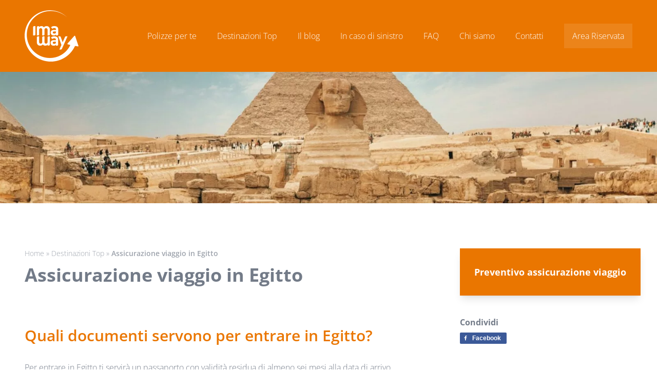

--- FILE ---
content_type: text/html; charset=UTF-8
request_url: https://www.imaway.it/destinazioni/assicurazione-viaggio-egitto/
body_size: 20039
content:
<!DOCTYPE html>
<html lang="it-IT" class="no-js no-svg">
<head>
    <title>Assicurazione Viaggio Egitto | Imaway</title>
    <meta charset="UTF-8">
    <meta name="viewport" content="width=device-width, initial-scale=1.0, maximum-scale=1.0, user-scalable=no" />

    <link rel="preload" href="/wp-content/themes/imaway/fonts/OpenSans-Light.woff2" as="font" type="font/woff2" crossorigin="anonymous">
    <link rel="preload" href="/wp-content/themes/imaway/fonts/OpenSans-Bold.woff2" as="font" type="font/woff2" crossorigin="anonymous">

            <!-- banner cookie Iubenda -->
        <script type="text/javascript">
            var _iub = _iub || [];
            _iub.csConfiguration = {
                "consentOnContinuedBrowsing":false,
                "invalidateConsentWithoutLog":true,
                "perPurposeConsent":true,
                "whitelabel":true,
                "purposes":"1,2,3,4,5",
                "siteId":2582466,
                "cookiePolicyId":66928997,
                "lang":"it",
                "banner":{
                    "acceptButtonDisplay":true,
                    "closeButtonRejects":true,
                    "customizeButtonDisplay":true,
                    "explicitWithdrawal":true,
                    "fontSize":"12px",
                    "listPurposes":true,
                    "closeButtonCaption":"&times; Continua senza accettare"
                }
            };
        </script>
        <script type="text/javascript" src="//cdn.iubenda.com/cs/iubenda_cs.js" charset="UTF-8" async></script>
    
<script type="text/javascript">
var _iub = _iub || [];
_iub.csConfiguration = {"perPurposeConsent":true,"purposes":"1,2,3,4,5","siteId":2582466,"cookiePolicyId":66928997,"lang":"it","i18n":{"it":{"banner":{"title":"Informativa","dynamic":{"body":"Questo sito internet fa uso di cookie tecnici, analitici, di personalizzazione di annunci/marketing di prima e di terza parte. Clicca su “ACCETTA” per accettare l’installazione di tutte le categorie di cookie. Seleziona su “SCOPRI DI PIÙ E PERSONALIZZA” per personalizzare le tue preferenze in merito ai cookie. Clicca su “CONTINUA SENZA ACCETTARE” per proseguire la navigazione, senza accettare l’installazione dei cookie analitici/di personalizzazione di annunci/marketing. Per maggiori informazioni, consulta la <a href='/info-legali/'>COOKIE POLICY</a>.  \n"}}}},"cookiePolicyUrl":"https://www.imaway.it/info-legali/","banner":{"acceptButtonDisplay":true,"closeButtonRejects":true,"customizeButtonDisplay":true,"explicitWithdrawal":true,"fontSizeBody":"12px","fontSizeCloseButton":"12px","listPurposes":true,"acceptButtonCaption":"Accetta","closeButtonCaption":"&times; Continua senza accettare"},
"callback": {
onPreferenceExpressedOrNotNeeded: function (preference) {
dataLayer.push({
iubenda_ccpa_opted_out: _iub.cs.api.isCcpaOptedOut(),
});
// il parametro delle preferenze può essere indefinito se non si applicano né il GDPR né la LGPD
// la riga sotto potrebbe essere necessaria per trovare le preferenze USPR invece di attenersi
// al parametro delle preferenze
var otherPreferences = _iub.cs.api.getPreferences();
if (otherPreferences) {
var usprPreferences = otherPreferences.uspr;
if (usprPreferences) {
for (var purposeName in usprPreferences) {
if (usprPreferences[purposeName]) {
dataLayer.push({
event: 'iubenda_consent_givenpurpose' + purposeName,
});
}
}
}
}
if (!preference) {
dataLayer.push({
event: 'iubenda_preference_not_needed',
});
}
else if (preference.consent === true) {
dataLayer.push({
event: 'iubenda_consent_given',
});
}
else if (preference.consent === false) {
dataLayer.push({
event: 'iubenda_consent_rejected',
});
}
else if (preference.purposes) {
for (var purposeId in preference.purposes) {
if (preference.purposes[purposeId]) {
dataLayer.push({
event: 'iubenda_consent_givenpurpose' + purposeId,
});
}
}
}
}
}
};
</script>
<script type="text/javascript" src="//cs.iubenda.com/sync/2582466.js"></script>
<script type="text/javascript" src="//cdn.iubenda.com/cs/tcf/stub-v2.js"></script>
<script type="text/javascript" src="//cdn.iubenda.com/cs/tcf/safe-tcf-v2.js"></script>
<script type="text/javascript" src="//cdn.iubenda.com/cs/iubenda_cs.js" charset="UTF-8" async></script>


    <!-- TrustBox script --> 
    <script type="text/javascript" src="//widget.trustpilot.com/bootstrap/v5/tp.widget.bootstrap.min.js" async></script> 
    <!-- End TrustBox script -->

            <!-- Hubspot newsletter -->
        <script charset="utf-8" type="text/javascript" src="//js-eu1.hsforms.net/forms/embed/v2.js"></script>

        <!-- Google Tag Manager -->
        <script class="_iub_cs_activate-inline" type="text/plain" data-iub-purposes="2">
            (function(w,d,s,l,i){w[l]=w[l]||[];w[l].push({'gtm.start':
            new Date().getTime(),event:'gtm.js'});var f=d.getElementsByTagName(s)[0],
            j=d.createElement(s),dl=l!='dataLayer'?'&l='+l:'';j.async=true;j.src=
            'https://www.googletagmanager.com/gtm.js?id='+i+dl;f.parentNode.insertBefore(j,f);
            })(window,document,'script','dataLayer','GTM-KHZDR67');</script>
        <!-- End Google Tag Manager -->
    
    <meta name='robots' content='index, follow, max-image-preview:large, max-snippet:-1, max-video-preview:-1' />

	<!-- This site is optimized with the Yoast SEO plugin v24.3 - https://yoast.com/wordpress/plugins/seo/ -->
	<meta name="description" content="Scegli di proteggere il tuo viaggio in Egitto da ogni tipo di imprevisto con Imaway. Assistenza sanitaria h24 e pagamento delle spese mediche." />
	<link rel="canonical" href="https://www.imaway.it/destinazioni/assicurazione-viaggio-egitto/" />
	<meta property="og:locale" content="it_IT" />
	<meta property="og:type" content="article" />
	<meta property="og:title" content="Assicurazione Viaggio Egitto | Imaway" />
	<meta property="og:description" content="Scegli di proteggere il tuo viaggio in Egitto da ogni tipo di imprevisto con Imaway. Assistenza sanitaria h24 e pagamento delle spese mediche." />
	<meta property="og:url" content="https://www.imaway.it/destinazioni/assicurazione-viaggio-egitto/" />
	<meta property="og:site_name" content="Imaway" />
	<meta property="article:published_time" content="2022-04-08T15:19:41+00:00" />
	<meta property="article:modified_time" content="2023-02-08T08:25:58+00:00" />
	<meta property="og:image" content="https://www.imaway.it/wp-content/uploads/2022/04/egitto.jpg" />
	<meta property="og:image:width" content="1280" />
	<meta property="og:image:height" content="853" />
	<meta property="og:image:type" content="image/jpeg" />
	<meta name="author" content="autologin" />
	<meta name="twitter:card" content="summary_large_image" />
	<meta name="twitter:label1" content="Scritto da" />
	<meta name="twitter:data1" content="autologin" />
	<script type="application/ld+json" class="yoast-schema-graph">{"@context":"https://schema.org","@graph":[{"@type":"Article","@id":"https://www.imaway.it/destinazioni/assicurazione-viaggio-egitto/#article","isPartOf":{"@id":"https://www.imaway.it/destinazioni/assicurazione-viaggio-egitto/"},"author":{"name":"autologin","@id":"https://www.imaway.it/#/schema/person/21ba605cc8766f8e29e1ac0ac49cfb86"},"headline":"Assicurazione viaggio in Egitto","datePublished":"2022-04-08T15:19:41+00:00","dateModified":"2023-02-08T08:25:58+00:00","mainEntityOfPage":{"@id":"https://www.imaway.it/destinazioni/assicurazione-viaggio-egitto/"},"wordCount":4,"publisher":{"@id":"https://www.imaway.it/#organization"},"image":{"@id":"https://www.imaway.it/destinazioni/assicurazione-viaggio-egitto/#primaryimage"},"thumbnailUrl":"https://www.imaway.it/wp-content/uploads/2022/04/egitto.jpg","articleSection":["Destinazioni Top"],"inLanguage":"it-IT"},{"@type":"WebPage","@id":"https://www.imaway.it/destinazioni/assicurazione-viaggio-egitto/","url":"https://www.imaway.it/destinazioni/assicurazione-viaggio-egitto/","name":"Assicurazione Viaggio Egitto | Imaway","isPartOf":{"@id":"https://www.imaway.it/#website"},"primaryImageOfPage":{"@id":"https://www.imaway.it/destinazioni/assicurazione-viaggio-egitto/#primaryimage"},"image":{"@id":"https://www.imaway.it/destinazioni/assicurazione-viaggio-egitto/#primaryimage"},"thumbnailUrl":"https://www.imaway.it/wp-content/uploads/2022/04/egitto.jpg","datePublished":"2022-04-08T15:19:41+00:00","dateModified":"2023-02-08T08:25:58+00:00","description":"Scegli di proteggere il tuo viaggio in Egitto da ogni tipo di imprevisto con Imaway. Assistenza sanitaria h24 e pagamento delle spese mediche.","breadcrumb":{"@id":"https://www.imaway.it/destinazioni/assicurazione-viaggio-egitto/#breadcrumb"},"inLanguage":"it-IT","potentialAction":[{"@type":"ReadAction","target":["https://www.imaway.it/destinazioni/assicurazione-viaggio-egitto/"]}]},{"@type":"ImageObject","inLanguage":"it-IT","@id":"https://www.imaway.it/destinazioni/assicurazione-viaggio-egitto/#primaryimage","url":"https://www.imaway.it/wp-content/uploads/2022/04/egitto.jpg","contentUrl":"https://www.imaway.it/wp-content/uploads/2022/04/egitto.jpg","width":1280,"height":853},{"@type":"BreadcrumbList","@id":"https://www.imaway.it/destinazioni/assicurazione-viaggio-egitto/#breadcrumb","itemListElement":[{"@type":"ListItem","position":1,"name":"Home","item":"https://www.imaway.it/"},{"@type":"ListItem","position":2,"name":"Destinazioni Top","item":"https://www.imaway.it/destinazioni/"},{"@type":"ListItem","position":3,"name":"Assicurazione viaggio in Egitto"}]},{"@type":"WebSite","@id":"https://www.imaway.it/#website","url":"https://www.imaway.it/","name":"Imaway","description":"Assicurazioni Viaggio Imaway","publisher":{"@id":"https://www.imaway.it/#organization"},"inLanguage":"it-IT"},{"@type":"Organization","@id":"https://www.imaway.it/#organization","name":"Imaway","url":"https://www.imaway.it/","logo":{"@type":"ImageObject","inLanguage":"it-IT","@id":"https://www.imaway.it/#/schema/logo/image/","url":"https://www.imaway.it/wp-content/uploads/2023/10/logo.jpg","contentUrl":"https://www.imaway.it/wp-content/uploads/2023/10/logo.jpg","width":200,"height":192,"caption":"Imaway"},"image":{"@id":"https://www.imaway.it/#/schema/logo/image/"}},{"@type":"Person","@id":"https://www.imaway.it/#/schema/person/21ba605cc8766f8e29e1ac0ac49cfb86","name":"autologin","url":"https://www.imaway.it/author/autologin/"}]}</script>
	<!-- / Yoast SEO plugin. -->


<link rel="alternate" type="application/rss+xml" title="Imaway &raquo; Assicurazione viaggio in Egitto Feed dei commenti" href="https://www.imaway.it/destinazioni/assicurazione-viaggio-egitto/feed/" />
<script type="text/javascript">
/* <![CDATA[ */
window._wpemojiSettings = {"baseUrl":"https:\/\/s.w.org\/images\/core\/emoji\/15.0.3\/72x72\/","ext":".png","svgUrl":"https:\/\/s.w.org\/images\/core\/emoji\/15.0.3\/svg\/","svgExt":".svg","source":{"concatemoji":"https:\/\/www.imaway.it\/wp-includes\/js\/wp-emoji-release.min.js?ver=6.5.2"}};
/*! This file is auto-generated */
!function(i,n){var o,s,e;function c(e){try{var t={supportTests:e,timestamp:(new Date).valueOf()};sessionStorage.setItem(o,JSON.stringify(t))}catch(e){}}function p(e,t,n){e.clearRect(0,0,e.canvas.width,e.canvas.height),e.fillText(t,0,0);var t=new Uint32Array(e.getImageData(0,0,e.canvas.width,e.canvas.height).data),r=(e.clearRect(0,0,e.canvas.width,e.canvas.height),e.fillText(n,0,0),new Uint32Array(e.getImageData(0,0,e.canvas.width,e.canvas.height).data));return t.every(function(e,t){return e===r[t]})}function u(e,t,n){switch(t){case"flag":return n(e,"\ud83c\udff3\ufe0f\u200d\u26a7\ufe0f","\ud83c\udff3\ufe0f\u200b\u26a7\ufe0f")?!1:!n(e,"\ud83c\uddfa\ud83c\uddf3","\ud83c\uddfa\u200b\ud83c\uddf3")&&!n(e,"\ud83c\udff4\udb40\udc67\udb40\udc62\udb40\udc65\udb40\udc6e\udb40\udc67\udb40\udc7f","\ud83c\udff4\u200b\udb40\udc67\u200b\udb40\udc62\u200b\udb40\udc65\u200b\udb40\udc6e\u200b\udb40\udc67\u200b\udb40\udc7f");case"emoji":return!n(e,"\ud83d\udc26\u200d\u2b1b","\ud83d\udc26\u200b\u2b1b")}return!1}function f(e,t,n){var r="undefined"!=typeof WorkerGlobalScope&&self instanceof WorkerGlobalScope?new OffscreenCanvas(300,150):i.createElement("canvas"),a=r.getContext("2d",{willReadFrequently:!0}),o=(a.textBaseline="top",a.font="600 32px Arial",{});return e.forEach(function(e){o[e]=t(a,e,n)}),o}function t(e){var t=i.createElement("script");t.src=e,t.defer=!0,i.head.appendChild(t)}"undefined"!=typeof Promise&&(o="wpEmojiSettingsSupports",s=["flag","emoji"],n.supports={everything:!0,everythingExceptFlag:!0},e=new Promise(function(e){i.addEventListener("DOMContentLoaded",e,{once:!0})}),new Promise(function(t){var n=function(){try{var e=JSON.parse(sessionStorage.getItem(o));if("object"==typeof e&&"number"==typeof e.timestamp&&(new Date).valueOf()<e.timestamp+604800&&"object"==typeof e.supportTests)return e.supportTests}catch(e){}return null}();if(!n){if("undefined"!=typeof Worker&&"undefined"!=typeof OffscreenCanvas&&"undefined"!=typeof URL&&URL.createObjectURL&&"undefined"!=typeof Blob)try{var e="postMessage("+f.toString()+"("+[JSON.stringify(s),u.toString(),p.toString()].join(",")+"));",r=new Blob([e],{type:"text/javascript"}),a=new Worker(URL.createObjectURL(r),{name:"wpTestEmojiSupports"});return void(a.onmessage=function(e){c(n=e.data),a.terminate(),t(n)})}catch(e){}c(n=f(s,u,p))}t(n)}).then(function(e){for(var t in e)n.supports[t]=e[t],n.supports.everything=n.supports.everything&&n.supports[t],"flag"!==t&&(n.supports.everythingExceptFlag=n.supports.everythingExceptFlag&&n.supports[t]);n.supports.everythingExceptFlag=n.supports.everythingExceptFlag&&!n.supports.flag,n.DOMReady=!1,n.readyCallback=function(){n.DOMReady=!0}}).then(function(){return e}).then(function(){var e;n.supports.everything||(n.readyCallback(),(e=n.source||{}).concatemoji?t(e.concatemoji):e.wpemoji&&e.twemoji&&(t(e.twemoji),t(e.wpemoji)))}))}((window,document),window._wpemojiSettings);
/* ]]> */
</script>

<link rel='stylesheet' id='jquery-fancybox-css' href='https://www.imaway.it/wp-content/plugins/preventivatore/css/fancybox-3.5.7.min.css?ver=3.5.7' type='text/css' media='screen' />
<style id='wp-emoji-styles-inline-css' type='text/css'>

	img.wp-smiley, img.emoji {
		display: inline !important;
		border: none !important;
		box-shadow: none !important;
		height: 1em !important;
		width: 1em !important;
		margin: 0 0.07em !important;
		vertical-align: -0.1em !important;
		background: none !important;
		padding: 0 !important;
	}
</style>
<link rel='stylesheet' id='wp-block-library-css' href='https://www.imaway.it/wp-includes/css/dist/block-library/style.min.css?ver=6.5.2' type='text/css' media='all' />
<style id='classic-theme-styles-inline-css' type='text/css'>
/*! This file is auto-generated */
.wp-block-button__link{color:#fff;background-color:#32373c;border-radius:9999px;box-shadow:none;text-decoration:none;padding:calc(.667em + 2px) calc(1.333em + 2px);font-size:1.125em}.wp-block-file__button{background:#32373c;color:#fff;text-decoration:none}
</style>
<style id='global-styles-inline-css' type='text/css'>
body{--wp--preset--color--black: #000000;--wp--preset--color--cyan-bluish-gray: #abb8c3;--wp--preset--color--white: #ffffff;--wp--preset--color--pale-pink: #f78da7;--wp--preset--color--vivid-red: #cf2e2e;--wp--preset--color--luminous-vivid-orange: #ff6900;--wp--preset--color--luminous-vivid-amber: #fcb900;--wp--preset--color--light-green-cyan: #7bdcb5;--wp--preset--color--vivid-green-cyan: #00d084;--wp--preset--color--pale-cyan-blue: #8ed1fc;--wp--preset--color--vivid-cyan-blue: #0693e3;--wp--preset--color--vivid-purple: #9b51e0;--wp--preset--gradient--vivid-cyan-blue-to-vivid-purple: linear-gradient(135deg,rgba(6,147,227,1) 0%,rgb(155,81,224) 100%);--wp--preset--gradient--light-green-cyan-to-vivid-green-cyan: linear-gradient(135deg,rgb(122,220,180) 0%,rgb(0,208,130) 100%);--wp--preset--gradient--luminous-vivid-amber-to-luminous-vivid-orange: linear-gradient(135deg,rgba(252,185,0,1) 0%,rgba(255,105,0,1) 100%);--wp--preset--gradient--luminous-vivid-orange-to-vivid-red: linear-gradient(135deg,rgba(255,105,0,1) 0%,rgb(207,46,46) 100%);--wp--preset--gradient--very-light-gray-to-cyan-bluish-gray: linear-gradient(135deg,rgb(238,238,238) 0%,rgb(169,184,195) 100%);--wp--preset--gradient--cool-to-warm-spectrum: linear-gradient(135deg,rgb(74,234,220) 0%,rgb(151,120,209) 20%,rgb(207,42,186) 40%,rgb(238,44,130) 60%,rgb(251,105,98) 80%,rgb(254,248,76) 100%);--wp--preset--gradient--blush-light-purple: linear-gradient(135deg,rgb(255,206,236) 0%,rgb(152,150,240) 100%);--wp--preset--gradient--blush-bordeaux: linear-gradient(135deg,rgb(254,205,165) 0%,rgb(254,45,45) 50%,rgb(107,0,62) 100%);--wp--preset--gradient--luminous-dusk: linear-gradient(135deg,rgb(255,203,112) 0%,rgb(199,81,192) 50%,rgb(65,88,208) 100%);--wp--preset--gradient--pale-ocean: linear-gradient(135deg,rgb(255,245,203) 0%,rgb(182,227,212) 50%,rgb(51,167,181) 100%);--wp--preset--gradient--electric-grass: linear-gradient(135deg,rgb(202,248,128) 0%,rgb(113,206,126) 100%);--wp--preset--gradient--midnight: linear-gradient(135deg,rgb(2,3,129) 0%,rgb(40,116,252) 100%);--wp--preset--font-size--small: 13px;--wp--preset--font-size--medium: 20px;--wp--preset--font-size--large: 36px;--wp--preset--font-size--x-large: 42px;--wp--preset--spacing--20: 0.44rem;--wp--preset--spacing--30: 0.67rem;--wp--preset--spacing--40: 1rem;--wp--preset--spacing--50: 1.5rem;--wp--preset--spacing--60: 2.25rem;--wp--preset--spacing--70: 3.38rem;--wp--preset--spacing--80: 5.06rem;--wp--preset--shadow--natural: 6px 6px 9px rgba(0, 0, 0, 0.2);--wp--preset--shadow--deep: 12px 12px 50px rgba(0, 0, 0, 0.4);--wp--preset--shadow--sharp: 6px 6px 0px rgba(0, 0, 0, 0.2);--wp--preset--shadow--outlined: 6px 6px 0px -3px rgba(255, 255, 255, 1), 6px 6px rgba(0, 0, 0, 1);--wp--preset--shadow--crisp: 6px 6px 0px rgba(0, 0, 0, 1);}:where(.is-layout-flex){gap: 0.5em;}:where(.is-layout-grid){gap: 0.5em;}body .is-layout-flow > .alignleft{float: left;margin-inline-start: 0;margin-inline-end: 2em;}body .is-layout-flow > .alignright{float: right;margin-inline-start: 2em;margin-inline-end: 0;}body .is-layout-flow > .aligncenter{margin-left: auto !important;margin-right: auto !important;}body .is-layout-constrained > .alignleft{float: left;margin-inline-start: 0;margin-inline-end: 2em;}body .is-layout-constrained > .alignright{float: right;margin-inline-start: 2em;margin-inline-end: 0;}body .is-layout-constrained > .aligncenter{margin-left: auto !important;margin-right: auto !important;}body .is-layout-constrained > :where(:not(.alignleft):not(.alignright):not(.alignfull)){max-width: var(--wp--style--global--content-size);margin-left: auto !important;margin-right: auto !important;}body .is-layout-constrained > .alignwide{max-width: var(--wp--style--global--wide-size);}body .is-layout-flex{display: flex;}body .is-layout-flex{flex-wrap: wrap;align-items: center;}body .is-layout-flex > *{margin: 0;}body .is-layout-grid{display: grid;}body .is-layout-grid > *{margin: 0;}:where(.wp-block-columns.is-layout-flex){gap: 2em;}:where(.wp-block-columns.is-layout-grid){gap: 2em;}:where(.wp-block-post-template.is-layout-flex){gap: 1.25em;}:where(.wp-block-post-template.is-layout-grid){gap: 1.25em;}.has-black-color{color: var(--wp--preset--color--black) !important;}.has-cyan-bluish-gray-color{color: var(--wp--preset--color--cyan-bluish-gray) !important;}.has-white-color{color: var(--wp--preset--color--white) !important;}.has-pale-pink-color{color: var(--wp--preset--color--pale-pink) !important;}.has-vivid-red-color{color: var(--wp--preset--color--vivid-red) !important;}.has-luminous-vivid-orange-color{color: var(--wp--preset--color--luminous-vivid-orange) !important;}.has-luminous-vivid-amber-color{color: var(--wp--preset--color--luminous-vivid-amber) !important;}.has-light-green-cyan-color{color: var(--wp--preset--color--light-green-cyan) !important;}.has-vivid-green-cyan-color{color: var(--wp--preset--color--vivid-green-cyan) !important;}.has-pale-cyan-blue-color{color: var(--wp--preset--color--pale-cyan-blue) !important;}.has-vivid-cyan-blue-color{color: var(--wp--preset--color--vivid-cyan-blue) !important;}.has-vivid-purple-color{color: var(--wp--preset--color--vivid-purple) !important;}.has-black-background-color{background-color: var(--wp--preset--color--black) !important;}.has-cyan-bluish-gray-background-color{background-color: var(--wp--preset--color--cyan-bluish-gray) !important;}.has-white-background-color{background-color: var(--wp--preset--color--white) !important;}.has-pale-pink-background-color{background-color: var(--wp--preset--color--pale-pink) !important;}.has-vivid-red-background-color{background-color: var(--wp--preset--color--vivid-red) !important;}.has-luminous-vivid-orange-background-color{background-color: var(--wp--preset--color--luminous-vivid-orange) !important;}.has-luminous-vivid-amber-background-color{background-color: var(--wp--preset--color--luminous-vivid-amber) !important;}.has-light-green-cyan-background-color{background-color: var(--wp--preset--color--light-green-cyan) !important;}.has-vivid-green-cyan-background-color{background-color: var(--wp--preset--color--vivid-green-cyan) !important;}.has-pale-cyan-blue-background-color{background-color: var(--wp--preset--color--pale-cyan-blue) !important;}.has-vivid-cyan-blue-background-color{background-color: var(--wp--preset--color--vivid-cyan-blue) !important;}.has-vivid-purple-background-color{background-color: var(--wp--preset--color--vivid-purple) !important;}.has-black-border-color{border-color: var(--wp--preset--color--black) !important;}.has-cyan-bluish-gray-border-color{border-color: var(--wp--preset--color--cyan-bluish-gray) !important;}.has-white-border-color{border-color: var(--wp--preset--color--white) !important;}.has-pale-pink-border-color{border-color: var(--wp--preset--color--pale-pink) !important;}.has-vivid-red-border-color{border-color: var(--wp--preset--color--vivid-red) !important;}.has-luminous-vivid-orange-border-color{border-color: var(--wp--preset--color--luminous-vivid-orange) !important;}.has-luminous-vivid-amber-border-color{border-color: var(--wp--preset--color--luminous-vivid-amber) !important;}.has-light-green-cyan-border-color{border-color: var(--wp--preset--color--light-green-cyan) !important;}.has-vivid-green-cyan-border-color{border-color: var(--wp--preset--color--vivid-green-cyan) !important;}.has-pale-cyan-blue-border-color{border-color: var(--wp--preset--color--pale-cyan-blue) !important;}.has-vivid-cyan-blue-border-color{border-color: var(--wp--preset--color--vivid-cyan-blue) !important;}.has-vivid-purple-border-color{border-color: var(--wp--preset--color--vivid-purple) !important;}.has-vivid-cyan-blue-to-vivid-purple-gradient-background{background: var(--wp--preset--gradient--vivid-cyan-blue-to-vivid-purple) !important;}.has-light-green-cyan-to-vivid-green-cyan-gradient-background{background: var(--wp--preset--gradient--light-green-cyan-to-vivid-green-cyan) !important;}.has-luminous-vivid-amber-to-luminous-vivid-orange-gradient-background{background: var(--wp--preset--gradient--luminous-vivid-amber-to-luminous-vivid-orange) !important;}.has-luminous-vivid-orange-to-vivid-red-gradient-background{background: var(--wp--preset--gradient--luminous-vivid-orange-to-vivid-red) !important;}.has-very-light-gray-to-cyan-bluish-gray-gradient-background{background: var(--wp--preset--gradient--very-light-gray-to-cyan-bluish-gray) !important;}.has-cool-to-warm-spectrum-gradient-background{background: var(--wp--preset--gradient--cool-to-warm-spectrum) !important;}.has-blush-light-purple-gradient-background{background: var(--wp--preset--gradient--blush-light-purple) !important;}.has-blush-bordeaux-gradient-background{background: var(--wp--preset--gradient--blush-bordeaux) !important;}.has-luminous-dusk-gradient-background{background: var(--wp--preset--gradient--luminous-dusk) !important;}.has-pale-ocean-gradient-background{background: var(--wp--preset--gradient--pale-ocean) !important;}.has-electric-grass-gradient-background{background: var(--wp--preset--gradient--electric-grass) !important;}.has-midnight-gradient-background{background: var(--wp--preset--gradient--midnight) !important;}.has-small-font-size{font-size: var(--wp--preset--font-size--small) !important;}.has-medium-font-size{font-size: var(--wp--preset--font-size--medium) !important;}.has-large-font-size{font-size: var(--wp--preset--font-size--large) !important;}.has-x-large-font-size{font-size: var(--wp--preset--font-size--x-large) !important;}
.wp-block-navigation a:where(:not(.wp-element-button)){color: inherit;}
:where(.wp-block-post-template.is-layout-flex){gap: 1.25em;}:where(.wp-block-post-template.is-layout-grid){gap: 1.25em;}
:where(.wp-block-columns.is-layout-flex){gap: 2em;}:where(.wp-block-columns.is-layout-grid){gap: 2em;}
.wp-block-pullquote{font-size: 1.5em;line-height: 1.6;}
</style>
<link rel='stylesheet' id='jqueryui-css' href='https://www.imaway.it/wp-content/themes/imaway/css/jquery-ui.min.css?ver=1.13.1' type='text/css' media='all' />
<link rel='stylesheet' id='fancybox-css' href='https://www.imaway.it/wp-content/themes/imaway/css/jquery.fancybox.min.css?ver=3.5.7' type='text/css' media='all' />
<link rel='stylesheet' id='slick-css' href='https://www.imaway.it/wp-content/themes/imaway/css/slick.css?ver=1.8.0' type='text/css' media='all' />
<link rel='stylesheet' id='select2-css' href='https://www.imaway.it/wp-content/themes/imaway/css/select2.min.css?ver=4.1.0' type='text/css' media='all' />
<link rel='stylesheet' id='app-css' href='https://www.imaway.it/wp-content/themes/imaway/css/app.css?id=747de25a884ccc4da5340ef7d45d3ca6&#038;ver=6.5.2' type='text/css' media='all' />
<style id='app-inline-css' type='text/css'>
:root{--color-primary: #ea7600;--color-secondary: #fff7ef;--color-tertiary: #f0b323;--color-dark: ;--color-darkgrey: ;--color-grey: ;--color-lightgrey: }
</style>
<script type="text/javascript" src="https://www.imaway.it/wp-content/plugins/preventivatore/js/mask@3.min.js?ver=3.14.1" id="alpinejs-mask-js" defer="defer" data-wp-strategy="defer"></script>
<script type="text/javascript" src="https://www.imaway.it/wp-content/plugins/preventivatore/js/alpinejs-3.14.1.min.js?ver=3.14.1" id="alpinejs-js" defer="defer" data-wp-strategy="defer"></script>
<script type="text/javascript" id="preventivatore-js-extra">
/* <![CDATA[ */
var Preventivatore = {"premio":"\/acquisto\/premio\/","anagrafica":"\/acquisto\/anagrafica\/","conferma":"\/acquisto\/conferma\/","salva_promemoria":"\/acquisto\/promemoriasave\/","conferma_promemoria":"\/acquisto\/promemoriadata\/","recupera_promemoria":"\/acquisto\/promemoriarestore\/","salva_preventivo":"\/acquisto\/preventivosave\/","conferma_preventivo":"\/acquisto\/preventivodata\/","recupera_preventivo":"\/acquisto\/preventivorestore\/","pagamento":"\/acquisto\/pagamento\/","pagamento_ko":"\/acquisto\/pagamentoko\/","calcola":"\/acquisto\/calcola-preventivo-assicurazione\/"};
/* ]]> */
</script>
<script type="text/javascript" src="https://www.imaway.it/wp-content/plugins/preventivatore/js/preventivatore.js?ver=6.5.2" id="preventivatore-js"></script>
<script type="text/javascript" src="https://www.imaway.it/wp-includes/js/jquery/jquery.min.js?ver=3.7.1" id="jquery-core-js"></script>
<script type="text/javascript" src="https://www.imaway.it/wp-includes/js/jquery/jquery-migrate.min.js?ver=3.4.1" id="jquery-migrate-js"></script>
<script type="text/javascript" src="https://www.imaway.it/wp-content/themes/imaway/js/jquery.fancybox.min.js?ver=3.5.7" id="fancybox-js"></script>
<script type="text/javascript" src="https://www.imaway.it/wp-content/themes/imaway/js/slick.js?ver=1.8.0" id="slick-js"></script>
<script type="text/javascript" src="https://www.imaway.it/wp-content/themes/imaway/js/aos.js?ver=2.3.1" id="aos-js"></script>
<script type="text/javascript" src="https://www.imaway.it/wp-content/themes/imaway/js/select2.min.js?ver=4.1.0" id="select2-js"></script>
<link rel="https://api.w.org/" href="https://www.imaway.it/wp-json/" /><link rel="alternate" type="application/json" href="https://www.imaway.it/wp-json/wp/v2/posts/1832" /><link rel="EditURI" type="application/rsd+xml" title="RSD" href="https://www.imaway.it/xmlrpc.php?rsd" />

<link rel='shortlink' href='https://www.imaway.it/?p=1832' />
<link rel="alternate" type="application/json+oembed" href="https://www.imaway.it/wp-json/oembed/1.0/embed?url=https%3A%2F%2Fwww.imaway.it%2Fdestinazioni%2Fassicurazione-viaggio-egitto%2F" />
<link rel="alternate" type="text/xml+oembed" href="https://www.imaway.it/wp-json/oembed/1.0/embed?url=https%3A%2F%2Fwww.imaway.it%2Fdestinazioni%2Fassicurazione-viaggio-egitto%2F&#038;format=xml" />
<!-- HubSpot WordPress Plugin v11.3.21: embed JS disabled as a portalId has not yet been configured --><!-- Call Now Button 1.5.5 (https://callnowbutton.com) [renderer:cloud, id:112383b3-b975-46f9-9697-b6729f6dc110]-->
<script data-cnb-version="1.5.5" type="text/javascript" async="async" src="https://user.callnowbutton.com/112383b3-b975-46f9-9697-b6729f6dc110.js?dbver=1761752552"></script>
<link rel="icon" href="https://www.imaway.it/wp-content/uploads/2021/12/cropped-favicon-ima-1-320x320.jpg" sizes="32x32" />
<link rel="icon" href="https://www.imaway.it/wp-content/uploads/2021/12/cropped-favicon-ima-1-320x320.jpg" sizes="192x192" />
<link rel="apple-touch-icon" href="https://www.imaway.it/wp-content/uploads/2021/12/cropped-favicon-ima-1-320x320.jpg" />
<meta name="msapplication-TileImage" content="https://www.imaway.it/wp-content/uploads/2021/12/cropped-favicon-ima-1-320x320.jpg" />

    <meta name="google-site-verification" content="XnCSiTY2WLacjxgqO6tRRm7WuRQ3OGGghTwV9cIkSVU" />



    <script class="_iub_cs_activate-inline" type="text/plain" data-iub-purposes="2">
        try {
            dataLayer.push({'event':'cookielaw', 'CLaccepted': 1});
        } catch (ex) {
            console.log(ex);
        }
    </script>

    <script class="_iub_cs_activate-inline" type="text/plain" data-iub-purposes="2">
        var cl;
            cl = 0;
	var userid = usergetcookie('_tu');
	var logged = 'no logged';
	if(userid != '')  logged = 'logged';

window.dataLayer = window.dataLayer || [];

dataLayer.push({
        'CLaccepted': cl,
        'visitorLoginState': logged,
        'visitorId': userid,
        'pageCategory': 'landing',
        'pageSubcategory': '',
        'page404': 'false'
});
//        dataLayer.push();
    </script>

    
<!-- datalayer GA4 -->





<script type="text/javascript">
function usergetcookie(cname) {
        var name = cname + "=";
        var ca = document.cookie.split(';');
        for (var i = 0; i < ca.length; i++) {
                var c = (ca[i].charAt(0) == ' ') ? ca[i].substring(1) : ca[i];
                if (c.indexOf(name) == 0) {
                        return c.substring(name.length, c.length);
                }
        }
        return "";
}
</script>
<script type="text/javascript">
    window.dataLayer = window.dataLayer || [];
var user = usergetcookie('_tu');
    dataLayer.push({
        'userId' : user
    });
</script>


    <!-- Facebook Pixel Code -->
    <script class="_iub_cs_activate-inline" type="text/plain" data-iub-purposes="5">
        !function(f,b,e,v,n,t,s)
        {if(f.fbq)return;n=f.fbq=function(){n.callMethod?
        n.callMethod.apply(n,arguments):n.queue.push(arguments)};
        if(!f._fbq)f._fbq=n;n.push=n;n.loaded=!0;n.version='2.0';
        n.queue=[];t=b.createElement(e);t.async=!0;
        t.src=v;s=b.getElementsByTagName(e)[0];
        s.parentNode.insertBefore(t,s)}(window, document,'script',
        'https://connect.facebook.net/en_US/fbevents.js');
        fbq('init', '1632558460448802');
        fbq('track', 'PageView');
    </script>
        <!-- End Facebook Pixel Code -->

<meta name="facebook-domain-verification" content="ow4h4jazfro8ns9scaean4qenvnq8t" />

</head>



<body class="post-template-default single single-post postid-1832 single-format-standard">

<!-- Google Tag Manager (noscript) -->
<noscript><iframe src="https://www.googletagmanager.com/ns.html?id=GTM-KHZDR67"
height="0" width="0" class="_iub_cs_activate-inline" style="display:none;visibility:hidden"></iframe></noscript>
<!-- End Google Tag Manager (noscript) -->

    <header class="bg-primary z-20">
        <div class="lg:container mx-auto px-6 md:px-12 lg:relative">
                        <div class="flex justify-between items-center lg:items-stretch">
                <div class="mr-8">
                    <a href="/" class="outline-none"><img id="logo" src="https://www.imaway.it/wp-content/uploads/2021/10/Logo-IMAWAY_B-copia.png"></a>
                </div>

                                    <nav id="primary_menu">
                        <div class="menu-top-menu-container"><ul id="menu-top-menu" class="menu"><li id="menu-item-2973" class="menu-item menu-item-type-custom menu-item-object-custom menu-item-has-children menu-item-2973"><a href="#">Polizze per te</a>
<ul class="sub-menu">
	<li id="menu-item-346" class="menu-item menu-item-type-post_type menu-item-object-page menu-item-has-children menu-item-346"><a href="https://www.imaway.it/assicurazione-viaggio/">Assicurazioni viaggio</a>
	<ul class="sub-menu">
		<li id="menu-item-2975" class="menu-item menu-item-type-post_type menu-item-object-products menu-item-2975"><a href="https://www.imaway.it/assicurazioni-viaggio/viaggio-singolo/">Assicurazione Viaggio Singolo</a></li>
		<li id="menu-item-2974" class="menu-item menu-item-type-post_type menu-item-object-products menu-item-2974"><a href="https://www.imaway.it/assicurazioni-viaggio/multiviaggio-viaggio-annuale/">Assicurazione Multiviaggio</a></li>
		<li id="menu-item-2976" class="menu-item menu-item-type-post_type menu-item-object-products menu-item-2976"><a href="https://www.imaway.it/assicurazioni-viaggio/viaggio-annuale-studenti/">Assicurazione Viaggio Studenti</a></li>
		<li id="menu-item-2977" class="last-link menu-item menu-item-type-post_type menu-item-object-page menu-item-2977"><a href="https://www.imaway.it/assicurazione-viaggio/">Tutte le assicurazioni viaggio</a></li>
	</ul>
</li>
	<li id="menu-item-2995" class="menu-item menu-item-type-post_type menu-item-object-page menu-item-has-children menu-item-2995"><a href="https://www.imaway.it/prodotti-mobilita/">Prodotti mobilità</a>
	<ul class="sub-menu">
		<li id="menu-item-2998" class="menu-item menu-item-type-post_type menu-item-object-mobilita menu-item-2998"><a href="https://www.imaway.it/mobilita/polizza-assistenza-auto/">Assistenza Auto Europa</a></li>
		<li id="menu-item-2997" class="menu-item menu-item-type-post_type menu-item-object-mobilita menu-item-2997"><a href="https://www.imaway.it/mobilita/assicurazione-moto-europa/">Assistenza Moto Europa</a></li>
		<li id="menu-item-2996" class="menu-item menu-item-type-post_type menu-item-object-mobilita menu-item-2996"><a href="https://www.imaway.it/mobilita/soccorso-stradale-on-demand/">Soccorso stradale ON DEMAND</a></li>
		<li id="menu-item-2999" class="last-link menu-item menu-item-type-post_type menu-item-object-page menu-item-2999"><a href="https://www.imaway.it/prodotti-mobilita/">Tutti i prodotti mobilità</a></li>
	</ul>
</li>
</ul>
</li>
<li id="menu-item-4106" class="menu-item menu-item-type-custom menu-item-object-custom menu-item-has-children menu-item-4106"><a href="#">Destinazioni Top</a>
<ul class="sub-menu">
	<li id="menu-item-6998" class="menu-item menu-item-type-post_type menu-item-object-page menu-item-has-children menu-item-6998"><a href="https://www.imaway.it/destinazioni-top/assicurazione-viaggio-america/">Assicurazione viaggio America</a>
	<ul class="sub-menu">
		<li id="menu-item-4100" class="menu-item menu-item-type-post_type menu-item-object-destinazione-top menu-item-4100"><a href="https://www.imaway.it/destinazione-top/assicurazione-viaggio-usa/">Assicurazione viaggio USA</a></li>
		<li id="menu-item-4092" class="menu-item menu-item-type-post_type menu-item-object-destinazione-top menu-item-4092"><a href="https://www.imaway.it/destinazione-top/assicurazione-viaggio-cuba/">Assicurazione viaggio Cuba</a></li>
		<li id="menu-item-6922" class="menu-item menu-item-type-post_type menu-item-object-destinazione-top menu-item-6922"><a href="https://www.imaway.it/destinazione-top/assicurazione-viaggio-messico/">Assicurazione viaggio Messico</a></li>
	</ul>
</li>
	<li id="menu-item-7000" class="menu-item menu-item-type-post_type menu-item-object-page menu-item-has-children menu-item-7000"><a href="https://www.imaway.it/destinazioni-top/assicurazione-viaggio-asia-e-oceania/">Assicurazione viaggio Asia Oceania</a>
	<ul class="sub-menu">
		<li id="menu-item-4101" class="menu-item menu-item-type-post_type menu-item-object-destinazione-top menu-item-4101"><a href="https://www.imaway.it/destinazione-top/assicurazione-viaggio-thailandia/">Assicurazione viaggio Thailandia</a></li>
		<li id="menu-item-4122" class="menu-item menu-item-type-post_type menu-item-object-destinazione-top menu-item-4122"><a href="https://www.imaway.it/destinazione-top/assicurazione-viaggio-giappone/">Assicurazione viaggio Giappone</a></li>
		<li id="menu-item-6923" class="menu-item menu-item-type-post_type menu-item-object-destinazione-top menu-item-6923"><a href="https://www.imaway.it/destinazione-top/assicurazione-viaggio-indonesia/">Assicurazione viaggio Indonesia</a></li>
	</ul>
</li>
	<li id="menu-item-6999" class="menu-item menu-item-type-post_type menu-item-object-page menu-item-has-children menu-item-6999"><a href="https://www.imaway.it/destinazioni-top/assicurazione-viaggio-africa/">Assicurazione viaggio Africa</a>
	<ul class="sub-menu">
		<li id="menu-item-4123" class="menu-item menu-item-type-post_type menu-item-object-destinazione-top menu-item-4123"><a href="https://www.imaway.it/destinazione-top/assicurazione-viaggio-egitto/">Assicurazione viaggio Egitto</a></li>
		<li id="menu-item-4099" class="menu-item menu-item-type-post_type menu-item-object-destinazione-top menu-item-4099"><a href="https://www.imaway.it/destinazione-top/assicurazione-viaggio-marocco/">Assicurazione viaggio Marocco</a></li>
		<li id="menu-item-6924" class="menu-item menu-item-type-post_type menu-item-object-destinazione-top menu-item-6924"><a href="https://www.imaway.it/destinazione-top/assicurazione-viaggio-kenya/">Assicurazione viaggio Kenya</a></li>
	</ul>
</li>
	<li id="menu-item-7002" class="menu-item menu-item-type-post_type menu-item-object-page menu-item-has-children menu-item-7002"><a href="https://www.imaway.it/destinazioni-top/assicurazione-viaggio-europa/">Assicurazione viaggio Europa</a>
	<ul class="sub-menu">
		<li id="menu-item-7003" class="menu-item menu-item-type-post_type menu-item-object-destinazione-top menu-item-7003"><a href="https://www.imaway.it/destinazione-top/assicurazione-viaggio-regno-unito/">Assicurazione viaggio UK</a></li>
		<li id="menu-item-7004" class="menu-item menu-item-type-post_type menu-item-object-destinazione-top menu-item-7004"><a href="https://www.imaway.it/destinazione-top/assicurazione-viaggio-islanda/">Assicurazione viaggio Islanda</a></li>
		<li id="menu-item-7005" class="menu-item menu-item-type-post_type menu-item-object-destinazione-top menu-item-7005"><a href="https://www.imaway.it/destinazione-top/assicurazione-viaggio-grecia/">Assicurazione viaggio Grecia</a></li>
		<li id="menu-item-4121" class="last-link menu-item menu-item-type-custom menu-item-object-custom menu-item-4121"><a href="https://www.imaway.it/destinazioni-top/">TUTTE LE DESTINAZIONI</a></li>
	</ul>
</li>
</ul>
</li>
<li id="menu-item-552" class="menu-item menu-item-type-post_type menu-item-object-page current_page_parent menu-item-552"><a href="https://www.imaway.it/blog-imaway/">Il blog</a></li>
<li id="menu-item-350" class="menu-item menu-item-type-post_type menu-item-object-page menu-item-350"><a href="https://www.imaway.it/in-caso-di-sinistro/">In caso di sinistro</a></li>
<li id="menu-item-427" class="menu-item menu-item-type-post_type menu-item-object-page menu-item-427"><a href="https://www.imaway.it/faq/">FAQ</a></li>
<li id="menu-item-5285" class="menu-item menu-item-type-custom menu-item-object-custom menu-item-has-children menu-item-5285"><a href="#">Chi siamo</a>
<ul class="sub-menu">
	<li id="menu-item-359" class="menu-item menu-item-type-post_type menu-item-object-page menu-item-359"><a href="https://www.imaway.it/chi-siamo/">IMA Italia Assistance</a></li>
	<li id="menu-item-5286" class="menu-item menu-item-type-post_type menu-item-object-page menu-item-5286"><a href="https://www.imaway.it/recensioni-opinioni/">Dicono di noi</a></li>
	<li id="menu-item-5534" class="menu-item menu-item-type-post_type menu-item-object-page menu-item-5534"><a href="https://www.imaway.it/sostenibilita/">Sostenibilità</a></li>
</ul>
</li>
<li id="menu-item-434" class="menu-item menu-item-type-post_type menu-item-object-page menu-item-434"><a href="https://www.imaway.it/contatti/">Contatti</a></li>
<li id="menu-item-479" class="btn-top-menu menu-item menu-item-type-custom menu-item-object-custom menu-item-479"><a href="https://www.imaway.it/login">Area Riservata</a></li>
</ul></div>
                        <!--a href="/login/?logout=1">Logout</a-->
                    </nav>
                    <a id="openmenu" href="javascript:;" class="block lg:hidden w-[30px] h-[30px]">
                        <span class="relative block w-full h-1 bg-white"></span>
                    </a>
                            </div>
        </div>
    </header>

<img width="1920" height="384" src="https://www.imaway.it/wp-content/webp-express/webp-images/uploads/2022/04/egitto-1920x384.jpg.webp" class="w-full wp-post-image" alt="" decoding="async" fetchpriority="high" srcset="https://www.imaway.it/wp-content/webp-express/webp-images/uploads/2022/04/egitto-1920x384.jpg.webp 1920w,  https://www.imaway.it/wp-content/webp-express/webp-images/uploads/2022/04/egitto-640x128.jpg.webp 640w,  https://www.imaway.it/wp-content/webp-express/webp-images/uploads/2022/04/egitto-768x154.jpg.webp 768w,  https://www.imaway.it/wp-content/webp-express/webp-images/uploads/2022/04/egitto-1024x205.jpg.webp 1024w,  https://www.imaway.it/wp-content/webp-express/webp-images/uploads/2022/04/egitto-1600x320.jpg.webp 1600w" sizes="(max-width: 1920px) 100vw, 1920px" />
            <div class="lg:container mx-auto">
                <div class="grid grid-cols-1 lg:grid-cols-3 lg:gap-16 pt-10">
                    <div class="col-span-2">
                        <div class="px-6 md:px-12 pt-8 md:pt-12">
                            <div class="breadcrumb block text-sm pb-1 opacity-70"><span><span><a href="https://www.imaway.it/">Home</a></span> » <span><a href="https://www.imaway.it/destinazioni/">Destinazioni Top</a></span> » <span class="breadcrumb_last" aria-current="page"><strong>Assicurazione viaggio in Egitto</strong></span></span></div>                            <h1 class="text-4xl text-title font-strong pt-2">
                                Assicurazione viaggio in Egitto                            </h1>

                            <div class="text-sm mt-4">
                                                            </div>
                        </div>
                        



<section class="simple-text">
	<div class="lg:container mx-auto px-6 md:px-12 py-8 md:py-12 lg:py-16">
		<div>
            
            <div class="breadcrumb hidden text-sm pb-1 opacity-70"><span><span><a href="https://www.imaway.it/">Home</a></span> » <span><a href="https://www.imaway.it/destinazioni/">Destinazioni Top</a></span> » <span class="breadcrumb_last" aria-current="page"><strong>Assicurazione viaggio in Egitto</strong></span></span></div>
                        <div class="editor">
                <h2><strong>Quali documenti servono per entrare in Egitto?</strong></h2>
<p>Per entrare in Egitto ti servirà un passaporto con validità residua di almeno sei mesi alla data di arrivo, mentre se si entra solo per motivi turistici basta la carta di identità valida per l’espatrio, con validità residua superiore ai sei mesi accompagnata da due foto formato tessera. Il visto è indispensabile e si può richiedere o presso i Consolati e l’Ambasciata egiziana oppure negli aeroporti dietro pagamento di una somma di denaro.</p>
<h2><strong>Quando andare in Egitto?</strong></h2>
<p>Essendo occupato in larga parte dal deserto del Sahara l’Egitto presenta un clima di tipo desertico e quindi temperature mediamente elevate durante tutto l’anno: sicuramente se hai intenzione di visitare il deserto il periodo migliore è l’inverno quando il caldo non è ancora eccessivo, mentre se vuoi visitare la costa mediterranea l’autunno e la primavera sono i periodi ideali poiché ti accompagneranno temperature piacevoli.</p>
<h2><strong>L’Egitto è sicuro?</strong></h2>
<p>Dal 2011 il Paese sta attraversando una fase piuttosto delicata dovuta allo scoppio di profondi sconvolgimenti politico-sociali; quindi, il nostro consiglio è di stare attenti quando hanno luogo determinate manifestazioni. Nonostante quanto detto l’Egitto è un Paese di base sicuro, ci sarebbero alcune aree da evitare come la penisola del Sinai con particolare riferimento alla regione al confine con la striscia di Gaza, altra zona dove sconsigliamo di recarsi si trova nell’area in prossimità con la Libia e con il Sudan; per conoscere altre zone evitabili ti rimandiamo al sito della Farnesina www.viaggiaresicuri.it.</p>
<img decoding="async" loading="lazy" class="alignnone size-full wp-image-1834" src="https://www.imaway.it/wp-content/webp-express/webp-images/uploads/2022/04/egitto1-scaled.jpg.webp" alt="" width="2560" height="1550" srcset="https://www.imaway.it/wp-content/webp-express/webp-images/uploads/2022/04/egitto1-scaled.jpg.webp 2560w,  https://www.imaway.it/wp-content/webp-express/webp-images/uploads/2022/04/egitto1-1536x930.jpg.webp 1536w,  https://www.imaway.it/wp-content/webp-express/webp-images/uploads/2022/04/egitto1-640x387.jpg.webp 640w,  https://www.imaway.it/wp-content/webp-express/webp-images/uploads/2022/04/egitto1-768x465.jpg.webp 768w,  https://www.imaway.it/wp-content/webp-express/webp-images/uploads/2022/04/egitto1-1024x620.jpg.webp 1024w,  https://www.imaway.it/wp-content/webp-express/webp-images/uploads/2022/04/egitto1-1366x827.jpg.webp 1366w,  https://www.imaway.it/wp-content/webp-express/webp-images/uploads/2022/04/egitto1-1600x969.jpg.webp 1600w,  https://www.imaway.it/wp-content/webp-express/webp-images/uploads/2022/04/egitto1-1920x1162.jpg.webp 1920w" sizes="(max-width: 2560px) 100vw, 2560px" />
<h2></h2>
<h2><strong>Perché scegliere un’assicurazione viaggio in Egitto?</strong></h2>
<p>Gli standard medici non sono al livello di quelli europei e le strutture private hanno costi elevati soprattutto quando si tratta di ricevere assistenza o cura per determinati interventi, per questo motivo sottoscrivere un’assicurazione viaggio potrebbe essere la scelta ideale: è importante che la polizza sanitaria sottoscritta preveda una copertura ampia delle spese mediche, la possibilità di rimpatrio in caso sia necessario uno spostamento dell’assicurato per ricevere cure adeguate e ,ultimo ma non meno importante, una centrale operativa che funzioni h24 per ricevere assistenza durante il viaggio.</p>
<p>Sarebbe utile che la tua assicurazione preveda anche l’assistenza dei famigliari rimasti a casa con la possibilità per loro di ricevere un consulto medico telefonico, invio di medicinali urgenti oppure l’assistenza infermieristica famigliare. Per finire, noi ti consigliamo di acquistare una garanzia che assicuri il tuo bagaglio dal rischio di furto, rapina, scippo, incendio e che preveda il rimborso per le spese di prima necessità affrontate in seguito alla perdita dello stesso.</p>
<h2><strong>Massimali e Garanzie Imaway</strong></h2>
<p>I nostri prodotti Imaway sono disponibili secondo tre livelli di copertura: Easy, Smart e Top. Hai bisogno dell’assistenza in viaggio per paura di ritrovarti in difficoltà a causa di un evento imprevisto? Allora scegli senza dubbio <strong>Imaway Easy</strong> e potrai contare anche sulla copertura delle spese mediche a seguito di infortunio o malattia. Ti spaventa la possibilità di subire un furto o di essere rapinato in viaggio? Punta sulla copertura <strong>Imaway Smart</strong> e in più riceverai un rimborso a seguito di furto, rapina, scippo o incendio del bagaglio. Se vuoi partire con il massimo della tranquillità la soluzione allora non può che essere <strong>Imaway Top</strong>, in questo caso avrai in aggiunta alle garanzie menzionate precedentemente anche un rimborso in caso di ritardata partenza o interruzione del viaggio.</p>
<p>Vediamo alcuni dei massimali più importanti nel dettaglio:</p>
<ul>
<li>Spese mediche in viaggio: 2 milioni di euro</li>
<li>Anticipo spese di prima necessità: 5.000 euro</li>
<li>Trasporto sanitario e rientro in Italia: illimitato</li>
<li>Assicurazione bagaglio: 2.000 euro</li>
<li>Annullamento viaggio: 2.500 euro</li>
<li>Infortuni: 25.000 euro a persona</li>
</ul>
<p>Pronto a visitare le piramidi di Giza? Calcola il<u> <a href="https://www.imaway.it/assicurazione-viaggio/" target="_blank" rel="noopener">tuo preventivo online</a></u> e proteggi il tuo viaggio con i nostri prodotti Imaway.</p>
            </div>
                    </div>
	</div>
</section>

                    </div>
                    <div class="lg:pt-8 md:pt-12 px-6 lg:pl-0 lg:pr-8">
                        <div class="lg:sticky top-0">

                            <div class="side-cta mb-4">
                                
                                                                    <a class="block bg-cover bg-center bg-primary text-whitetext-center font-strong text-2xl shadow-lg hover:bg-tertiary transition-colors duration-500 mt-4 text-white text-center fixed lg:relative z-20 bottom-0 left-0 w-full text-lg" href="https://www.imaway.it/calcola-preventivo-assicurazione" target="_self">
                                        <span class="block px-4 py-4 lg:py-8">Preventivo assicurazione viaggio</span>
                                    </a>
                                                            </div>

                            <div class="pt-6">
                                <span class="font-strong block mb-2">Condividi</span>
                                <div class="pb-4"><div class="shared-counts-wrap shortcode style-classic"><a href="https://www.facebook.com/sharer/sharer.php?u=https://www.imaway.it/destinazioni/assicurazione-viaggio-egitto/&#038;display=popup&#038;ref=plugin&#038;src=share_button" title="Share on Facebook"  target="_blank"  rel="nofollow noopener noreferrer"  class="shared-counts-button facebook shared-counts-no-count" data-postid="1832" data-social-network="Facebook" data-social-action="Share" data-social-target="https://www.imaway.it/destinazioni/assicurazione-viaggio-egitto/"><span class="shared-counts-icon-label"><span class="shared-counts-icon"><svg version="1.1" xmlns="http://www.w3.org/2000/svg" width="18.8125" height="32" viewBox="0 0 602 1024"><path d="M548 6.857v150.857h-89.714q-49.143 0-66.286 20.571t-17.143 61.714v108h167.429l-22.286 169.143h-145.143v433.714h-174.857v-433.714h-145.714v-169.143h145.714v-124.571q0-106.286 59.429-164.857t158.286-58.571q84 0 130.286 6.857z"></path></svg></span><span class="shared-counts-label">Facebook</span></span></a></div></div>
                            </div>
                            
                        </div>
                    </div>
                </div>
            </div>


            
                            
                    <div class="lg:container mx-auto px-8 md:px-12 py-8 md:py-12 lg:py-16">
                        <h4 class="text-2xl mb-4">Articoli correlati</h4>
                        <div class="carousel -mx-4">
                                                            <a class="block" rel="follow" href="https://www.imaway.it/destinazioni/assicurazione-viaggio-in-ecuador/">
                                    <img width="640" height="360" src="https://www.imaway.it/wp-content/webp-express/webp-images/uploads/2022/05/pexels-romario-rodrigo-4891078-1-640x360.jpg.webp" class="attachment-16x9_640 size-16x9_640 wp-post-image" alt="" decoding="async" srcset="https://www.imaway.it/wp-content/webp-express/webp-images/uploads/2022/05/pexels-romario-rodrigo-4891078-1-640x360.jpg.webp 640w,  https://www.imaway.it/wp-content/webp-express/webp-images/uploads/2022/05/pexels-romario-rodrigo-4891078-1-768x432.jpg.webp 768w,  https://www.imaway.it/wp-content/webp-express/webp-images/uploads/2022/05/pexels-romario-rodrigo-4891078-1-1024x576.jpg.webp 1024w,  https://www.imaway.it/wp-content/webp-express/webp-images/uploads/2022/05/pexels-romario-rodrigo-4891078-1-1366x768.jpg.webp 1366w,  https://www.imaway.it/wp-content/webp-express/webp-images/uploads/2022/05/pexels-romario-rodrigo-4891078-1-1600x900.jpg.webp 1600w,  https://www.imaway.it/wp-content/webp-express/webp-images/uploads/2022/05/pexels-romario-rodrigo-4891078-1-1920x1080.jpg.webp 1920w" sizes="(max-width: 640px) 100vw, 640px" />                                    <div class="p-6">
                                        <h4 class="text-xl font-strong mb-4">Assicurazione viaggio in Ecuador</h4>
                                        <p>Goditi le meraviglie architettoniche e paesaggistiche dell’Ecuador in totale comfort e sicurezza</p>
                                    </div>
                                    <span class="absolute bottom-6 left-6 w-[calc(100%-3rem)] bg-primary hover:bg-tertiary duration-500 transition-colors text-white block py-3 px-10 font-strong text-center text-sm">
                                        Dettagli
                                    </span>
                                </a>
                                                            <a class="block" rel="follow" href="https://www.imaway.it/destinazioni/assicurazione-viaggio-in-cina/">
                                    <img width="640" height="360" src="https://www.imaway.it/wp-content/webp-express/webp-images/uploads/2022/05/cina-640x360.jpg.webp" class="attachment-16x9_640 size-16x9_640 wp-post-image" alt="" decoding="async" srcset="https://www.imaway.it/wp-content/webp-express/webp-images/uploads/2022/05/cina-640x360.jpg.webp 640w,  https://www.imaway.it/wp-content/webp-express/webp-images/uploads/2022/05/cina-768x432.jpg.webp 768w,  https://www.imaway.it/wp-content/webp-express/webp-images/uploads/2022/05/cina-1024x576.jpg.webp 1024w,  https://www.imaway.it/wp-content/webp-express/webp-images/uploads/2022/05/cina-1366x768.jpg.webp 1366w,  https://www.imaway.it/wp-content/webp-express/webp-images/uploads/2022/05/cina-1600x900.jpg.webp 1600w,  https://www.imaway.it/wp-content/webp-express/webp-images/uploads/2022/05/cina-1920x1080.jpg.webp 1920w,  https://www.imaway.it/wp-content/webp-express/webp-images/uploads/2022/05/cina.jpg.webp 1280w" sizes="(max-width: 640px) 100vw, 640px" />                                    <div class="p-6">
                                        <h4 class="text-xl font-strong mb-4">Assicurazione viaggio in Cina</h4>
                                        <p>La Cina vanta un patrimonio storico e artistico immenso: dalla Grande Muraglia alla Città Proibita di Pechino, rivivi la storia di questi incredibili luoghi</p>
                                    </div>
                                    <span class="absolute bottom-6 left-6 w-[calc(100%-3rem)] bg-primary hover:bg-tertiary duration-500 transition-colors text-white block py-3 px-10 font-strong text-center text-sm">
                                        Dettagli
                                    </span>
                                </a>
                                                            <a class="block" rel="follow" href="https://www.imaway.it/destinazioni/assicurazione-viaggio-sud-africa/">
                                    <img width="640" height="360" src="https://www.imaway.it/wp-content/webp-express/webp-images/uploads/2022/05/assicurazione-viaggio-sud-africa-640x360.jpg.webp" class="attachment-16x9_640 size-16x9_640 wp-post-image" alt="" decoding="async" loading="lazy" srcset="https://www.imaway.it/wp-content/webp-express/webp-images/uploads/2022/05/assicurazione-viaggio-sud-africa-640x360.jpg.webp 640w,  https://www.imaway.it/wp-content/webp-express/webp-images/uploads/2022/05/assicurazione-viaggio-sud-africa-768x432.jpg.webp 768w,  https://www.imaway.it/wp-content/webp-express/webp-images/uploads/2022/05/assicurazione-viaggio-sud-africa-1024x576.jpg.webp 1024w,  https://www.imaway.it/wp-content/webp-express/webp-images/uploads/2022/05/assicurazione-viaggio-sud-africa-1366x768.jpg.webp 1366w,  https://www.imaway.it/wp-content/webp-express/webp-images/uploads/2022/05/assicurazione-viaggio-sud-africa-1600x900.jpg.webp 1600w,  https://www.imaway.it/wp-content/webp-express/webp-images/uploads/2022/05/assicurazione-viaggio-sud-africa-1920x1080.jpg.webp 1920w" sizes="(max-width: 640px) 100vw, 640px" />                                    <div class="p-6">
                                        <h4 class="text-xl font-strong mb-4">Assicurazione viaggio in Sud Africa</h4>
                                        <p>Visita il Sud Africa per godere di un posto dove cultura e natura si mescolano in modo unico. Scopri i nostri consigli pratici su come scegliere la migliore assicurazione per proteggere il tuo viaggio</p>
                                    </div>
                                    <span class="absolute bottom-6 left-6 w-[calc(100%-3rem)] bg-primary hover:bg-tertiary duration-500 transition-colors text-white block py-3 px-10 font-strong text-center text-sm">
                                        Dettagli
                                    </span>
                                </a>
                                                            <a class="block" rel="follow" href="https://www.imaway.it/destinazioni/assicurazione-viaggio-in-marocco/">
                                    <img width="640" height="360" src="https://www.imaway.it/wp-content/webp-express/webp-images/uploads/2022/05/viaggio-marocco-1-640x360.jpg.webp" class="attachment-16x9_640 size-16x9_640 wp-post-image" alt="" decoding="async" loading="lazy" srcset="https://www.imaway.it/wp-content/webp-express/webp-images/uploads/2022/05/viaggio-marocco-1-640x360.jpg.webp 640w,  https://www.imaway.it/wp-content/webp-express/webp-images/uploads/2022/05/viaggio-marocco-1-768x432.jpg.webp 768w,  https://www.imaway.it/wp-content/webp-express/webp-images/uploads/2022/05/viaggio-marocco-1-1024x576.jpg.webp 1024w,  https://www.imaway.it/wp-content/webp-express/webp-images/uploads/2022/05/viaggio-marocco-1-1366x768.jpg.webp 1366w,  https://www.imaway.it/wp-content/webp-express/webp-images/uploads/2022/05/viaggio-marocco-1-1600x900.jpg.webp 1600w,  https://www.imaway.it/wp-content/webp-express/webp-images/uploads/2022/05/viaggio-marocco-1-1920x1080.jpg.webp 1920w" sizes="(max-width: 640px) 100vw, 640px" />                                    <div class="p-6">
                                        <h4 class="text-xl font-strong mb-4">Assicurazione viaggio in Marocco</h4>
                                        <p>Non vedi l&#8217;ora di scoprire la cultura araba in tutto il suo splendore? Allora il Marocco è la destinazione giusta.<br />
Scopri i nostri consigli pratici su come scegliere la migliore assicurazione per proteggere il tuo viaggio</p>
                                    </div>
                                    <span class="absolute bottom-6 left-6 w-[calc(100%-3rem)] bg-primary hover:bg-tertiary duration-500 transition-colors text-white block py-3 px-10 font-strong text-center text-sm">
                                        Dettagli
                                    </span>
                                </a>
                                                            <a class="block" rel="follow" href="https://www.imaway.it/destinazioni/assicurazione-viaggio-nuova-zelanda/">
                                    <img width="640" height="360" src="https://www.imaway.it/wp-content/webp-express/webp-images/uploads/2022/04/assicurazione-viaggio-nuova-zelanda-640x360.jpg.webp" class="attachment-16x9_640 size-16x9_640 wp-post-image" alt="" decoding="async" loading="lazy" srcset="https://www.imaway.it/wp-content/webp-express/webp-images/uploads/2022/04/assicurazione-viaggio-nuova-zelanda-640x360.jpg.webp 640w,  https://www.imaway.it/wp-content/webp-express/webp-images/uploads/2022/04/assicurazione-viaggio-nuova-zelanda-768x432.jpg.webp 768w,  https://www.imaway.it/wp-content/webp-express/webp-images/uploads/2022/04/assicurazione-viaggio-nuova-zelanda-1024x576.jpg.webp 1024w,  https://www.imaway.it/wp-content/webp-express/webp-images/uploads/2022/04/assicurazione-viaggio-nuova-zelanda-1366x768.jpg.webp 1366w,  https://www.imaway.it/wp-content/webp-express/webp-images/uploads/2022/04/assicurazione-viaggio-nuova-zelanda-1600x900.jpg.webp 1600w,  https://www.imaway.it/wp-content/webp-express/webp-images/uploads/2022/04/assicurazione-viaggio-nuova-zelanda-1920x1080.jpg.webp 1920w" sizes="(max-width: 640px) 100vw, 640px" />                                    <div class="p-6">
                                        <h4 class="text-xl font-strong mb-4">Assicurazione viaggio in Nuova Zelanda</h4>
                                        <p>Sogni anche tu di vedere almeno una volta nella vita le stupende location del celebre film &#8220;Il Signore degli Anelli&#8221;? Allora la Nuova Zelanda soddisferà le tua aspettative. Scopri i nostri consigli pratici su come scegliere la migliore assicurazione per proteggere il tuo viaggio</p>
                                    </div>
                                    <span class="absolute bottom-6 left-6 w-[calc(100%-3rem)] bg-primary hover:bg-tertiary duration-500 transition-colors text-white block py-3 px-10 font-strong text-center text-sm">
                                        Dettagli
                                    </span>
                                </a>
                                                    </div>
                    </div>
                
        		
	
        <footer class="pb-16 lg:p-0">
            <div class="bg-gray-100 text-sm shadow-inner">
                <div class="lg:container mx-auto px-0 lg:px-12 py-0 lg:py-8">
                    <div class="pb-12 lg:pb-0 lg:grid lg:grid-cols-8 lg:gap-6">
                        <div class="col-span-5 pb-6 lg:pb-0">
                            <div class="menu-footer-container"><ul id="menu-footer" class="menu"><li id="menu-item-4006" class="accordion-footer menu-item menu-item-type-custom menu-item-object-custom menu-item-has-children menu-item-4006"><a>Assicurazioni Viaggio</a>
<ul class="sub-menu">
	<li id="menu-item-4010" class="menu-item menu-item-type-post_type menu-item-object-products menu-item-4010"><a href="https://www.imaway.it/assicurazioni-viaggio/viaggio-singolo/">Assicurazione Viaggio Singolo</a></li>
	<li id="menu-item-4009" class="menu-item menu-item-type-post_type menu-item-object-products menu-item-4009"><a href="https://www.imaway.it/assicurazioni-viaggio/multiviaggio-viaggio-annuale/">Assicurazione Multiviaggio</a></li>
	<li id="menu-item-4011" class="menu-item menu-item-type-post_type menu-item-object-products menu-item-4011"><a href="https://www.imaway.it/assicurazioni-viaggio/viaggio-annuale-studenti/">Assicurazione Viaggio Studenti</a></li>
	<li id="menu-item-6925" class="menu-item menu-item-type-post_type menu-item-object-products menu-item-6925"><a href="https://www.imaway.it/assicurazioni-viaggio/assicurazione-viaggio-gruppi/">Assicurazione Viaggio Gruppo</a></li>
	<li id="menu-item-4008" class="menu-item menu-item-type-post_type menu-item-object-products menu-item-4008"><a href="https://www.imaway.it/assicurazioni-viaggio/assicurazione-viaggi-lavoro/">Assicurazione Viaggi Lavoro</a></li>
</ul>
</li>
<li id="menu-item-4022" class="accordion-footer menu-item menu-item-type-custom menu-item-object-custom menu-item-has-children menu-item-4022"><a>Destinazioni top</a>
<ul class="sub-menu">
	<li id="menu-item-4109" class="menu-item menu-item-type-post_type menu-item-object-destinazione-top menu-item-4109"><a href="https://www.imaway.it/destinazione-top/assicurazione-viaggio-usa/">Assicurazione Viaggio USA</a></li>
	<li id="menu-item-4108" class="menu-item menu-item-type-post_type menu-item-object-destinazione-top menu-item-4108"><a href="https://www.imaway.it/destinazione-top/assicurazione-viaggio-cuba/">Assicurazione Viaggio Cuba</a></li>
	<li id="menu-item-4110" class="menu-item menu-item-type-post_type menu-item-object-destinazione-top menu-item-4110"><a href="https://www.imaway.it/destinazione-top/assicurazione-viaggio-thailandia/">Assicurazione Viaggio Thailandia</a></li>
	<li id="menu-item-4111" class="menu-item menu-item-type-post_type menu-item-object-destinazione-top menu-item-4111"><a href="https://www.imaway.it/destinazione-top/assicurazione-viaggio-marocco/">Assicurazione Viaggio Marocco</a></li>
	<li id="menu-item-6935" class="menu-item menu-item-type-post_type menu-item-object-destinazione-top menu-item-6935"><a href="https://www.imaway.it/destinazione-top/assicurazione-viaggio-giappone/">Assicurazione Viaggio Giappone</a></li>
</ul>
</li>
<li id="menu-item-4013" class="accordion-footer menu-item menu-item-type-custom menu-item-object-custom menu-item-has-children menu-item-4013"><a>Garanzie e coperture</a>
<ul class="sub-menu">
	<li id="menu-item-4019" class="menu-item menu-item-type-post_type menu-item-object-products menu-item-4019"><a href="https://www.imaway.it/assicurazioni-viaggio/assicurazione-sanitaria-viaggio/">Assicurazione sanitaria viaggio</a></li>
	<li id="menu-item-4018" class="menu-item menu-item-type-post_type menu-item-object-products menu-item-4018"><a href="https://www.imaway.it/assicurazioni-viaggio/assistenza-in-viaggio-imaway/">Assistenza in viaggio</a></li>
	<li id="menu-item-4016" class="menu-item menu-item-type-post_type menu-item-object-products menu-item-4016"><a href="https://www.imaway.it/assicurazioni-viaggio/assicurazione-annullamento-viaggio/">Assicurazione annullamento viaggio</a></li>
	<li id="menu-item-4017" class="menu-item menu-item-type-post_type menu-item-object-products menu-item-4017"><a href="https://www.imaway.it/assicurazioni-viaggio/assicurazione-bagaglio/">Assicurazione bagaglio</a></li>
	<li id="menu-item-6926" class="menu-item menu-item-type-post_type menu-item-object-products menu-item-6926"><a href="https://www.imaway.it/assicurazioni-viaggio/ritardata-partenza/">Assicurazione ritardata partenza</a></li>
</ul>
</li>
<li id="menu-item-6927" class="accordion-footer menu-item menu-item-type-custom menu-item-object-custom menu-item-has-children menu-item-6927"><a>Mondo IMAWAY</a>
<ul class="sub-menu">
	<li id="menu-item-6928" class="menu-item menu-item-type-post_type menu-item-object-page menu-item-6928"><a href="https://www.imaway.it/chi-siamo/">Chi siamo</a></li>
	<li id="menu-item-6929" class="menu-item menu-item-type-post_type menu-item-object-page menu-item-6929"><a href="https://www.imaway.it/recensioni-opinioni/">Dicono di noi</a></li>
	<li id="menu-item-6930" class="menu-item menu-item-type-post_type menu-item-object-page current_page_parent menu-item-6930"><a href="https://www.imaway.it/blog-imaway/">Blog</a></li>
	<li id="menu-item-6931" class="menu-item menu-item-type-post_type menu-item-object-page menu-item-6931"><a href="https://www.imaway.it/faq/">FAQ</a></li>
	<li id="menu-item-6932" class="menu-item menu-item-type-post_type menu-item-object-page menu-item-6932"><a href="https://www.imaway.it/contatti/">Contattaci</a></li>
</ul>
</li>
</ul></div>			</div>
			<div class="box-newsletter col-span-3">
                            <h4>Iscriviti alla newsletter</h4>
	    		    <script>
                        if (typeof hbspt !== "undefined") {
                            hbspt.forms.create({
                                region: "eu1",
                                portalId: "27090795",
                                formId: "f015e6cf-f0b1-48e8-b073-0eb1cfc85ccd"
                            });
                        }
                            </script>
			</div>
                    </div>
                </div>
            </div>
            <div class="bg-gray-300 text-sm">
                <div class="lg:container mx-auto px-8 md:px-12 py-8">
                    <div class="grid grid-cols-1 lg:grid-cols-3 gap-4 lg:gap-10 justify-between items-top">
                        <div>
                            <div class="text-center lg:text-left">
                            <strong class="text-title">IMA Italia Assistance S.p.A. </strong>
                                <div class="text-xs">
                                    Sede sociale in Piazza Indro Montanelli, 20 - 20099 Sesto San Giovanni (MI)<br>
                                    Distributore del prodotto assicurativo Imaway                                </div>
                            </div>

                            <div class="text-center lg:text-left pt-3">
                                <a class="inline-block align-middle" href="https://www.facebook.com/imaway.assicurazioni" target="_blank">
                                    <img src="https://www.imaway.it/wp-content/themes/imaway/img/svgs/brands/facebook.svg " loading="lazy" alt="Facebook" class="w-8 mr-2" style="filter: invert(52%) sepia(10%) saturate(485%) hue-rotate(178deg) brightness(89%) contrast(87%);">
                                </a>
                                <a class="inline-block align-middle" href="https://www.instagram.com/imaway_assicurazioni/?hl=it" target="_blank">
                                    <img src="https://www.imaway.it/wp-content/themes/imaway/img/svgs/brands/instagram.svg " loading="lazy" alt="Instagram" class="w-8 mr-2" style="filter: invert(52%) sepia(10%) saturate(485%) hue-rotate(178deg) brightness(89%) contrast(87%);">
                                </a>
                            </div>
                        </div>
                        <div>
                            <!-- TrustBox widget - Mini --> <div class="trustpilot-widget" data-locale="it-IT" data-template-id="53aa8807dec7e10d38f59f32" data-businessunit-id="5da5758200d4e100010b9a4b" data-style-height="150px" data-style-width="100%" data-theme="light"> <a href="https://it.trustpilot.com/review/www.imaway.it" target="_blank" rel="noopener">Trustpilot</a> </div> <!-- End TrustBox widget -->
                        </div>

                        <div class="text-center lg:text-right">
                            <span class="block pb-2 text-xs">Pagamenti sicuri con:</span>
                            <img src="https://www.imaway.it/wp-content/uploads/2021/10/pagamento-imaway.png" loading="lazy" class="inline-block" alt="">
                        </div>
                    </div>
                </div>
            </div>
            <div class="text-xs">
                <div class="lg:container mx-auto px-8 md:px-12 py-8">
                    <div class="lg:flex lg:justify-between lg:items-center text-center">
                        <div><img src="https://www.imaway.it/wp-content/uploads/2022/06/logo_IMA_imaway_footer.png" loading="lazy" alt="" class="w-full max-w-[170px] inline-block mb-8"></div>
                        <div>
                                                            <ul class="uppercase lg:flex">
                                                                            <li class="lg:ml-4 mb-2">
                                            <a data-fancybox data-src="#foot_469" href="javascript:;">Dati societari</a>
                                        </li>
                                                                            <li class="lg:ml-4 mb-2">
                                            <a data-fancybox data-src="#foot_1332" href="javascript:;">Set informativi e MUP</a>
                                        </li>
                                                                            <li class="lg:ml-4 mb-2">
                                            <a data-fancybox data-src="#foot_483" href="javascript:;">Nota informativa al contraente</a>
                                        </li>
                                                                            <li class="lg:ml-4 mb-2">
                                            <a data-fancybox data-src="#foot_489" href="javascript:;">Operazione a premi</a>
                                        </li>
                                                                            <li class="lg:ml-4 mb-2">
                                            <a data-fancybox data-src="#foot_7672" href="javascript:;">Accessibilità</a>
                                        </li>
                                                                        <!--li class="lg:ml-4 mb-2">
                                        <a href="https://www.iubenda.com/privacy-policy/<php the_field("iubenda_cookie_policy_id","options"); ?>/cookie-policy" class="iubenda-nostyle no-brand iubenda-noiframe iubenda-embed iubenda-noiframe " title="Cookie Policy">Cookie Policy</a><script type="text/javascript">(function (w,d) {var loader = function () {var s = d.createElement("script"), tag = d.getElementsByTagName("script")[0]; s.src="https://cdn.iubenda.com/iubenda.js"; tag.parentNode.insertBefore(s,tag);}; if(w.addEventListener){w.addEventListener("load", loader, false);}else if(w.attachEvent){w.attachEvent("onload", loader);}else{w.onload = loader;}})(window, document);</script>
                                    </li-->
                                    <li class="lg:ml-4 mb-2">
                                        <a href="/info-legali">Privacy e Cookie Policy</a>
                                    </li>
                                    <li class="lg:ml-4 mb-2">
                                        <a href="#" class="iubenda-cs-preferences-link">Gestione Cookie</a>
                                    </li>
                                </ul>

                                                                    <div style="display: none;" id="foot_469">
                                        <h3 class="text-title text-3xl">Dati societari</h3>
                                        <div class="editor">
                                            



<section class="simple-text">
	<div class="lg:container mx-auto px-6 md:px-12 py-8 md:py-12 lg:py-16">
		<div>
            
            <div class="breadcrumb hidden text-sm pb-1 opacity-70"><span><span><a href="https://www.imaway.it/">Home</a></span> » <span><a href="https://www.imaway.it/destinazioni/">Destinazioni Top</a></span> » <span class="breadcrumb_last" aria-current="page"><strong>Assicurazione viaggio in Egitto</strong></span></span></div>
                        <div class="editor">
                <p>Il <strong>Gruppo IMA Italia Assistance</strong> nato nel 1992 è un Gruppo Assicurativo iscritto nell&#8217;Albo Gruppi n. 025 (verifica l&#8217;iscrizione presso il sito dell&#8217;IVASS: <a href="http://www.ivass.it/">www.ivass.it</a>). Il Gruppo è composto da:</p>
<p>• IMA Italia Assistance S.p.A., Capogruppo<br />
• IMA Servizi S.c.a.r.l., Impresa Strumentale</p>
<p><strong>IMA Italia Assistance S.p.A.</strong> è un&#8217;Impresa autorizzata all&#8217;esercizio delle Assicurazioni con decreto del Ministero dell&#8217;Industria, del Commercio e dell&#8217;Artigianato del 1° ottobre 1993 (Gazzetta Ufficiale dell&#8217;11 ottobre 1993 n. 239). È un&#8217;Impresa soggetta al controllo dell&#8217;IVASS e iscritta all&#8217;Albo Imprese di Assicurazione e Riassicurazione n. 1.00114 (verifica l&#8217;iscrizione presso il sito dell&#8217;IVASS: www.ivass.it). È una società soggetta all&#8217;attività di direzione e coordinamento di IMA S.A.</p>
<p>Capitale sociale € 5.000.200,00 i.v.<br />
Sede sociale in Piazza Indro Montanelli, 20 &#8211; 20099 Sesto San Giovanni (MI)<br />
Telefono +39 02 24861391 &#8211; Email: <a href="mailto:imaitalia@pec.imaitalia.it">imaitalia@pec.imaitalia.it</a></p>
<p>Partita IVA del Gruppo IMA Italia Assistance 13145490960 &#8211; Codice Fiscale e n. Iscrizione Registro Imprese delle Imprese di Milano n. 09749030152 &#8211; R.E.A. n. 1320676</p>
<p><strong>IMA Servizi S.c.a.r.l.</strong> è una società soggetta all&#8217;attività di direzione e coordinamento di IMA S.A.</p>
<p>Capitale sociale € 100.000,00 i.v.<br />
Sede sociale in Piazza Indro Montanelli, 20 &#8211; 20099 Sesto San Giovanni (MI)<br />
Telefono +39 02 241281 &#8211; Email: <a href="mailto:imaservizi@pec.imaitalia.it">imaservizi@pec.imaitalia.it</a></p>
<p>Partita IVA del Gruppo IMA Italia Assistance 13145490960 &#8211; Codice Fiscale e n. Iscrizione Registro Imprese delle Imprese di Milano n. 10977590156 &#8211; R.E.A. n. 1423987</p>
<p><strong>IMACare S.r.l. – Società Benefit</strong> è una società soggetta all’attività di direzione e coordinamento di IMA Italia Assistance S.p.A.</p>
<p>Capitale sociale € 1.000.000,00 i.v.<br />
Sede sociale in Piazza Indro Montanelli, 20 &#8211; 20099 Sesto San Giovanni (MI)<br />
Sede operativa in Via Gramsci, 54/H &#8211; 42124 &#8211; Reggio Emilia<br />
Telefono +39 02 24 10 89 75 &#8211; Email: <a href="mailto:imacare@pec.imacare.it">imacare@pec.imacare.it</a></p>
<p>Partita IVA del Gruppo IMA Italia Assistance 13145490960 &#8211; Codice Fiscale e Numero d’Iscrizione Registro delle Imprese di Milano, Monza Brianza e Lodi N. 11337770967 – R.E.A. n. 2595749</p>
            </div>
                    </div>
	</div>
</section>

                                        </div>
                                    </div>
                                                                    <div style="display: none;" id="foot_1332">
                                        <h3 class="text-title text-3xl">Set informativi e MUP</h3>
                                        <div class="editor">
                                            



<section class="simple-text">
	<div class="lg:container mx-auto px-6 md:px-12 py-8 md:py-12 lg:py-16">
		<div>
            
            <div class="breadcrumb hidden text-sm pb-1 opacity-70"><span><span><a href="https://www.imaway.it/">Home</a></span> » <span><a href="https://www.imaway.it/destinazioni/">Destinazioni Top</a></span> » <span class="breadcrumb_last" aria-current="page"><strong>Assicurazione viaggio in Egitto</strong></span></span></div>
                        <div class="editor">
                <p><strong>POLIZZE VIAGGIO</strong></p>
<ul>
<li><a href="https://www.imaway.it/wp-content/uploads/2026/01/Set-Informativo-Imaway-Viaggio-Singolo-Ed.01.2026.pdf" target="_blank" rel="noopener">Set informativo Assicurazione Viaggio Singolo (01/2026)</a></li>
<li><a href="https://www.imaway.it/wp-content/uploads/2026/01/Set-Informativo-Imaway-Multiviaggio-ed.01.2026.pdf" target="_blank" rel="noopener">Set informativo Assicurazione Multiviaggio (01/2026)</a></li>
<li><a href="https://www.imaway.it/wp-content/uploads/2025/07/Set-Informativo-Imaway-Viaggio-Studenti-ed.07.2025.pdf" target="_blank" rel="noopener">Set informativo Assicurazione Viaggio Studenti (07/2025)</a></li>
<li><a href="https://www.imaway.it/wp-content/uploads/2025/07/Set-Informativo-Imaway-Viaggio-Gruppi-ed.07.2025.pdf">Set informativo Assicurazione Viaggio Gruppi (07/2025)</a></li>
<li><a href="https://www.imaway.it/wp-content/uploads/2026/01/Set-informativo-Imaway-Viaggi-Lavoro-ed.01.2026.pdf" target="_blank" rel="noopener">Set informativo Assicurazione Viaggi Lavoro (01/2026)</a></li>
</ul>
<p><strong><br />
POLIZZE MOBILITÀ</strong></p>
<ul>
<li><a href="https://www.imaway.it/wp-content/uploads/2025/12/Set-Informativo-Assicurazione-Assistenza-Auto-Europa-ed.12.2025.pdf" target="_blank" rel="noopener">Set informativo Assistenza Auto Europa (12/2025)</a></li>
<li><a href="https://www.imaway.it/wp-content/uploads/2025/07/Set-Informativo-Assicurazione_Assistenza_Moto-Europa-ed.07.2025.pdf" target="_blank" rel="noopener">Set informativo Assistenza Moto Europa (07/2025)</a></li>
</ul>
<p><strong><br />
ALLEGATO</strong></p>
<ul>
<li><a href="https://www.imaway.it/wp-content/uploads/2026/01/MUP_01.26.pdf" target="_blank" rel="noopener">Modulo unico precontrattuale – MUP</a></li>
</ul>
            </div>
                    </div>
	</div>
</section>

                                        </div>
                                    </div>
                                                                    <div style="display: none;" id="foot_483">
                                        <h3 class="text-title text-3xl">Nota informativa al contraente</h3>
                                        <div class="editor">
                                            



<section class="simple-text">
	<div class="lg:container mx-auto px-6 md:px-12 py-8 md:py-12 lg:py-16">
		<div>
            
            <div class="breadcrumb hidden text-sm pb-1 opacity-70"><span><span><a href="https://www.imaway.it/">Home</a></span> » <span><a href="https://www.imaway.it/destinazioni/">Destinazioni Top</a></span> » <span class="breadcrumb_last" aria-current="page"><strong>Assicurazione viaggio in Egitto</strong></span></span></div>
                        <div class="editor">
                <p>Gentile Cliente,<br />
il contratto di assicurazione che sta acquistando, è definito contratto a distanza ovvero &#8220;contratto che viene concluso tra Consumatore e fornitore [IMA Italia Assistance S.p.A.] impiegando una o più tecniche di comunicazione a distanza fino alla conclusione del contratto, compresa la conclusione del contratto stesso&#8221;.</p>
<p>Ai sensi dell&#8217;art. 67-quater del D. Lgs. 206/05 (Codice del Consumo) La informiamo che:</p>
<p>Consumatore è qualsiasi persona fisica che agisce per fini che non rientrano nel quadro della propria attività imprenditoriale o professionale.</p>
<p>IMA Italia Assistance S.p.A è società autorizzata all&#8217;esercizio dell&#8217;attività assicurativa con decreto del Ministero dell&#8217;Industria, del Commercio e dell&#8217;Artigianato del 1° ottobre 1993 (Gazzetta Ufficiale dell&#8217;11 ottobre 1993 n. 239) avente sede legale in Italia, Piazza I. Montanelli 20, 20099 Sesto San Giovanni &#8211; MI.</p>
<p>Il contratto di assicurazione proposto è regolato dalle condizioni di polizza del prodotto da Lei scelto che ha letto e accettato.</p>
<p>Teniamo a ricordarLe che come Consumatore, Lei può far valere il diritto di recesso nel termine di 14 giorni dalla data di conclusione del contratto, fermo restando il diritto di IMA Italia Assistance S.p.A. di trattenere il rateo di premio corrispondente al periodo in cui il contratto ha avuto effetto. Ai sensi dell&#8217;art. 67-duodecies comma 5b del Codice del Consumo, il recesso non si applica alle polizze di assicurazione Viaggi e bagagli alle polizze assicurative analoghe di durata inferiore ad un mese.</p>
<p>Il diritto di recesso può essere fatto da Lei valere inviando una raccomandata A/R a:</p>
<p>IMA Italia Assistance S.p.A.<br />
Piazza I. Montanelli, 20<br />
20099 – Sesto San Giovanni -MI</p>
<p>Potrà altresì inoltrare eventuali reclami agli indirizzi riportati nel Set Informativo.</p>
<p>Infine Le segnaliamo che la documentazione contrattuale Le sarà inviata in formato elettronico all’indirizzo e-mail segnalatoci. In ogni momento, potrà però chiedere di modificare la tecnica di comunicazione a distanza inviando una email <a href="mailto:supporto.clienti@imaway.it">supporto.clienti@imaway.it</a></p>
            </div>
                    </div>
	</div>
</section>

                                        </div>
                                    </div>
                                                                    <div style="display: none;" id="foot_489">
                                        <h3 class="text-title text-3xl">Operazione a premi</h3>
                                        <div class="editor">
                                            



<section class="simple-text">
	<div class="lg:container mx-auto px-6 md:px-12 py-8 md:py-12 lg:py-16">
		<div>
            
            <div class="breadcrumb hidden text-sm pb-1 opacity-70"><span><span><a href="https://www.imaway.it/">Home</a></span> » <span><a href="https://www.imaway.it/destinazioni/">Destinazioni Top</a></span> » <span class="breadcrumb_last" aria-current="page"><strong>Assicurazione viaggio in Egitto</strong></span></span></div>
                        <div class="editor">
                <p>Gentile cliente,<br />
Al momento non sono disponibili operazioni a premi.</p>
            </div>
                    </div>
	</div>
</section>

                                        </div>
                                    </div>
                                                                    <div style="display: none;" id="foot_7672">
                                        <h3 class="text-title text-3xl">Accessibilità</h3>
                                        <div class="editor">
                                            



<section class="simple-text">
	<div class="lg:container mx-auto px-6 md:px-12 py-8 md:py-12 lg:py-16">
		<div>
            
            <div class="breadcrumb hidden text-sm pb-1 opacity-70"><span><span><a href="https://www.imaway.it/">Home</a></span> » <span><a href="https://www.imaway.it/destinazioni/">Destinazioni Top</a></span> » <span class="breadcrumb_last" aria-current="page"><strong>Assicurazione viaggio in Egitto</strong></span></span></div>
                        <div class="editor">
                <p>&nbsp;</p>
<h3 style="color: var(--color-primary) !important;">L’accessibilità digitale per IMA Italia Assistance</h3>
<p>Crediamo fermamente che Internet debba essere disponibile e accessibile a tutti e ci impegniamo a fornire punti di contatto accessibili al più ampio pubblico possibile, indipendentemente dalle circostanze e dalle capacità.</p>
<p>A tal fine, IMA Italia Assistance lavora in collaborazione con AccessiWay, partner specializzato in accessibilità digitale, per aderire il più possibile alle Linee guida per l’accessibilità dei contenuti web (WCAG) del World Wide Web Consortium (W3C). Queste linee guida spiegano come rendere i contenuti web accessibili a persone con un’ampia gamma di esigenze: persone cieche o ipovedenti, con disabilità motorie, cognitive, neurologiche o sensoriali. L’adesione alle WCAG e il supporto tecnico di AccessiWay ci aiutano a garantire che il sito sia utilizzabile dal più ampio numero possibile di persone, nel rispetto dei principi di inclusività e delle normative vigenti.</p>
<p>&nbsp;</p>
            </div>
                    </div>
	</div>
</section>




<section class="">
    <div class="lg:container mx-auto px-6 md:px-12 py-8 md:py-12 lg:py-16">

        <div class="grid lg:grid-cols-2 lg:gap-12">
            <div class="max-w-sm">
                                            </div>

            <div>
                
                
                <div class="mt-6">
                    <a class="flex items-center mb-6 text-primary hover:text-tertiary duration-500 transition-colors" href="https://www.imaway.it/wp-content/uploads/2025/11/Accessibility-Statement-https___www.imaway.it__-1.pdf" target="_blank">
                        <div class="mr-8">
                            <svg xmlns="http://www.w3.org/2000/svg" class="h-[50px] w-auto" viewBox="0 0 98.305 106.419">
                                <g id="Raggruppa_267" data-name="Raggruppa 267" transform="translate(2.5 2.5)">
                                    <path class="stroke-current text-primary group-hover:text-white" d="M211.454,299.34V275H195.227v24.34H179l24.34,28.4,24.34-28.4Z" transform="translate(-134.376 -226.319)" fill="none" stroke-linejoin="round" stroke-width="5"/>
                                    <path class="stroke-current text-primary group-hover:text-white" d="M181.34,251a4.056,4.056,0,0,0-4.057,4.057V265.2a6.085,6.085,0,0,1-6.085,6.085H161.057A4.056,4.056,0,0,0,157,275.34h0" transform="translate(-157 -251)" fill="none" stroke-linecap="round" stroke-linejoin="round" stroke-width="5"/>
                                    <path class="stroke-current text-primary group-hover:text-white" d="M234.078,291.567V257.085A6.085,6.085,0,0,0,227.993,251H178.616a8.112,8.112,0,0,0-5.738,2.377l-13.5,13.5A8.112,8.112,0,0,0,157,272.616v69.66a6.085,6.085,0,0,0,6.085,6.085h46.653" transform="translate(-157 -251)" fill="none" stroke-linecap="round" stroke-linejoin="round" stroke-width="5"/>
                                    <line class="stroke-current text-primary group-hover:text-white" x2="29" transform="translate(24.235 56.419)" fill="none" stroke-linecap="round" stroke-linejoin="round" stroke-width="5"/>
                                    <line class="stroke-current text-primary group-hover:text-white" x2="29" transform="translate(24.235 44.419)" fill="none" stroke-linecap="round" stroke-linejoin="round" stroke-width="5"/>
                                    <line class="stroke-current text-primary group-hover:text-white" x2="29" transform="translate(24.235 32.419)" fill="none" stroke-linecap="round" stroke-linejoin="round" stroke-width="5"/>
                                </g>
                            </svg>
                        </div>
                        
                        <span class="block font-heading font-semibold group-hover:text-white">
                            Dichiarazione di Accessibilità                        </span>
                    </a>
                </div>


                            </div>
            
        </div>
    </div>
</section>   
    



                                        </div>
                                    </div>
                                                                                                                    </div>
                    </div>
                </div>
            </div>

            <!-- MESSAGGIO MANUTENZIONE WP -->
		
        </footer>

		<link rel='stylesheet' id='shared-counts-css' href='https://www.imaway.it/wp-content/plugins/shared-counts/assets/css/shared-counts.min.css?ver=1.5.0' type='text/css' media='all' />
<link rel='stylesheet' id='font-awesome.min-css-css' href='https://www.imaway.it/wp-content/plugins/preventivatore/css/font-awesome-4.6.3.min.css?ver=4.6.3' type='text/css' media='screen' />
<link rel='stylesheet' id='jquery-ui-css-css' href='https://www.imaway.it/wp-content/plugins/preventivatore/css/jquery-ui-1.13.1.min.css?ver=1.13.1' type='text/css' media='screen' />
<script type="text/javascript" src="https://www.imaway.it/wp-content/themes/imaway/js/jquery-ui.min.js?ver=1.13.1" id="jqueryui-js"></script>
<script type="text/javascript" src="https://www.imaway.it/wp-content/themes/imaway/js/app.js?id=e12a83553d037b7ea776665f56785a94&amp;ver=1" id="app-js"></script>
<script type="text/javascript" id="shared-counts-js-extra">
/* <![CDATA[ */
var shared_counts = {"social_tracking":"1"};
/* ]]> */
</script>
<script type="text/javascript" src="https://www.imaway.it/wp-content/plugins/shared-counts/assets/js/shared-counts.min.js?ver=1.5.0" id="shared-counts-js"></script>
<script type="text/javascript" src="https://www.imaway.it/wp-content/plugins/preventivatore/js/azioni.js?ver=2.0" id="azioni-js-js" defer="defer" data-wp-strategy="defer"></script>
<script type="text/javascript" src="https://www.imaway.it/wp-content/plugins/preventivatore/js/spinner.js?ver=1.2" id="spinner-js-js" defer="defer" data-wp-strategy="defer"></script>
<script type="text/javascript" src="https://www.imaway.it/wp-content/plugins/preventivatore/js/jquery-ui-1.11.4.min.js?ver=1.11.4" id="jquery-ui-min-js-js"></script>
<script type="text/javascript" src="https://www.imaway.it/wp-content/plugins/preventivatore/js/jquery-ui/datepicker-it.js?ver=1.11.4" id="datepicker-it-js-js" defer="defer" data-wp-strategy="defer"></script>
<script type="text/javascript" src="https://www.imaway.it/wp-content/plugins/preventivatore/js/fancybox-3.5.7.min.js?ver=3.5.7" id="jquery-fancybox-js" defer="defer" data-wp-strategy="defer"></script>
<script type="text/javascript" src="https://www.imaway.it/wp-content/plugins/preventivatore/js/it.js?ver=1.2" id="select2-it.js-js" defer="defer" data-wp-strategy="defer"></script>
<script type="text/javascript" src="https://www.imaway.it/wp-content/plugins/preventivatore/js/jquery.inputmask.bundle.min.js?ver=3.3.1" id="jquery-inputmask-bundle-min-js-js" defer="defer" data-wp-strategy="defer"></script>
<script type="text/javascript" src="https://www.imaway.it/wp-content/plugins/preventivatore/js/cookie-2.1.2.min.js?ver=2.1.2" id="cookiejs-js" defer="defer" data-wp-strategy="defer"></script>
<script type="text/javascript" src="https://www.imaway.it/wp-content/plugins/preventivatore/js/form_to_object-2.0.0.min.js?ver=2.0.0" id="form-to-object-js" defer="defer" data-wp-strategy="defer"></script>

<script>
        jQuery("[data-fancybox]").fancybox({
            autoFocus:!1,
            backFocus:!1,
            touch:{
                vertical:!1,
                momentum:!1
            }
        });

</script>
<script>
jQuery( function() {


});

    </script>
<script type="text/javascript">
function usergetcookie(cname) {
        var name = cname + "=";
        var ca = document.cookie.split(';');
        for (var i = 0; i < ca.length; i++) {
                var c = (ca[i].charAt(0) == ' ') ? ca[i].substring(1) : ca[i];
                if (c.indexOf(name) == 0) {
                        return c.substring(name.length, c.length);
                }
        }
        return "";
}
</script>

<!-- <pre></pre> -->


	</body>
</html>

<!-- Page cached by LiteSpeed Cache 7.6.2 on 2026-01-17 01:26:35 -->

--- FILE ---
content_type: text/css
request_url: https://www.imaway.it/wp-content/themes/imaway/css/app.css?id=747de25a884ccc4da5340ef7d45d3ca6&ver=6.5.2
body_size: 12665
content:
@charset "UTF-8";
/*! tailwindcss v2.2.19 | MIT License | https://tailwindcss.com*/
/*! modern-normalize v1.1.0 | MIT License | https://github.com/sindresorhus/modern-normalize */html{-webkit-text-size-adjust:100%;line-height:1.15;-moz-tab-size:4;-o-tab-size:4;tab-size:4}body{font-family:system-ui,-apple-system,Segoe UI,Roboto,Helvetica,Arial,sans-serif,Apple Color Emoji,Segoe UI Emoji;margin:0}hr{color:inherit;height:0}abbr[title]{-webkit-text-decoration:underline dotted;text-decoration:underline dotted}b,strong{font-weight:bolder}code,kbd,pre,samp{font-family:ui-monospace,SFMono-Regular,Consolas,Liberation Mono,Menlo,monospace;font-size:1em}small{font-size:80%}sub,sup{font-size:75%;line-height:0;position:relative;vertical-align:baseline}sub{bottom:-.25em}sup{top:-.5em}table{border-color:inherit;text-indent:0}button,input,optgroup,select,textarea{font-family:inherit;font-size:100%;line-height:1.15;margin:0}button,select{text-transform:none}[type=button],[type=reset],[type=submit],button{-webkit-appearance:button}::-moz-focus-inner{border-style:none;padding:0}:-moz-focusring{outline:1px dotted ButtonText}:-moz-ui-invalid{box-shadow:none}legend{padding:0}progress{vertical-align:baseline}::-webkit-inner-spin-button,::-webkit-outer-spin-button{height:auto}[type=search]{-webkit-appearance:textfield;outline-offset:-2px}::-webkit-search-decoration{-webkit-appearance:none}::-webkit-file-upload-button{-webkit-appearance:button;font:inherit}summary{display:list-item}blockquote,dd,dl,figure,h1,h2,h3,h4,h5,h6,hr,p,pre{margin:0}button{background-color:transparent;background-image:none}fieldset,ol,ul{margin:0;padding:0}ol,ul{list-style:none}html{font-family:ui-sans-serif,system-ui,-apple-system,BlinkMacSystemFont,Segoe UI,Roboto,Helvetica Neue,Arial,Noto Sans,sans-serif,Apple Color Emoji,Segoe UI Emoji,Segoe UI Symbol,Noto Color Emoji;line-height:1.5}body{font-family:inherit;line-height:inherit}*,:after,:before{border:0 solid;box-sizing:border-box}hr{border-top-width:1px}img{border-style:solid}textarea{resize:vertical}input::-moz-placeholder,textarea::-moz-placeholder{color:#9ca3af;opacity:1}input::placeholder,textarea::placeholder{color:#9ca3af;opacity:1}[role=button],button{cursor:pointer}:-moz-focusring{outline:auto}table{border-collapse:collapse}h1,h2,h3,h4,h5,h6{font-size:inherit;font-weight:inherit}a{color:inherit;text-decoration:inherit}button,input,optgroup,select,textarea{color:inherit;line-height:inherit;padding:0}code,kbd,pre,samp{font-family:ui-monospace,SFMono-Regular,Menlo,Monaco,Consolas,Liberation Mono,Courier New,monospace}audio,canvas,embed,iframe,img,object,svg,video{display:block;vertical-align:middle}img,video{height:auto;max-width:100%}[hidden]{display:none}*,:after,:before{--tw-translate-x:0;--tw-translate-y:0;--tw-rotate:0;--tw-skew-x:0;--tw-skew-y:0;--tw-scale-x:1;--tw-scale-y:1;--tw-transform:translateX(var(--tw-translate-x)) translateY(var(--tw-translate-y)) rotate(var(--tw-rotate)) skewX(var(--tw-skew-x)) skewY(var(--tw-skew-y)) scaleX(var(--tw-scale-x)) scaleY(var(--tw-scale-y));--tw-border-opacity:1;--tw-ring-inset:var(--tw-empty,/*!*/ /*!*/);--tw-ring-offset-width:0px;--tw-ring-offset-color:#fff;--tw-ring-color:rgba(59,130,246,.5);--tw-ring-offset-shadow:0 0 #0000;--tw-ring-shadow:0 0 #0000;--tw-shadow:0 0 #0000;--tw-blur:var(--tw-empty,/*!*/ /*!*/);--tw-brightness:var(--tw-empty,/*!*/ /*!*/);--tw-contrast:var(--tw-empty,/*!*/ /*!*/);--tw-grayscale:var(--tw-empty,/*!*/ /*!*/);--tw-hue-rotate:var(--tw-empty,/*!*/ /*!*/);--tw-invert:var(--tw-empty,/*!*/ /*!*/);--tw-saturate:var(--tw-empty,/*!*/ /*!*/);--tw-sepia:var(--tw-empty,/*!*/ /*!*/);--tw-drop-shadow:var(--tw-empty,/*!*/ /*!*/);--tw-filter:var(--tw-blur) var(--tw-brightness) var(--tw-contrast) var(--tw-grayscale) var(--tw-hue-rotate) var(--tw-invert) var(--tw-saturate) var(--tw-sepia) var(--tw-drop-shadow);--tw-backdrop-blur:var(--tw-empty,/*!*/ /*!*/);--tw-backdrop-brightness:var(--tw-empty,/*!*/ /*!*/);--tw-backdrop-contrast:var(--tw-empty,/*!*/ /*!*/);--tw-backdrop-grayscale:var(--tw-empty,/*!*/ /*!*/);--tw-backdrop-hue-rotate:var(--tw-empty,/*!*/ /*!*/);--tw-backdrop-invert:var(--tw-empty,/*!*/ /*!*/);--tw-backdrop-opacity:var(--tw-empty,/*!*/ /*!*/);--tw-backdrop-saturate:var(--tw-empty,/*!*/ /*!*/);--tw-backdrop-sepia:var(--tw-empty,/*!*/ /*!*/);--tw-backdrop-filter:var(--tw-backdrop-blur) var(--tw-backdrop-brightness) var(--tw-backdrop-contrast) var(--tw-backdrop-grayscale) var(--tw-backdrop-hue-rotate) var(--tw-backdrop-invert) var(--tw-backdrop-opacity) var(--tw-backdrop-saturate) var(--tw-backdrop-sepia);border-color:rgba(229,231,235,var(--tw-border-opacity))}.container{width:100%}@media (min-width:640px){.container{max-width:640px}}@media (min-width:768px){.container{max-width:768px}}@media (min-width:1024px){.container{max-width:1024px}}@media (min-width:1280px){.container{max-width:1280px}}@media (min-width:1536px){.container{max-width:1536px}}.sr-only{clip:rect(0,0,0,0);border-width:0;height:1px;margin:-1px;overflow:hidden;padding:0;position:absolute;white-space:nowrap;width:1px}.visible{visibility:visible}.\!visible{visibility:visible!important}.invisible{visibility:hidden}.static{position:static}.fixed{position:fixed}.\!fixed{position:fixed!important}.absolute{position:absolute}.relative{position:relative}.\!relative{position:relative!important}.sticky{position:sticky}.inset-0{bottom:0;left:0;right:0;top:0}.bottom-0{bottom:0}.left-0{left:0}.top-\[100\%\]{top:100%}.bottom-6{bottom:1.5rem}.left-6{left:1.5rem}.top-0{top:0}.right-0{right:0}.right-2{right:.5rem}.top-2{top:.5rem}.left-1{left:.25rem}.top-1{top:.25rem}.right-\[30px\]{right:30px}.left-\[30px\]{left:30px}.top-\[22px\]{top:22px}.right-\[20px\]{right:20px}.isolate{isolation:isolate}.z-50{z-index:50}.z-20{z-index:20}.z-10{z-index:10}.z-30{z-index:30}.col-span-5{grid-column:span 5/span 5}.col-span-3{grid-column:span 3/span 3}.col-span-2{grid-column:span 2/span 2}.col-span-1{grid-column:span 1/span 1}.col-span-4{grid-column:span 4/span 4}.float-right{float:right}.m-auto{margin:auto}.m-0{margin:0}.m-2{margin:.5rem}.m-1{margin:.25rem}.mx-auto{margin-left:auto;margin-right:auto}.mx-1{margin-left:.25rem;margin-right:.25rem}.mx-0{margin-left:0;margin-right:0}.-mx-4{margin-left:-1rem;margin-right:-1rem}.mx-4{margin-left:1rem;margin-right:1rem}.mx-2{margin-left:.5rem;margin-right:.5rem}.my-4{margin-bottom:1rem;margin-top:1rem}.-my-8{margin-bottom:-2rem;margin-top:-2rem}.-mx-2{margin-left:-.5rem;margin-right:-.5rem}.my-12{margin-bottom:3rem;margin-top:3rem}.mx-3{margin-left:.75rem;margin-right:.75rem}.mb-10{margin-bottom:2.5rem}.mb-12{margin-bottom:3rem}.mb-6{margin-bottom:1.5rem}.mb-4{margin-bottom:1rem}.mt-8{margin-top:2rem}.mb-2{margin-bottom:.5rem}.mr-2{margin-right:.5rem}.mb-8{margin-bottom:2rem}.mr-8{margin-right:2rem}.mb-3{margin-bottom:.75rem}.ml-8{margin-left:2rem}.ml-2{margin-left:.5rem}.mt-12{margin-top:3rem}.mt-4{margin-top:1rem}.mt-10{margin-top:2.5rem}.mt-2{margin-top:.5rem}.-mb-px{margin-bottom:-1px}.mb-1{margin-bottom:.25rem}.mb-0{margin-bottom:0}.mt-6{margin-top:1.5rem}.mr-3{margin-right:.75rem}.ml-3{margin-left:.75rem}.mb-16{margin-bottom:4rem}.mr-0{margin-right:0}.mr-6{margin-right:1.5rem}.mb-20{margin-bottom:5rem}.ml-1{margin-left:.25rem}.mr-\[25px\]{margin-right:25px}.mt-1{margin-top:.25rem}.-mt-12{margin-top:-3rem}.box-border{box-sizing:border-box}.block{display:block}.\!block{display:block!important}.inline-block{display:inline-block}.inline{display:inline}.\!inline{display:inline!important}.flex{display:flex}.inline-flex{display:inline-flex}.table{display:table}.\!table{display:table!important}.inline-table{display:inline-table}.table-caption{display:table-caption}.table-cell{display:table-cell}.table-column{display:table-column}.table-column-group{display:table-column-group}.table-footer-group{display:table-footer-group}.table-header-group{display:table-header-group}.table-row-group{display:table-row-group}.table-row{display:table-row}.flow-root{display:flow-root}.grid{display:grid}.inline-grid{display:inline-grid}.contents{display:contents}.\!contents{display:contents!important}.list-item{display:list-item}.hidden{display:none}.\!hidden{display:none!important}.h-auto{height:auto}.h-\[30px\]{height:30px}.h-1{height:.25rem}.h-\[32px\]{height:32px}.h-\[5px\]{height:5px}.h-8{height:2rem}.h-6{height:1.5rem}.h-full{height:100%}.h-\[24px\]{height:24px}.h-\[80px\]{height:80px}.h-\[50px\]{height:50px}.h-\[42px\]{height:42px}.h-\[1px\]{height:1px}.h-\[112px\]{height:112px}.h-\[60px\]{height:60px}.h-5{height:1.25rem}.h-4{height:1rem}.h-10{height:2.5rem}.h-2{height:.5rem}.max-h-0{max-height:0}.max-h-52{max-height:13rem}.min-h-\[240px\]{min-height:240px}.min-h-screen{min-height:100vh}.min-h-\[50vh\]{min-height:50vh}.w-full{width:100%}.w-8{width:2rem}.w-\[30px\]{width:30px}.w-\[calc\(100\%-3rem\)\]{width:calc(100% - 3rem)}.w-\[32px\]{width:32px}.w-1\/4{width:25%}.w-\[140px\]{width:140px}.w-\[300px\]{width:300px}.w-\[100px\]{width:100px}.w-4\/6{width:66.666667%}.w-1\/2{width:50%}.w-14{width:3.5rem}.w-6{width:1.5rem}.w-\[76px\]{width:76px}.w-auto{width:auto}.w-\[42px\]{width:42px}.w-16{width:4rem}.w-\[120px\]{width:120px}.w-2\/5{width:40%}.w-3\/4{width:75%}.w-3\/5{width:60%}.w-5{width:1.25rem}.w-\[200px\]{width:200px}.w-\[240px\]{width:240px}.w-4{width:1rem}.w-\[70px\]{width:70px}.w-\[250px\]{width:250px}.w-10{width:2.5rem}.min-w-\[200px\]{min-width:200px}.min-w-\[280px\]{min-width:280px}.min-w-\[150px\]{min-width:150px}.min-w-full{min-width:100%}.max-w-\[170px\]{max-width:170px}.max-w-3xl{max-width:48rem}.max-w-full{max-width:100%}.max-w-screen-lg{max-width:1024px}.max-w-2xl{max-width:42rem}.max-w-sm{max-width:24rem}.max-w-\[67px\]{max-width:67px}.max-w-xl{max-width:36rem}.flex-1{flex:1 1 0%}.flex-auto{flex:1 1 auto}.flex-shrink-0{flex-shrink:0}.flex-shrink{flex-shrink:1}.flex-grow{flex-grow:1}.border-collapse{border-collapse:collapse}.origin-top-left{transform-origin:top left}.transform{transform:var(--tw-transform)}.\!transform{transform:var(--tw-transform)!important}.cursor-pointer{cursor:pointer}.cursor-not-allowed{cursor:not-allowed}.resize-y{resize:vertical}.resize{resize:both}.list-none{list-style-type:none}.grid-flow-row{grid-auto-flow:row}.grid-cols-1{grid-template-columns:repeat(1,minmax(0,1fr))}.grid-cols-2{grid-template-columns:repeat(2,minmax(0,1fr))}.grid-cols-12{grid-template-columns:repeat(12,minmax(0,1fr))}.flex-row-reverse{flex-direction:row-reverse}.flex-col{flex-direction:column}.flex-col-reverse{flex-direction:column-reverse}.flex-wrap{flex-wrap:wrap}.content-center{align-content:center}.items-start{align-items:flex-start}.items-end{align-items:flex-end}.items-center{align-items:center}.items-baseline{align-items:baseline}.items-stretch{align-items:stretch}.justify-start{justify-content:flex-start}.justify-end{justify-content:flex-end}.justify-center{justify-content:center}.justify-between{justify-content:space-between}.gap-8{gap:2rem}.gap-4{gap:1rem}.gap-2{gap:.5rem}.gap-3{gap:.75rem}.gap-10{gap:2.5rem}.gap-6{gap:1.5rem}.gap-y-4{row-gap:1rem}.gap-x-4{-moz-column-gap:1rem;column-gap:1rem}.gap-x-8{-moz-column-gap:2rem;column-gap:2rem}.space-x-1>:not([hidden])~:not([hidden]){--tw-space-x-reverse:0;margin-left:calc(.25rem*(1 - var(--tw-space-x-reverse)));margin-right:calc(.25rem*var(--tw-space-x-reverse))}.space-x-2>:not([hidden])~:not([hidden]){--tw-space-x-reverse:0;margin-left:calc(.5rem*(1 - var(--tw-space-x-reverse)));margin-right:calc(.5rem*var(--tw-space-x-reverse))}.space-x-4>:not([hidden])~:not([hidden]){--tw-space-x-reverse:0;margin-left:calc(1rem*(1 - var(--tw-space-x-reverse)));margin-right:calc(1rem*var(--tw-space-x-reverse))}.overflow-hidden{overflow:hidden}.overflow-x-auto{overflow-x:auto}.overflow-y-auto{overflow-y:auto}.overflow-x-hidden{overflow-x:hidden}.truncate{overflow:hidden;text-overflow:ellipsis}.truncate,.whitespace-nowrap{white-space:nowrap}.rounded-full{border-radius:9999px}.rounded-lg{border-radius:.5rem}.rounded{border-radius:.25rem}.rounded-md{border-radius:.375rem}.rounded-xl{border-radius:.75rem}.rounded-none{border-radius:0}.border{border-width:1px}.border-b{border-bottom-width:1px}.border-r-0{border-right-width:0}.border-t{border-top-width:1px}.border-l{border-left-width:1px}.border-r{border-right-width:1px}.border-solid{border-style:solid}.border-dashed{border-style:dashed}.border-none{border-style:none}.border-white{--tw-border-opacity:1;border-color:rgba(255,255,255,var(--tw-border-opacity))}.border-gray-200{--tw-border-opacity:1;border-color:rgba(229,231,235,var(--tw-border-opacity))}.border-gray-300{--tw-border-opacity:1;border-color:rgba(209,213,219,var(--tw-border-opacity))}.border-transparent{border-color:transparent}.border-primary{border-color:var(--color-primary)}.border-secondary{border-color:var(--color-secondary)}.bg-secondary{background-color:var(--color-secondary)}.bg-white{--tw-bg-opacity:1;background-color:rgba(255,255,255,var(--tw-bg-opacity))}.bg-primary{background-color:var(--color-primary)}.bg-yellow-600{--tw-bg-opacity:1;background-color:rgba(217,119,6,var(--tw-bg-opacity))}.bg-gray-100{--tw-bg-opacity:1;background-color:rgba(243,244,246,var(--tw-bg-opacity))}.bg-gray-300{--tw-bg-opacity:1;background-color:rgba(209,213,219,var(--tw-bg-opacity))}.bg-black{--tw-bg-opacity:1;background-color:rgba(0,0,0,var(--tw-bg-opacity))}.bg-gray-200{--tw-bg-opacity:1;background-color:rgba(229,231,235,var(--tw-bg-opacity))}.bg-tertiary{background-color:var(--color-tertiary)}.bg-\[\#626976\]{--tw-bg-opacity:1;background-color:rgba(98,105,118,var(--tw-bg-opacity))}.bg-yellow-100{--tw-bg-opacity:1;background-color:rgba(254,243,199,var(--tw-bg-opacity))}.bg-white\/60{background-color:hsla(0,0%,100%,.6)}.bg-red-100{--tw-bg-opacity:1;background-color:rgba(254,226,226,var(--tw-bg-opacity))}.bg-black\/25{background-color:rgba(0,0,0,.25)}.bg-\[\#58aa89\]{--tw-bg-opacity:1;background-color:rgba(88,170,137,var(--tw-bg-opacity))}.bg-\[\#dd3333\]{--tw-bg-opacity:1;background-color:rgba(221,51,51,var(--tw-bg-opacity))}.bg-opacity-10{--tw-bg-opacity:0.1}.bg-opacity-30{--tw-bg-opacity:0.3}.bg-opacity-80{--tw-bg-opacity:0.8}.bg-opacity-40{--tw-bg-opacity:0.4}.bg-opacity-50{--tw-bg-opacity:0.5}.bg-gradient-to-b{background-image:linear-gradient(to bottom,var(--tw-gradient-stops))}.bg-cover{background-size:cover}.bg-center{background-position:50%}.stroke-current{stroke:currentColor}.object-cover{-o-object-fit:cover;object-fit:cover}.object-right-top{-o-object-position:right top;object-position:right top}.p-6{padding:1.5rem}.p-3{padding:.75rem}.p-2{padding:.5rem}.p-8{padding:2rem}.p-4{padding:1rem}.p-1{padding:.25rem}.p-12{padding:3rem}.p-14{padding:3.5rem}.p-16{padding:4rem}.py-\[10vh\]{padding-bottom:10vh;padding-top:10vh}.px-8{padding-left:2rem;padding-right:2rem}.px-6{padding-left:1.5rem;padding-right:1.5rem}.py-8{padding-bottom:2rem;padding-top:2rem}.py-2{padding-bottom:.5rem;padding-top:.5rem}.px-0{padding-left:0;padding-right:0}.py-0{padding-bottom:0;padding-top:0}.px-4{padding-left:1rem;padding-right:1rem}.py-10{padding-bottom:2.5rem;padding-top:2.5rem}.py-6{padding-bottom:1.5rem;padding-top:1.5rem}.py-3{padding-bottom:.75rem;padding-top:.75rem}.px-10{padding-left:2.5rem;padding-right:2.5rem}.py-4{padding-bottom:1rem;padding-top:1rem}.px-\[40px\]{padding-left:40px;padding-right:40px}.px-2{padding-left:.5rem;padding-right:.5rem}.py-1{padding-bottom:.25rem;padding-top:.25rem}.px-3{padding-left:.75rem;padding-right:.75rem}.py-1\.5{padding-bottom:.375rem;padding-top:.375rem}.px-12{padding-left:3rem;padding-right:3rem}.py-12{padding-bottom:3rem;padding-top:3rem}.py-16{padding-bottom:4rem;padding-top:4rem}.px-5{padding-left:1.25rem;padding-right:1.25rem}.pt-8{padding-top:2rem}.pb-8{padding-bottom:2rem}.pb-20{padding-bottom:5rem}.pb-16{padding-bottom:4rem}.pb-12{padding-bottom:3rem}.pb-6{padding-bottom:1.5rem}.pt-3{padding-top:.75rem}.pb-2{padding-bottom:.5rem}.pb-24{padding-bottom:6rem}.pt-10{padding-top:2.5rem}.pb-4{padding-bottom:1rem}.pb-3{padding-bottom:.75rem}.pt-0{padding-top:0}.pb-1{padding-bottom:.25rem}.pt-2{padding-top:.5rem}.pt-6{padding-top:1.5rem}.pt-4{padding-top:1rem}.pl-\[30px\]{padding-left:30px}.pl-5{padding-left:1.25rem}.pr-4{padding-right:1rem}.pt-12{padding-top:3rem}.pr-12{padding-right:3rem}.pl-\[60px\]{padding-left:60px}.pb-0{padding-bottom:0}.pt-5{padding-top:1.25rem}.pb-5{padding-bottom:1.25rem}.pl-\[20px\]{padding-left:20px}.pr-\[30px\]{padding-right:30px}.pt-20{padding-top:5rem}.pr-\[20px\]{padding-right:20px}.pr-2{padding-right:.5rem}.text-left{text-align:left}.text-center{text-align:center}.text-right{text-align:right}.text-justify{text-align:justify}.align-middle{vertical-align:middle}.font-strong{font-family:var(--font-strong)}.text-\[100px\]{font-size:100px}.text-4xl{font-size:2.25rem;line-height:2.5rem}.text-xl{font-size:1.25rem;line-height:1.75rem}.text-sm{font-size:.875rem;line-height:1.25rem}.text-xs{font-size:.75rem;line-height:1rem}.text-3xl{font-size:1.875rem;line-height:2.25rem}.text-2xl{font-size:1.5rem;line-height:2rem}.text-lg{font-size:1.125rem;line-height:1.75rem}.text-\[26px\]{font-size:26px}.text-base{font-size:1rem;line-height:1.5rem}.text-\[18px\]{font-size:18px}.text-\[16px\]{font-size:16px}.text-\[20px\]{font-size:20px}.text-5xl{font-size:3rem;line-height:1}.text-\[45px\]{font-size:45px}.text-\[12px\]{font-size:12px}.text-\[22px\]{font-size:22px}.text-\[13px\]{font-size:13px}.text-\[17px\]{font-size:17px}.text-\[14px\]{font-size:14px}.font-extrabold{font-weight:800}.font-semibold{font-weight:600}.font-bold{font-weight:700}.font-extralight{font-weight:200}.font-medium{font-weight:500}.uppercase{text-transform:uppercase}.lowercase{text-transform:lowercase}.capitalize{text-transform:capitalize}.normal-case{text-transform:none}.italic{font-style:italic}.diagonal-fractions,.lining-nums,.oldstyle-nums,.ordinal,.proportional-nums,.slashed-zero,.stacked-fractions,.tabular-nums{--tw-ordinal:var(--tw-empty,/*!*/ /*!*/);--tw-slashed-zero:var(--tw-empty,/*!*/ /*!*/);--tw-numeric-figure:var(--tw-empty,/*!*/ /*!*/);--tw-numeric-spacing:var(--tw-empty,/*!*/ /*!*/);--tw-numeric-fraction:var(--tw-empty,/*!*/ /*!*/);font-variant-numeric:var(--tw-ordinal) var(--tw-slashed-zero) var(--tw-numeric-figure) var(--tw-numeric-spacing) var(--tw-numeric-fraction)}.ordinal{--tw-ordinal:ordinal}.leading-\[28px\]{line-height:28px}.leading-tight{line-height:1.25}.leading-snug{line-height:1.375}.leading-6{line-height:1.5rem}.tracking-wider{letter-spacing:.05em}.text-primary{color:var(--color-primary)}.text-title{color:var(--color-title)}.text-white{--tw-text-opacity:1;color:rgba(255,255,255,var(--tw-text-opacity))}.text-dark{color:var(--color-dark)}.text-gray-400{--tw-text-opacity:1;color:rgba(156,163,175,var(--tw-text-opacity))}.text-black{--tw-text-opacity:1;color:rgba(0,0,0,var(--tw-text-opacity))}.text-tertiary{color:var(--color-tertiary)}.text-gray-500{--tw-text-opacity:1;color:rgba(107,114,128,var(--tw-text-opacity))}.text-body{color:var(--color-body)}.text-red-600{--tw-text-opacity:1;color:rgba(220,38,38,var(--tw-text-opacity))}.text-green-600{--tw-text-opacity:1;color:rgba(5,150,105,var(--tw-text-opacity))}.text-gray-600{--tw-text-opacity:1;color:rgba(75,85,99,var(--tw-text-opacity))}.text-red-500{--tw-text-opacity:1;color:rgba(239,68,68,var(--tw-text-opacity))}.text-gray-800{--tw-text-opacity:1;color:rgba(31,41,55,var(--tw-text-opacity))}.text-blue-600{--tw-text-opacity:1;color:rgba(37,99,235,var(--tw-text-opacity))}.underline{text-decoration:underline}.line-through{text-decoration:line-through}.no-underline{text-decoration:none}.opacity-40{opacity:.4}.opacity-30{opacity:.3}.opacity-70{opacity:.7}.opacity-50{opacity:.5}.opacity-10{opacity:.1}.opacity-80{opacity:.8}.bg-blend-overlay{background-blend-mode:overlay}.shadow-inner{--tw-shadow:inset 0 2px 4px 0 rgba(0,0,0,.06)}.shadow-inner,.shadow-lg{box-shadow:var(--tw-ring-offset-shadow,0 0 #0000),var(--tw-ring-shadow,0 0 #0000),var(--tw-shadow)}.shadow-lg{--tw-shadow:0 10px 15px -3px rgba(0,0,0,.1),0 4px 6px -2px rgba(0,0,0,.05)}.shadow-sm{--tw-shadow:0 1px 2px 0 rgba(0,0,0,.05)}.shadow-md,.shadow-sm{box-shadow:var(--tw-ring-offset-shadow,0 0 #0000),var(--tw-ring-shadow,0 0 #0000),var(--tw-shadow)}.shadow-md{--tw-shadow:0 4px 6px -1px rgba(0,0,0,.1),0 2px 4px -1px rgba(0,0,0,.06)}.shadow-none{--tw-shadow:0 0 #0000}.shadow,.shadow-none{box-shadow:var(--tw-ring-offset-shadow,0 0 #0000),var(--tw-ring-shadow,0 0 #0000),var(--tw-shadow)}.shadow{--tw-shadow:0 1px 3px 0 rgba(0,0,0,.1),0 1px 2px 0 rgba(0,0,0,.06)}.outline-none{outline:2px solid transparent;outline-offset:2px}.ring{--tw-ring-offset-shadow:var(--tw-ring-inset) 0 0 0 var(--tw-ring-offset-width) var(--tw-ring-offset-color);--tw-ring-shadow:var(--tw-ring-inset) 0 0 0 calc(3px + var(--tw-ring-offset-width)) var(--tw-ring-color);box-shadow:var(--tw-ring-offset-shadow),var(--tw-ring-shadow),var(--tw-shadow,0 0 #0000)}.blur{--tw-blur:blur(8px)}.blur,.drop-shadow{filter:var(--tw-filter)}.drop-shadow{--tw-drop-shadow:drop-shadow(0 1px 2px rgba(0,0,0,.1)) drop-shadow(0 1px 1px rgba(0,0,0,.06))}.grayscale{--tw-grayscale:grayscale(100%)}.grayscale,.invert{filter:var(--tw-filter)}.invert{--tw-invert:invert(100%)}.sepia{--tw-sepia:sepia(100%)}.filter,.sepia{filter:var(--tw-filter)}.\!filter{filter:var(--tw-filter)!important}.backdrop-filter{-webkit-backdrop-filter:var(--tw-backdrop-filter);backdrop-filter:var(--tw-backdrop-filter)}.transition-colors{transition-duration:.15s;transition-property:background-color,border-color,color,fill,stroke;transition-timing-function:cubic-bezier(.4,0,.2,1)}.transition-all{transition-duration:.15s;transition-property:all;transition-timing-function:cubic-bezier(.4,0,.2,1)}.transition{transition-duration:.15s;transition-property:background-color,border-color,color,fill,stroke,opacity,box-shadow,transform,filter,-webkit-backdrop-filter;transition-property:background-color,border-color,color,fill,stroke,opacity,box-shadow,transform,filter,backdrop-filter;transition-property:background-color,border-color,color,fill,stroke,opacity,box-shadow,transform,filter,backdrop-filter,-webkit-backdrop-filter;transition-timing-function:cubic-bezier(.4,0,.2,1)}.duration-500{transition-duration:.5s}.duration-200{transition-duration:.2s}.duration-300{transition-duration:.3s}.ease-in-out{transition-timing-function:cubic-bezier(.4,0,.2,1)}.ease-in{transition-timing-function:cubic-bezier(.4,0,1,1)}.ease-out{transition-timing-function:cubic-bezier(0,0,.2,1)}@font-face{font-display:swap;font-family:OpenSansLight;src:url(/wp-content/themes/imaway/fonts/OpenSans-Light.woff2) format("woff2")}@font-face{font-display:swap;font-family:OpenSansBold;font-weight:400;src:url(/wp-content/themes/imaway/fonts/OpenSans-Bold.woff2) format("woff2")}@font-face{font-display:swap;font-family:OpenSansSemiBold;font-weight:400;src:url(/wp-content/themes/imaway/fonts/OpenSans-SemiBold.woff2) format("woff2")}:root{--color-primary:#f37c22;--color-secondary:#fff7ef;--color-tertiary:#f0b324;--color-dark:#005360;--color-body:#737b88;--color-title:#737b88;--font-primary:"OpenSansLight";--font-strong:"OpenSansBold";--font-semibold:"OpenSansSemiBold"}html{scroll-behavior:smooth}body{color:var(--color-body);font-family:var(--font-primary);overflow-x:hidden}[x-cloak]{display:none}p{margin-bottom:1rem}b,strong{font-family:var(--font-semibold);font-weight:400}h2{font-family:var(--font-strong)}.editor li{padding-bottom:.5rem;padding-left:1rem;position:relative}.editor li:before{color:var(--color-primary);content:"•";font-size:1.25rem;left:0;line-height:1.75rem;position:absolute}.editor .h1,.editor .h2,.editor h1,.editor h2{color:var(--color-primary);font-size:1.875rem;line-height:2.25rem;margin-bottom:2rem}.editor .h3,.editor .h4,.editor h3,.editor h4{color:var(--color-title);font-family:var(--font-strong);font-size:1.25rem;line-height:1.75rem;margin-bottom:1rem}.editor a{color:var(--color-primary);text-decoration:underline;text-underline-offset:1px}.editor table{display:flex;overflow:auto}.editor table td{border:1px solid #ccc;padding:.5rem}.single-image.orizzontale img{width:100%}.single-image.verticale img{margin-left:auto;margin-right:auto;min-width:240px}.aspect-video{aspect-ratio:16/9}.bg-secondary .h1,.bg-secondary .h2,.bg-secondary .h3,.bg-secondary h1,.bg-secondary h2,.bg-secondary h3{color:var(--color-primary)}.bg-secondary .box-shadow,.bg-secondary .focus-grid>div:last-child{box-shadow:0 5px 20px 7px rgba(234,118,1,.08)}.bg-secondary .grid-archive .h1,.bg-secondary .grid-archive .h2,.bg-secondary .grid-archive .h3,.bg-secondary .grid-archive h1,.bg-secondary .grid-archive h2,.bg-secondary .grid-archive h3{color:var(--color-title)}.lg\:flex-row-reverse .img-extracontainer div{left:inherit}@media (min-width:1024px){.lg\:flex-row-reverse .text-bannerblock>div{padding-left:3rem;padding-right:7rem}}.table_ar .row{border-radius:.5rem;font-size:.875rem;gap:.75rem;line-height:1.25rem;margin-bottom:.5rem;padding:.5rem}@media (min-width:1024px){.table_ar .row{border-bottom-width:1px;border-radius:0;display:grid;grid-template-columns:repeat(12,minmax(0,1fr))}}.table_ar .row-body{--tw-bg-opacity:1;background-color:rgba(243,244,246,var(--tw-bg-opacity))}@media (min-width:1024px){.table_ar .row-body{background-color:transparent}}.table_ar .row-body>div{align-items:center;border-bottom-width:1px;border-style:dotted;display:flex;gap:2rem;justify-content:space-between;padding-bottom:.25rem;padding-top:.25rem}@media (min-width:1024px){.table_ar .row-body>div{border-style:none;display:block;padding-bottom:0;padding-top:0}}.table_ar .row-body>div div{text-align:right}@media (min-width:1024px){.table_ar .row-body>div div{text-align:left}}.table_ar .row-body>div label{font-size:.75rem;font-style:italic;line-height:1rem}.table_ar .row-body>div:last-child{border-style:none;display:flex;justify-content:flex-end;text-align:right}.table_ar .stato-polizza{--tw-text-opacity:1;color:rgba(16,185,129,var(--tw-text-opacity))}.table_ar .expired .stato-polizza{--tw-text-opacity:1;color:rgba(239,68,68,var(--tw-text-opacity))}header{position:relative}header nav{--tw-bg-opacity:1;--tw-shadow:0 10px 15px -3px rgba(0,0,0,.1),0 4px 6px -2px rgba(0,0,0,.05);background-color:rgba(255,255,255,var(--tw-bg-opacity));box-shadow:var(--tw-ring-offset-shadow,0 0 #0000),var(--tw-ring-shadow,0 0 #0000),var(--tw-shadow);display:none;height:auto;left:0;padding:1rem 2rem;position:absolute;top:100%;width:100%;z-index:50}@media (min-width:1024px){header nav{--tw-shadow:0 0 #0000;background-color:transparent;box-shadow:var(--tw-ring-offset-shadow,0 0 #0000),var(--tw-ring-shadow,0 0 #0000),var(--tw-shadow);display:block;left:auto;margin-left:2rem;padding:0;position:relative;top:auto;width:auto}}header nav .menu-top-menu-container{height:100%}header nav .menu-top-menu-container>ul>li>.sub-menu{display:none;font-size:.875rem;left:0;line-height:1.25rem;padding-bottom:0;padding-top:1.25rem;position:relative;top:100%;width:100%}@media (min-width:1024px){header nav .menu-top-menu-container>ul>li>.sub-menu{position:absolute}header nav .menu-top-menu-container>ul>li>.sub-menu>:not([hidden])~:not([hidden]){--tw-space-x-reverse:0;margin-left:calc(1rem*(1 - var(--tw-space-x-reverse)));margin-right:calc(1rem*var(--tw-space-x-reverse))}header nav .menu-top-menu-container>ul>li>.sub-menu{--tw-bg-opacity:1;background-color:rgba(241,139,73,var(--tw-bg-opacity));padding-bottom:1.25rem;padding-top:1.25rem}}header nav .menu-top-menu-container>ul>li>.sub-menu:after{--tw-bg-opacity:1;background-color:rgba(241,139,73,var(--tw-bg-opacity));content:"";display:none;height:100%;left:-100%;position:absolute;top:0;width:100%}@media (min-width:1024px){header nav .menu-top-menu-container>ul>li>.sub-menu:after{display:block}}header nav .menu-top-menu-container>ul>li>.sub-menu:before{--tw-bg-opacity:1;background-color:rgba(241,139,73,var(--tw-bg-opacity));content:"";display:none;height:100%;position:absolute;right:-100%;top:0;width:100%}@media (min-width:1024px){header nav .menu-top-menu-container>ul>li>.sub-menu:before{display:block}}header nav .menu-top-menu-container>ul>li>.sub-menu a{margin-left:1.5rem;text-align:left}header nav .menu-top-menu-container>ul>li.menu-item-has-children:hover>.sub-menu{display:block}@media (min-width:1024px){header nav .menu-top-menu-container>ul>li.menu-item-has-children:hover>.sub-menu{display:flex}}header nav .menu{align-items:center;height:100%;position:relative}@media (min-width:1024px){header nav .menu{display:flex}}header nav .menu li{align-items:center;padding-bottom:1.25rem;padding-top:1.25rem}@media (min-width:1024px){header nav .menu li{height:100%;padding-bottom:0;padding-top:0}}header nav a{align-items:center;color:var(--color-title);display:block;line-height:1rem;text-transform:uppercase}@media (min-width:1024px){header nav a{--tw-text-opacity:1;color:rgba(255,255,255,var(--tw-text-opacity));display:flex;height:100%;margin-left:1.5rem;text-align:center;text-transform:none}}@media (min-width:1280px){header nav a{margin-left:2.5rem}}header .btn-top-menu{height:auto!important}header .btn-top-menu a{display:inline-block;font-family:var(--font-strong);transition-duration:.15s;transition-duration:.5s;transition-property:all;transition-timing-function:cubic-bezier(.4,0,.2,1)}header .btn-top-menu a:hover{--tw-bg-opacity:0.3}@media (min-width:1024px){header .btn-top-menu a{--tw-bg-opacity:1;--tw-bg-opacity:0.1;background-color:rgba(255,255,255,var(--tw-bg-opacity));display:block;font-family:var(--font-primary);padding:1rem}}header #openmenu span:after,header #openmenu span:before{--tw-bg-opacity:1;background-color:rgba(255,255,255,var(--tw-bg-opacity));content:"";display:block;height:.25rem;left:0;position:absolute;top:10px;width:100%}header #openmenu span:before{top:20px}header .sub-menu li{padding-bottom:0;padding-top:.5rem}@media (min-width:1024px){header .sub-menu li{padding-bottom:.75rem;padding-top:0}}header .sub-menu li.menu-item-has-children{padding-bottom:.5rem;padding-top:0}@media (min-width:1024px){header .sub-menu li.menu-item-has-children{padding-bottom:0}}header .sub-menu li.menu-item-has-children>a{font-family:var(--font-strong);margin-bottom:1rem}header .sub-menu li a{text-transform:none}header .sub-menu .sub-menu li{margin-bottom:.75rem;padding:0}header .sub-menu .sub-menu .last-link{margin-bottom:0}header .sub-menu .sub-menu .last-link a{color:var(--color-primary);margin-bottom:1rem;margin-top:1.5rem;padding-bottom:0}@media (min-width:1024px){header .sub-menu .sub-menu .last-link a{--tw-text-opacity:1;background-color:var(--color-tertiary);color:rgba(255,255,255,var(--tw-text-opacity));display:block;margin-bottom:0;margin-top:2.5rem;padding:.5rem;text-align:center}}#logo,.logo_head{margin-bottom:1.25rem;margin-top:1.25rem;max-height:70px;max-width:200px;width:auto}@media (min-width:768px){#logo,.logo_head{max-height:100px}}#claim{display:none}@media (min-width:1024px){#claim.mostra{display:block}}.single-partner #claim.mostra{display:block}.single-partner .hero-short>div{padding-top:3rem}@media (min-width:1024px){.single-partner .hero-short>div{padding-top:5rem}}#claim p{margin-bottom:0}@media (min-width:1024px){.claim-mobile{display:none}}.claim-mobile p{--tw-text-opacity:1;color:rgba(255,255,255,var(--tw-text-opacity));display:block;font-size:.75rem;line-height:1rem;text-align:center!important}.editor iframe{margin-bottom:3rem;width:100%}.focus-grid>div:last-child{--tw-bg-opacity:1;background-color:rgba(255,255,255,var(--tw-bg-opacity));padding:2rem}@media (min-width:768px){.focus-grid>div:last-child{padding:3rem}}@media (min-width:1024px){.prod_section .prod-row:nth-child(2n) .row-reverse{flex-direction:row-reverse}.prod_section .prod-row:nth-child(2n) .row-reverse .img-extracontainer>div{right:0}}.prod_section .prod-row:nth-child(2n) .row-reverse .img-extracontainer>div{left:inherit}.end-shortquote a{--tw-text-opacity:1;background-color:var(--color-primary);bottom:0;color:rgba(255,255,255,var(--tw-text-opacity));font-family:var(--font-strong);left:0;opacity:0;padding:1rem;pointer-events:none;position:fixed;text-align:center;text-transform:uppercase;transition-duration:.15s;transition-duration:.5s;transition-property:opacity;transition-timing-function:cubic-bezier(.4,0,.2,1);width:100%;z-index:20}@media (min-width:768px){.end-shortquote a{display:none}}.end-shortquote.sticky a{opacity:1;pointer-events:auto}.hero-short{background-color:var(--color-primary)}.hero-short img{display:none}@media (min-width:1024px){.hero-short img{display:block}}.hero-short .hero_shortquote{margin-left:-1.5rem;margin-right:-1.5rem}@media (min-width:768px){.hero-short .hero_shortquote{margin-left:0;margin-right:0}}.warranty_first{font-family:var(--font-semibold)}.warranty_first>div{--tw-bg-opacity:1;--tw-bg-opacity:0.1;background-color:rgba(217,119,6,var(--tw-bg-opacity))}.nocheck{background-image:url(/wp-content/themes/imaway/img/svgs/solid/times.svg);filter:invert(52%) sepia(10%) saturate(485%) hue-rotate(178deg) brightness(89%) contrast(87%)}.check,.nocheck{background-position:50%;background-repeat:no-repeat;display:inline-block;height:1.25rem;vertical-align:middle;width:1.25rem}.check{background-image:url(/wp-content/themes/imaway/img/svgs/solid/check.svg);filter:invert(58%) sepia(47%) saturate(365%) hue-rotate(104deg) brightness(95%) contrast(85%)}body:not(.paged) .grid-archive div.last{margin-bottom:3rem}@media (min-width:768px){body:not(.paged) .grid-archive div.last{flex-direction:row;grid-column:span 2/span 2}}@media (min-width:1024px){body:not(.paged) .grid-archive div.last{grid-column:span 3/span 3}}body:not(.paged) .grid-archive div.last .special-hidden{display:block}body:not(.paged) .grid-archive div.last>div{flex:1 1 0%}body:not(.paged) .grid-archive div.last img{height:100%;-o-object-fit:cover;object-fit:cover}body:not(.paged) .grid-archive div.last .text-title{font-size:1.875rem;line-height:2.25rem}body:not(.paged) .grid-archive div.last .content{position:relative}.grid-archive>div,body:not(.paged) .grid-archive>div{box-shadow:0 5px 20px 7px rgba(234,118,1,.08)}.category-btn{--tw-bg-opacity:1;--tw-bg-opacity:0.1;background-color:rgba(217,119,6,var(--tw-bg-opacity));color:var(--color-primary);display:inline-block;font-size:.75rem;line-height:1rem;margin-bottom:.5rem;margin-left:.25rem;margin-right:.25rem;padding:.5rem;text-align:center;width:calc(50% - .5rem)}@media (min-width:768px){.category-btn{font-size:1rem;line-height:1.5rem;padding-bottom:.75rem;padding-left:1.5rem;padding-right:1.5rem;padding-top:.75rem;width:auto}}.fancybox-content{margin-left:auto;margin-right:auto;max-width:768px}.fancybox-content .simple-text>div{padding:0}.fancybox-content .editor{font-size:.875rem;line-height:1.25rem}.page-numbers{--tw-bg-opacity:1;--tw-bg-opacity:0.1;background-color:rgba(217,119,6,var(--tw-bg-opacity));border-radius:.375rem;color:var(--color-primary);display:inline-block;min-width:30px;padding:.5rem}.page-numbers.current{background-color:transparent;color:var(--color-body)}.accordion-title.open{color:var(--color-primary);font-family:var(--font-semibold)}.accordion-title span:before{--tw-border-opacity:1;border-color:rgba(209,213,219,var(--tw-border-opacity));border-width:0 2px 2px 0;content:"";display:inline-block;left:-.25rem;padding:3px;position:absolute;top:1rem;transform:rotate(-45deg);-webkit-transform:rotate(-45deg)}.slick-track{display:flex!important;padding-bottom:2rem}.slick-slide{--tw-bg-opacity:1;--tw-shadow:0 10px 15px -3px rgba(0,0,0,.1),0 4px 6px -2px rgba(0,0,0,.05);background-color:rgba(255,255,255,var(--tw-bg-opacity));box-shadow:var(--tw-ring-offset-shadow,0 0 #0000),var(--tw-ring-shadow,0 0 #0000),var(--tw-shadow);margin:1rem 1rem 2rem;padding-bottom:5rem;position:relative}@media (min-width:1024px){.slick-slide{margin-bottom:0}}.slick-slide{height:inherit!important}.destinazioni .slick-slide{--tw-shadow:0 0 #0000;background-color:transparent;box-shadow:var(--tw-ring-offset-shadow,0 0 #0000),var(--tw-ring-shadow,0 0 #0000),var(--tw-shadow);padding-bottom:0}.destinazioni .slick-dots li{height:7px;margin-left:2px;margin-right:2px;width:7px}.slick-dots{display:flex;justify-content:center}.slick-dots li{--tw-bg-opacity:1;background-color:rgba(107,114,128,var(--tw-bg-opacity));border-radius:9999px;height:.75rem;margin-left:.5rem;margin-right:.5rem;opacity:.25;text-indent:-9999px;width:.75rem}.slick-dots li.slick-active{background-color:var(--color-primary);opacity:1}.slick-arrow{display:none;position:absolute;top:calc(50% - 50px);z-index:20}@media (min-width:768px){.slick-arrow{display:block}}.slick-arrow span{--tw-border-opacity:1;--tw-bg-opacity:1;--tw-bg-opacity:0.4;align-items:center;background-color:rgba(255,255,255,var(--tw-bg-opacity));border-color:rgba(229,231,235,var(--tw-border-opacity));border-radius:9999px;border-width:1px;display:none;font-size:60px;height:50px;justify-content:center;padding-bottom:.75rem;width:50px;z-index:20}@media (min-width:768px){.slick-arrow span{display:flex}}.slick-arrow.slick-next{right:-1.25rem}.slick-arrow.slick-prev{left:-1.25rem}.slick-arrow.slick-disabled{opacity:.2}.carousel-single{max-width:100%;overflow:hidden}.carousel-single .slick-slide{align-items:center;background-color:transparent;box-shadow:none;box-sizing:border-box;display:flex!important;justify-content:center;padding-bottom:0;width:100%!important}.carousel-single .slick-track{display:flex}.carousel-single .slick-slide img{max-height:380px;max-width:100%;-o-object-fit:contain;object-fit:contain}input{outline:2px solid transparent;outline-offset:2px}.gform_wrapper.gravity-theme input[type=color],.gform_wrapper.gravity-theme input[type=date],.gform_wrapper.gravity-theme input[type=datetime-local],.gform_wrapper.gravity-theme input[type=datetime],.gform_wrapper.gravity-theme input[type=email],.gform_wrapper.gravity-theme input[type=month],.gform_wrapper.gravity-theme input[type=number],.gform_wrapper.gravity-theme input[type=password],.gform_wrapper.gravity-theme input[type=search],.gform_wrapper.gravity-theme input[type=tel],.gform_wrapper.gravity-theme input[type=text],.gform_wrapper.gravity-theme input[type=time],.gform_wrapper.gravity-theme input[type=url],.gform_wrapper.gravity-theme input[type=week],.gform_wrapper.gravity-theme select,.gform_wrapper.gravity-theme textarea{--tw-border-opacity:1;border-color:rgba(209,213,219,var(--tw-border-opacity));border-width:1px}.gform_footer input[type=submit]{--tw-text-opacity:1;background-color:var(--color-primary);color:rgba(255,255,255,var(--tw-text-opacity));display:block;font-size:1.25rem;line-height:1.75rem;padding:1rem 2.5rem;text-transform:uppercase;transition-duration:.15s;transition-duration:.5s;transition-property:background-color,border-color,color,fill,stroke;transition-timing-function:cubic-bezier(.4,0,.2,1)}.gform_footer input[type=submit]:hover{background-color:var(--color-tertiary)}.gform_wrapper.gravity-theme .gfield_label{font-family:var(--font-semibold);font-weight:400!important}.fieldset-title{color:var(--color-primary);display:block;font-size:1.5rem;line-height:2rem;margin-bottom:1.25rem;margin-top:1.25rem;padding-left:.5rem;padding-right:.5rem;width:100%}.form-group{margin-bottom:.75rem;padding-left:.5rem;padding-right:.5rem}.form-group label{display:block;font-size:.875rem;line-height:1.25rem;margin-bottom:.5rem}.form-group .ui-datepicker-trigger{filter:brightness(0) saturate(100%) invert(41%) sepia(8%) saturate(611%) hue-rotate(181deg) brightness(96%) contrast(93%);position:absolute;right:1rem;top:10px;width:1.25rem}.form-submit{margin-bottom:1.5rem;padding-left:.5rem;padding-right:.5rem}.simple-input{--tw-border-opacity:1;-webkit-appearance:none;-moz-appearance:none;appearance:none;border-color:rgba(209,213,219,var(--tw-border-opacity));border-style:solid;border-width:1px;height:42px;padding-left:1rem;padding-right:1rem;width:100%}.sr-only:checked~.dot{background-color:var(--color-tertiary);transform:translateX(100%)}.error-message{background-color:rgba(153,27,27,var(--tw-bg-opacity))}.error-message,.success-message{--tw-bg-opacity:1;--tw-text-opacity:1;color:rgba(255,255,255,var(--tw-text-opacity));padding:1rem}.success-message{background-color:rgba(4,120,87,var(--tw-bg-opacity))}#erroreshortquote .modal-title{--tw-text-opacity:1;color:rgba(153,27,27,var(--tw-text-opacity));font-family:var(--font-strong)}#hsForm_0cda9e10-cad3-4fad-ba73-185d4d99b7e4 fieldset{max-width:100%}#hsForm_0cda9e10-cad3-4fad-ba73-185d4d99b7e4 fieldset .hs-form-field{width:100%}@media (min-width:768px){#hsForm_0cda9e10-cad3-4fad-ba73-185d4d99b7e4 fieldset .hs-form-field{width:50%}}#hsForm_0cda9e10-cad3-4fad-ba73-185d4d99b7e4 fieldset .hs-form-field{margin-bottom:.75rem}#hsForm_0cda9e10-cad3-4fad-ba73-185d4d99b7e4 fieldset input,#hsForm_0cda9e10-cad3-4fad-ba73-185d4d99b7e4 fieldset select{--tw-border-opacity:1;border-color:rgba(209,213,219,var(--tw-border-opacity));border-width:1px;height:38px;margin-top:.25rem;padding-left:.75rem;padding-right:.75rem;width:100%}@media (min-width:768px){#hsForm_0cda9e10-cad3-4fad-ba73-185d4d99b7e4 fieldset input,#hsForm_0cda9e10-cad3-4fad-ba73-185d4d99b7e4 fieldset select{width:calc(100% - 2rem)}}.hbspt-form input,.hbspt-form select{--tw-border-opacity:1;border-color:rgba(209,213,219,var(--tw-border-opacity));border-width:1px;height:38px;margin-top:.25rem;padding-left:.75rem;padding-right:.75rem;width:100%}@media (min-width:768px){.hbspt-form input,.hbspt-form select{width:calc(100% - 2rem)}}.hbspt-form .input{margin-right:0}@media (min-width:768px){.hbspt-form .input{margin-right:1rem}}.hbspt-form .hs-button{--tw-text-opacity:1;background-color:var(--color-primary);border-width:0;color:rgba(255,255,255,var(--tw-text-opacity));font-family:var(--font-strong);text-transform:uppercase;width:100%}@media (min-width:768px){.hbspt-form .hs-button{width:auto}}@media (min-width:1024px){.hbspt-form .hs-button{max-width:260px;min-width:200px}}.hbspt-form textarea{--tw-border-opacity:1;border-color:rgba(209,213,219,var(--tw-border-opacity));border-width:1px;margin-top:.25rem;min-height:100px;padding:.5rem .75rem;width:calc(100% - 2rem)!important}.hs-error-msg{--tw-text-opacity:1;color:rgba(239,68,68,var(--tw-text-opacity));font-size:.75rem;line-height:1rem}.hs-richtext{font-size:.875rem;line-height:1.25rem}.box-sconto:before{--tw-border-opacity:1;border-color:rgba(209,213,219,var(--tw-border-opacity));border-style:dashed;border-top-width:1px;content:"";display:block;margin-top:1rem;padding-top:1rem}.select2-container{width:100%!important}.select2-container .select2-selection--single{--tw-border-opacity:1;border-color:rgba(209,213,219,var(--tw-border-opacity));border-radius:0;border-style:solid;border-width:1px;height:42px}.select2-container--default .select2-selection--single .select2-selection__rendered{padding:6px 2rem 6px 1rem}.select2-container--default .select2-selection--single .select2-selection__arrow{right:.75rem;top:8px}.simpleselect .select-hidden{display:none;padding-right:10px;visibility:hidden}.simpleselect .select{cursor:pointer;display:inline-block;font-size:1rem;height:42px;position:relative;width:100%}.simpleselect .select-styled{--tw-border-opacity:1;--tw-bg-opacity:1;background-color:rgba(255,255,255,var(--tw-bg-opacity));border-color:rgba(209,213,219,var(--tw-border-opacity));border-style:solid;border-width:1px;bottom:0;left:0;padding:8px 15px;position:absolute;right:0;top:0;transition:all .2s ease-in}.simpleselect .select-styled:after{border-color:#888 transparent transparent;border-style:solid;border-width:5px 4px 0;content:"";height:0;position:absolute;right:1rem;top:18px;width:0}.simpleselect .select-options{--tw-border-opacity:1;--tw-bg-opacity:1;background-color:rgba(255,255,255,var(--tw-bg-opacity));border-color:rgba(209,213,219,var(--tw-border-opacity));border-style:solid;border-width:1px;display:none;left:0;list-style:none;margin-bottom:0;margin-top:-1px;padding:0;position:absolute;right:0;top:100%;z-index:999}.simpleselect .select-options li{font-size:.8rem;margin:0;padding:5px 0;text-indent:15px;transition:all .15s ease-in}.simpleselect .select-options li:hover{--tw-bg-opacity:1;background-color:rgba(229,231,235,var(--tw-bg-opacity))}.simpleselect .select-options li[rel=hide]{display:none}.datepicker{--tw-border-opacity:1;-webkit-appearance:none;-moz-appearance:none;appearance:none;border-color:rgba(209,213,219,var(--tw-border-opacity));border-style:solid;border-width:1px;height:42px;padding-left:1rem;padding-right:1rem;width:100%}.has-focus .select2-container .select2-selection--single,.has-focus .simple-input{border-color:var(--color-primary)}button:focus{outline:2px solid transparent;outline-offset:2px}.tab-flusso #tabs-nav{display:flex;width:100%}.tab-flusso #tabs-nav>:not([hidden])~:not([hidden]){--tw-space-x-reverse:0;margin-left:calc(.25rem*(1 - var(--tw-space-x-reverse)));margin-right:calc(.25rem*var(--tw-space-x-reverse))}.tab-flusso .tab{flex:1 1 0%;max-width:34%}.tab-flusso .tab a{--tw-border-opacity:1;--tw-bg-opacity:1;background-color:rgba(243,244,246,var(--tw-bg-opacity));border-color:rgba(229,231,235,var(--tw-border-opacity));border-width:1px;display:block;height:100%;margin-top:1px;padding:2rem .75rem 1.25rem;position:relative;text-align:center;text-transform:uppercase;width:100%}@media (min-width:768px){.tab-flusso .tab a{padding-left:1.5rem;padding-right:1.5rem}}@media (min-width:1024px){.tab-flusso .tab a{align-items:center;display:flex;justify-content:space-between;padding-bottom:1.25rem;padding-top:1.25rem}}.tab-flusso .tab a:hover{color:var(--color-tertiary)}.tab-flusso .tab a img{width:4rem}.tab-flusso .tab a:after{--tw-bg-opacity:1;background-color:rgba(229,231,235,var(--tw-bg-opacity));border-radius:9999px;content:"";height:2.5rem;left:calc(50% - 1.25rem);position:absolute;top:-1.25rem;width:2.5rem}.tab-flusso .tab a.tab-premio-mobile{display:flex;flex-direction:column;font-size:.875rem;justify-content:space-between;line-height:1.25rem}.tab-flusso .tab.active a{--tw-bg-opacity:1;background-color:rgba(255,255,255,var(--tw-bg-opacity));border-bottom-color:#fff;color:var(--color-primary)}.tab-flusso .tab.active a:after{--tw-bg-opacity:1;background-color:rgba(5,150,105,var(--tw-bg-opacity));border-radius:9999px;content:"";height:2.5rem;left:calc(50% - 1.25rem);position:absolute;top:-1.25rem;width:2.5rem;z-index:10}.tab-flusso .tab.active a:before{content:url(/wp-content/themes/imaway/img/svgs/solid/check.svg);filter:brightness(0) saturate(100%) invert(100%) sepia(18%) saturate(0) hue-rotate(30deg) brightness(104%) contrast(108%);left:calc(50% - 10px);position:absolute;top:-10px;width:1.25rem;z-index:20}.tab-flusso .hero_shortquote #tabs-nav>:not([hidden])~:not([hidden]){--tw-space-x-reverse:0;margin-left:calc(0px*(1 - var(--tw-space-x-reverse)));margin-right:calc(0px*var(--tw-space-x-reverse))}.tab-flusso .hero_shortquote li{max-width:none}.tab-flusso .hero_shortquote li a{--tw-bg-opacity:1;background-color:rgba(255,255,255,var(--tw-bg-opacity));border-style:none;margin-top:0}.tab-flusso .hero_shortquote li.active a{--tw-bg-opacity:0.9}.tab-flusso .hero_shortquote #tabs-content{--tw-bg-opacity:1;--tw-bg-opacity:0.9;background-color:rgba(255,255,255,var(--tw-bg-opacity));border-style:none;padding-bottom:1rem;padding-left:1.5rem;padding-right:1.5rem}.tab-flusso .hero_shortquote .form-group label{font-size:.75rem;line-height:1rem;margin-bottom:.25rem;padding-right:.75rem}.tab-flusso .hero_shortquote .form-group{margin-bottom:.5rem}.tab-flusso .hero_shortquote .form-submit{margin-bottom:.5rem;margin-top:.5rem}.radio{cursor:pointer;display:block;margin-bottom:12px;padding-left:35px;position:relative;-webkit-user-select:none;-moz-user-select:none;user-select:none}.radio input{cursor:pointer;height:0;opacity:0;position:absolute;width:0}.radio .checkmark{background-color:#eee;border-radius:50%;height:25px;left:0;position:absolute;top:0;width:25px}.radio:hover input~.checkmark{background-color:#ccc}.radio input:checked~.checkmark{background-color:#58aa89}.radio .checkmark:after{content:"";display:none;position:absolute}.radio input:checked~.checkmark:after{display:block}.radio .checkmark:after{background:#fff;border-radius:50%;height:8px;left:9px;top:9px;width:8px}.checkcontainer{cursor:pointer;display:block;margin-bottom:12px;padding-left:35px;position:relative;-webkit-user-select:none;-moz-user-select:none;user-select:none}.checkcontainer input{cursor:pointer;height:0;opacity:0;position:absolute;width:0}.checkcontainer .checkmark{background-color:#eee;height:25px;left:0;position:absolute;top:0;width:25px}.checkcontainer:hover input~.checkmark{background-color:#ccc}.checkcontainer input:checked~.checkmark{background-color:#58aa89}.checkcontainer .checkmark:after{content:"";display:none;position:absolute}.checkcontainer input:checked~.checkmark:after{display:block}.checkcontainer .checkmark:after{border:solid #fff;border-width:0 3px 3px 0;height:12px;left:9px;top:5px;transform:rotate(45deg);width:8px}.btn-primary{--tw-bg-opacity:0.1;--tw-text-opacity:1;background-color:var(--color-primary);color:rgba(255,255,255,var(--tw-text-opacity));font-family:var(--font-strong)}.btn-primary,.btn-secondary{display:block;padding:.75rem 1rem;text-align:center}.btn-secondary{border-color:var(--color-primary);border-style:solid;border-width:1px;color:var(--color-primary)}.btn-tertiary{--tw-text-opacity:1;background-color:var(--color-tertiary);color:rgba(255,255,255,var(--tw-text-opacity))}.btn-dark,.btn-tertiary{display:block;padding:.75rem 1rem;text-align:center}.btn-dark{--tw-bg-opacity:1;background-color:rgba(255,255,255,var(--tw-bg-opacity));border-color:var(--color-body);border-style:solid;border-width:1px}.btn-ar{border-radius:.5rem;text-decoration:none}@media (min-width:1024px){.btn-ar{--tw-border-opacity:1;border-color:rgba(229,231,235,var(--tw-border-opacity));border-width:1px;padding-bottom:.5rem;padding-left:1.5rem;padding-right:1.5rem;padding-top:.5rem}}.question-template{counter-reset:section}.question-template .question{counter-reset:subsection;position:relative}.question-template .question:before{--tw-text-opacity:1;background-color:var(--color-body);border-radius:9999px;color:rgba(255,255,255,var(--tw-text-opacity));content:counter(section);counter-increment:section;font-family:var(--font-strong);height:2rem;left:0;line-height:2;position:absolute;text-align:center;top:.25rem;width:2rem}.row-garanzie,.row-garanzie>div{display:flex;flex-wrap:wrap;font-size:.875rem;line-height:1.25rem}.row-garanzie>div{--tw-border-opacity:1;align-items:flex-start;border-color:rgba(229,231,235,var(--tw-border-opacity));border-right-width:1px;border-style:solid;border-top-width:1px;justify-content:center;padding:.5rem;text-align:center;width:33.333333%}@media (min-width:768px){.row-garanzie>div{width:20%}}.row-garanzie b,.row-garanzie strong{font-family:var(--font-primary)}.row-garanzie .font-strong b,.row-garanzie .font-strong strong{font-family:var(--font-strong);font-weight:400}.row-garanzie .col-testi{--tw-border-opacity:1;align-items:flex-start;border-color:rgba(229,231,235,var(--tw-border-opacity));border-style:solid;border-width:1px 1px 0;cursor:pointer;justify-content:flex-start;padding-left:2.5rem;padding-right:1.25rem;position:relative;text-align:left;width:100%}@media (min-width:768px){.row-garanzie .col-testi{border-left-width:0;width:40%}}.row-garanzie .col-testi:before{--tw-bg-opacity:1;background-color:rgba(229,231,235,var(--tw-bg-opacity));content:"";display:block;height:100%;left:0;position:absolute;top:0;width:2rem}.row-garanzie .col-testi.testo-plus .more-info{--tw-border-opacity:1;--tw-bg-opacity:1;--tw-text-opacity:1;background-color:rgba(245,158,11,var(--tw-bg-opacity));border-color:rgba(255,255,255,var(--tw-border-opacity));border-radius:9999px;border-style:solid;border-width:1px;color:rgba(255,255,255,var(--tw-text-opacity));font-family:var(--font-strong);font-size:.875rem;font-style:italic;height:20px;left:.4rem;line-height:1.25rem;line-height:18px;padding-left:5px;position:absolute;text-align:left;top:.55rem;width:20px;z-index:20}.row-garanzie .col-testi.testo-plus:before{--tw-bg-opacity:1;background-color:rgba(245,158,11,var(--tw-bg-opacity));content:"";display:block;height:100%;left:0;position:absolute;top:0;width:2rem}.row-garanzie .col-testi.testo-plus.noopzionale .more-info,.row-garanzie .col-testi.testo-plus.noopzionale:before{--tw-bg-opacity:1;background-color:rgba(156,163,175,var(--tw-bg-opacity))}.row-garanzie select{--tw-border-opacity:1;-webkit-appearance:none;-moz-appearance:none;appearance:none;background:linear-gradient(hsla(0,0%,100%,.5),hsla(0,0%,100%,.5)),url(../img/svgs/solid/angle-down.svg);background-position:97%;background-repeat:no-repeat;background-size:9px 100%;border-color:rgba(209,213,219,var(--tw-border-opacity));border-width:1px;height:32px;padding-left:.5rem;padding-right:1.5rem;position:relative;width:100%}.row-garanzie .ontop select{background:linear-gradient(rgba(243,244,246,.5),rgba(243,244,246,.5)),url(../img/svgs/solid/angle-down.svg);background-position:97%;background-repeat:no-repeat;background-size:9px 100%}.info-garanzia{display:none;font-size:.75rem;line-height:1rem;line-height:1.25;padding-bottom:.75rem;padding-top:.75rem;width:100%}.info-garanzia p{margin-bottom:0}.info-garanzia>b,.info-garanzia>strong{font-family:var(--font-strong)}.single-funnel header{display:none}.livello-top .col-testi .name-garanzia{font-family:var(--font-strong)}.livello-top .col-testi:before{--tw-bg-opacity:1;background-color:rgba(156,163,175,var(--tw-bg-opacity))}.livello-top .col-testi:after{content:"+";top:6px}.livello-top .col-testi.open:after,.livello-top .col-testi:after{--tw-text-opacity:1;color:rgba(255,255,255,var(--tw-text-opacity));font-size:1.25rem;left:10px;line-height:1.75rem;line-height:1;position:absolute}.livello-top .col-testi.open:after{content:"–";top:4px}.livello-due .col-testi:before{--tw-bg-opacity:1;background-color:rgba(156,163,175,var(--tw-bg-opacity));width:.25rem}.row-head{display:flex;flex-wrap:wrap}.row-head>div{--tw-border-opacity:1;align-items:center;border-color:rgba(229,231,235,var(--tw-border-opacity));border-right-width:1px;border-style:solid;border-top-width:1px;justify-content:center;padding:.5rem;text-align:center;width:33.333333%}@media (min-width:768px){.row-head>div{width:20%}}.row-head .col-testi{border-width:0 1px 0 0;cursor:pointer;padding:0;width:100%}@media (min-width:768px){.row-head .col-testi{padding:.5rem;width:40%}}.ontop{position:relative}.top-icon{--tw-bg-opacity:1;background-color:rgba(5,150,105,var(--tw-bg-opacity));border-radius:9999px;display:block;height:4rem;left:calc(50% - 2rem);position:absolute;text-align:center;top:-2rem;width:4rem}.top-icon img{display:inline-block;filter:brightness(0) saturate(100%) invert(100%) sepia(0) saturate(7435%) hue-rotate(127deg) brightness(98%) contrast(87%);padding-top:14px;width:1.7rem}.tooltip{--tw-bg-opacity:1;--tw-text-opacity:1;background-color:rgba(245,158,11,var(--tw-bg-opacity));border-radius:9999px;color:rgba(255,255,255,var(--tw-text-opacity));float:right;font-family:var(--font-strong);font-size:.75rem;height:20px;line-height:1rem;line-height:20px;text-align:center;width:20px}.ui-tooltip-content{--tw-text-opacity:1;color:rgba(102,102,102,var(--tw-text-opacity));font-size:.75rem;line-height:1rem}#step-premio.mobile .row-head{--tw-border-opacity:1;border-color:rgba(209,213,219,var(--tw-border-opacity));border-left-width:1px;border-right-width:1px;padding-top:1.5rem}#step-premio.mobile .row-head>div{border-width:0;padding:0;width:100%}#step-premio.mobile .row-garanzie{flex-wrap:wrap}#step-premio.mobile .row-garanzie>div{justify-content:flex-end;text-align:right;width:40%}#step-premio.mobile .row-garanzie .col-testi{border-right-width:0;justify-content:flex-start;text-align:left;width:60%}#step-premio.mobile .row-garanzie .info-garanzia{--tw-border-opacity:1;align-items:flex-start;border-color:rgba(229,231,235,var(--tw-border-opacity));border-style:solid;border-width:0 1px;cursor:pointer;display:none;font-size:.75rem;justify-content:flex-end;line-height:1rem;padding-left:2.5rem;padding-right:1.25rem;position:relative;text-align:left;width:100%}@media (min-width:768px){#step-premio.mobile .row-garanzie .info-garanzia{border-left-width:0;width:40%}}#step-premio.mobile .row-garanzie .info-garanzia:before{--tw-bg-opacity:1;background-color:rgba(245,158,11,var(--tw-bg-opacity));content:"";display:block;height:100%;left:0;position:absolute;top:0;width:2rem}#step-premio.mobile .row-garanzie .info-garanzia.noopzionale:before{--tw-bg-opacity:1;background-color:rgba(156,163,175,var(--tw-bg-opacity))}.funnel-step-current span{border-color:var(--color-primary)}.row-head .col-testi-prod{align-items:flex-start;display:flex;flex-direction:column;justify-content:flex-end;padding-left:2.5rem}.postid-2325 .call-now-button,.postid-2326 .call-now-button,.postid-2327 .call-now-button{display:none!important}.sidebar-input{--tw-border-opacity:1;border-color:rgba(209,213,219,var(--tw-border-opacity));border-width:1px;font-size:.875rem;height:38px;line-height:1.25rem;padding-left:.5rem;padding-right:.5rem;width:100%}.funnel-container .side-sticky{--tw-bg-opacity:1;--tw-shadow:0 20px 25px -5px rgba(0,0,0,.1),0 10px 10px -5px rgba(0,0,0,.04);background-color:rgba(255,255,255,var(--tw-bg-opacity));box-shadow:var(--tw-ring-offset-shadow,0 0 #0000),var(--tw-ring-shadow,0 0 #0000),var(--tw-shadow);height:100%;position:fixed;right:-300px;top:0;transition-duration:.15s;transition-duration:.5s;transition-property:all;transition-timing-function:cubic-bezier(.4,0,.2,1);width:300px;z-index:20}@media (min-width:1024px){.funnel-container .side-sticky{--tw-shadow:0 0 #0000;box-shadow:var(--tw-ring-offset-shadow,0 0 #0000),var(--tw-ring-shadow,0 0 #0000),var(--tw-shadow);height:auto;position:sticky;right:0;width:100%}}.funnel-container .side-sticky.sidebar-close{right:-300px}@media (min-width:1024px){.funnel-container .side-sticky.sidebar-close{right:0}}.funnel-container .side-sticky.sidebar-open{right:0}@media (min-width:1024px){.funnel-container .side-sticky.sidebar-open{right:0}}.funnel-container .side-sticky.sidebar-open .static-field span{display:block!important}.funnel-container .side-sticky .open-side-btn{background-color:var(--color-primary);display:block;height:40px;left:-40px;position:absolute;text-align:center;top:130px;width:40px}@media (min-width:1024px){.funnel-container .side-sticky .open-side-btn{display:none}}.funnel-container .side-sticky .open-side-btn img{display:inline-block;filter:brightness(0) saturate(100%) invert(100%) sepia(0) saturate(7462%) hue-rotate(355deg) brightness(90%) contrast(120%);margin-top:-.25rem;width:20px}.close-btn{display:none}.edit-inline:before{--tw-bg-opacity:1;--tw-bg-opacity:0.8;background-color:rgba(255,255,255,var(--tw-bg-opacity));content:"";display:block;height:100%;left:0;position:fixed;top:0;width:100%;z-index:10}.edit-inline>div{position:relative;z-index:20}.edit-inline .btn-tertiary{display:none}.edit-inline .static-numero_assicurati-container .flex{flex-wrap:nowrap}.edit-inline .static-numero_assicurati-container .flex>div{flex:1 1 0%;width:auto}.edit-inline .static-numero_assicurati-container .flex>div span{font-size:11px}.edit-inline .static-field{display:flex;flex-direction:column;justify-content:center;padding-right:.75rem}.edit-inline .simple-input{padding-right:.5rem}.edit-inline .select2-container--default .select2-selection--single .select2-selection__rendered{font-size:14px;line-height:24px}.edit-inline .select2-container .select2-selection--single{height:38px}.edit-inline .select2-container--default .select2-selection--single .select2-selection__arrow{top:6px}.edit-inline .btn-secondary{display:none}.edit-inline .sidebar-save-btn{align-items:center}.edit-inline .sidebar-save-btn .btn-primary{font-family:var(--font-primary);font-size:14px;min-width:100px;padding-bottom:.5rem;padding-top:.5rem}.edit-inline .form-riepilogo{width:100%}.edit-inline .close-btn{--tw-border-opacity:1;--tw-bg-opacity:1;align-items:center;background-color:rgba(255,255,255,var(--tw-bg-opacity));border-color:rgba(229,231,235,var(--tw-border-opacity));border-radius:9999px;border-width:2px;display:block;display:flex;height:2rem;justify-content:center;position:absolute;right:-.75rem;top:-.75rem;width:2rem}.funnel-sidebar label{padding-bottom:.25rem}.date-nascita .ui-datepicker-trigger{display:none}.static-data_fine-container,.static-data_inizio-container,.static-destinazione_specifica-container,.static-numero_assicurati-container,.static-veicolo_data_immatricolazione-container{--tw-border-opacity:1;border-bottom-width:1px;border-color:rgba(229,231,235,var(--tw-border-opacity));border-style:dashed;padding-bottom:.25rem;padding-top:.25rem}.static-numero_assicurati-container .flex{flex-wrap:wrap}.static-numero_assicurati-container .flex>div{padding:.25rem}.static-numero_assicurati-container .space-x-4>:not([hidden])~:not([hidden]){margin-left:0;margin-right:0}.sidebar-premio{--tw-border-opacity:1;--tw-shadow:0 10px 15px -3px rgba(0,0,0,.1),0 4px 6px -2px rgba(0,0,0,.05);align-items:center;border-color:rgba(243,244,246,var(--tw-border-opacity));border-radius:.375rem;border-width:1px;box-shadow:var(--tw-ring-offset-shadow,0 0 #0000),var(--tw-ring-shadow,0 0 #0000),var(--tw-shadow);display:flex;gap:1rem}.sidebar-premio form{display:flex;gap:.75rem;width:100%}.sidebar-premio .static-field{--tw-border-opacity:1;border-bottom-width:0;border-color:rgba(209,213,219,var(--tw-border-opacity));border-right-width:1px;flex:1 1 0%}.menu-footer-container>ul{display:grid;grid-template-columns:repeat(1,minmax(0,1fr));padding-left:1.5rem;padding-right:1.5rem;padding-top:1rem}@media (min-width:1024px){.menu-footer-container>ul{grid-template-columns:repeat(2,minmax(0,1fr));padding-left:0;padding-right:0;padding-top:0;row-gap:2rem}}.menu-footer-container>ul>li{--tw-border-opacity:1;border-bottom-width:1px;border-color:rgba(229,231,235,var(--tw-border-opacity))}@media (min-width:1024px){.menu-footer-container>ul>li{border-style:none}}.menu-footer-container>ul>li>a{display:block;font-family:var(--font-strong);margin-bottom:1rem;margin-top:1rem;text-transform:uppercase}@media (min-width:1024px){.menu-footer-container>ul>li>a{display:inline-block;margin-top:0}}.menu-footer-container>ul>li>a:after{--tw-rotate:90deg;color:var(--color-primary);content:"›";float:right;font-size:20px;transform:var(--tw-transform)}@media (min-width:1024px){.menu-footer-container>ul>li>a:after{display:none}}.menu-footer-container>ul .sub-menu{display:none;padding-bottom:1rem}@media (min-width:1024px){.menu-footer-container>ul .sub-menu{display:block}}.menu-footer-container>ul .sub-menu li{font-size:.75rem;line-height:1rem;margin-bottom:.25rem;padding-left:.75rem;padding-right:.75rem}.menu-footer-container>ul .sub-menu li:before{color:var(--color-primary);content:"•";display:inline-block;font-family:var(--font-strong);margin-left:-.75rem;width:1rem}.box-newsletter{font-size:.75rem;line-height:1rem;padding-left:1.5rem;padding-right:1.5rem}@media (min-width:1024px){.box-newsletter{--tw-border-opacity:1;border-color:rgba(209,213,219,var(--tw-border-opacity));border-left-width:1px;padding-left:0;padding-left:2rem;padding-right:0}}.box-newsletter p{font-size:.75rem;line-height:1rem}.box-newsletter h4{color:var(--color-primary);font-family:var(--font-strong);font-size:.875rem;line-height:1.25rem;padding-bottom:.5rem}.box-newsletter input[type=email]{--tw-border-opacity:1;border-color:rgba(229,231,235,var(--tw-border-opacity));border-width:1px;height:40px;padding-left:1rem;padding-right:1rem;width:100%}.box-newsletter .legal-consent-container{margin-top:1rem}.box-newsletter .actions input{background-color:transparent;border-color:var(--color-primary);border-width:1px;color:var(--color-primary);font-family:var(--font-strong);margin-top:.5rem;max-width:180px;min-width:auto;padding:.5rem;text-align:center;width:100%}.box-newsletter .hs-error-msg,.box-newsletter .hs-main-font-element{--tw-text-opacity:1;color:rgba(239,68,68,var(--tw-text-opacity));font-size:10px}.box-newsletter a{text-decoration:underline}.single.single-destinazione-top section.showbread .breadcrumb,.single.single-products section.showbread .breadcrumb,section.showbread .breadcrumb{display:block}.single section.showbread .breadcrumb{display:none}.single-partner .tooltip{--tw-bg-opacity:1;background-color:rgba(107,114,128,var(--tw-bg-opacity))}.page-template-template-ar_assistenza .breadcrumb{display:none!important}.odd\:bg-secondary:nth-child(odd){background-color:var(--color-secondary)}.odd\:bg-gray-100:nth-child(odd){--tw-bg-opacity:1;background-color:rgba(243,244,246,var(--tw-bg-opacity))}.hover\:bg-tertiary:hover{background-color:var(--color-tertiary)}.hover\:bg-primary:hover{background-color:var(--color-primary)}.hover\:bg-gray-300:hover{--tw-bg-opacity:1;background-color:rgba(209,213,219,var(--tw-bg-opacity))}.hover\:bg-gray-900:hover{--tw-bg-opacity:1;background-color:rgba(17,24,39,var(--tw-bg-opacity))}.hover\:text-tertiary:hover{color:var(--color-tertiary)}.hover\:text-white:hover{--tw-text-opacity:1;color:rgba(255,255,255,var(--tw-text-opacity))}.hover\:text-title:hover{color:var(--color-title)}.hover\:text-red-500:hover{--tw-text-opacity:1;color:rgba(239,68,68,var(--tw-text-opacity))}.hover\:text-blue-800:hover{--tw-text-opacity:1;color:rgba(30,64,175,var(--tw-text-opacity))}.focus\:outline-none:focus{outline:2px solid transparent;outline-offset:2px}.focus-visible\:outline-none:focus-visible{outline:2px solid transparent;outline-offset:2px}.focus-visible\:ring-2:focus-visible{--tw-ring-offset-shadow:var(--tw-ring-inset) 0 0 0 var(--tw-ring-offset-width) var(--tw-ring-offset-color);--tw-ring-shadow:var(--tw-ring-inset) 0 0 0 calc(2px + var(--tw-ring-offset-width)) var(--tw-ring-color);box-shadow:var(--tw-ring-offset-shadow),var(--tw-ring-shadow),var(--tw-shadow,0 0 #0000)}.focus-visible\:ring-offset-2:focus-visible{--tw-ring-offset-width:2px}.disabled\:pointer-events-none:disabled{pointer-events:none}.disabled\:opacity-50:disabled{opacity:.5}.group:hover .group-hover\:text-white{--tw-text-opacity:1;color:rgba(255,255,255,var(--tw-text-opacity))}@media (min-width:640px){.sm\:my-4{margin-bottom:1rem;margin-top:1rem}.sm\:mb-\[20px\]{margin-bottom:20px}.sm\:mr-4{margin-right:1rem}.sm\:grid{display:grid}.sm\:grid-cols-2{grid-template-columns:repeat(2,minmax(0,1fr))}.sm\:text-\[16px\]{font-size:16px}.sm\:text-\[24px\]{font-size:24px}}@media (min-width:768px){.md\:static{position:static}.md\:col-span-2{grid-column:span 2/span 2}.md\:m-auto{margin:auto}.md\:mx-12{margin-left:3rem;margin-right:3rem}.md\:-my-12{margin-bottom:-3rem;margin-top:-3rem}.md\:mx-0{margin-left:0;margin-right:0}.md\:my-4{margin-bottom:1rem;margin-top:1rem}.md\:mx-4{margin-left:1rem;margin-right:1rem}.md\:ml-8{margin-left:2rem}.md\:mt-12{margin-top:3rem}.md\:mr-6{margin-right:1.5rem}.md\:mb-0{margin-bottom:0}.md\:block{display:block}.md\:flex{display:flex}.md\:grid{display:grid}.md\:hidden{display:none}.md\:h-\[42px\]{height:42px}.md\:h-\[7px\]{height:7px}.md\:min-h-\[50vh\]{min-height:50vh}.md\:min-h-\[620px\]{min-height:620px}.md\:w-auto{width:auto}.md\:w-\[42px\]{width:42px}.md\:w-\[216px\]{width:216px}.md\:w-1\/2{width:50%}.md\:w-1\/4{width:25%}.md\:w-1\/3{width:33.333333%}.md\:grid-cols-2{grid-template-columns:repeat(2,minmax(0,1fr))}.md\:grid-cols-3{grid-template-columns:repeat(3,minmax(0,1fr))}.md\:justify-start{justify-content:flex-start}.md\:justify-center{justify-content:center}.md\:justify-between{justify-content:space-between}.md\:gap-6{gap:1.5rem}.md\:gap-3{gap:.75rem}.md\:border-0{border-width:0}.md\:border-l{border-left-width:1px}.md\:border-r{border-right-width:1px}.md\:border-b{border-bottom-width:1px}.md\:px-12{padding-left:3rem;padding-right:3rem}.md\:py-3{padding-bottom:.75rem;padding-top:.75rem}.md\:px-6{padding-left:1.5rem;padding-right:1.5rem}.md\:px-3{padding-left:.75rem;padding-right:.75rem}.md\:py-12{padding-bottom:3rem;padding-top:3rem}.md\:py-1{padding-bottom:.25rem;padding-top:.25rem}.md\:py-20{padding-bottom:5rem;padding-top:5rem}.md\:px-10{padding-left:2.5rem;padding-right:2.5rem}.md\:py-10{padding-bottom:2.5rem;padding-top:2.5rem}.md\:px-0{padding-left:0;padding-right:0}.md\:px-\[30px\]{padding-left:30px;padding-right:30px}.md\:py-2{padding-bottom:.5rem;padding-top:.5rem}.md\:pt-12{padding-top:3rem}.md\:pb-12{padding-bottom:3rem}.md\:pr-12{padding-right:3rem}.md\:pt-3{padding-top:.75rem}.md\:pb-6{padding-bottom:1.5rem}.md\:pt-6{padding-top:1.5rem}.md\:pb-5{padding-bottom:1.25rem}.md\:pb-0{padding-bottom:0}.md\:pr-6{padding-right:1.5rem}.md\:pr-\[30px\]{padding-right:30px}.md\:text-left{text-align:left}.md\:text-center{text-align:center}.md\:text-\[120px\]{font-size:120px}.md\:text-sm{font-size:.875rem;line-height:1.25rem}.md\:text-xl{font-size:1.25rem;line-height:1.75rem}.md\:text-2xl{font-size:1.5rem;line-height:2rem}.md\:text-4xl{font-size:2.25rem;line-height:2.5rem}.md\:text-\[24px\]{font-size:24px}.md\:text-3xl{font-size:1.875rem;line-height:2.25rem}.md\:text-\[32px\]{font-size:32px}.md\:text-\[20px\]{font-size:20px}.md\:text-5xl{font-size:3rem;line-height:1}.md\:leading-\[38px\]{line-height:38px}}@media (min-width:1024px){.lg\:container{width:100%}@media (min-width:640px){.lg\:container{max-width:640px}}@media (min-width:768px){.lg\:container{max-width:768px}}@media (min-width:1024px){.lg\:container{max-width:1024px}}@media (min-width:1280px){.lg\:container{max-width:1280px}}@media (min-width:1536px){.lg\:container{max-width:1536px}}.lg\:static{position:static}.lg\:absolute{position:absolute}.lg\:relative{position:relative}.lg\:sticky{position:sticky}.lg\:bottom-\[-70px\]{bottom:-70px}.lg\:z-10{z-index:10}.lg\:col-span-3{grid-column:span 3/span 3}.lg\:col-span-1{grid-column:span 1/span 1}.lg\:col-span-2{grid-column:span 2/span 2}.lg\:float-right{float:right}.lg\:m-0{margin:0}.lg\:m-auto{margin:auto}.lg\:-my-16{margin-bottom:-4rem;margin-top:-4rem}.lg\:my-0{margin-bottom:0;margin-top:0}.lg\:mx-2{margin-left:.5rem;margin-right:.5rem}.lg\:ml-4{margin-left:1rem}.lg\:mt-0{margin-top:0}.lg\:mb-0{margin-bottom:0}.lg\:mt-8{margin-top:2rem}.lg\:mt-16{margin-top:4rem}.lg\:mb-8{margin-bottom:2rem}.lg\:mt-12{margin-top:3rem}.lg\:mb-12{margin-bottom:3rem}.lg\:mr-3{margin-right:.75rem}.lg\:ml-3{margin-left:.75rem}.lg\:mb-10{margin-bottom:2.5rem}.lg\:box-border{box-sizing:border-box}.lg\:block{display:block}.lg\:inline-block{display:inline-block}.lg\:flex{display:flex}.lg\:grid{display:grid}.lg\:hidden{display:none}.lg\:h-full{height:100%}.lg\:h-auto{height:auto}.lg\:min-h-full{min-height:100%}.lg\:w-auto{width:auto}.lg\:w-full{width:100%}.lg\:w-\[150px\]{width:150px}.lg\:w-2\/4{width:50%}.lg\:w-5\/6{width:83.333333%}.lg\:w-1\/6{width:16.666667%}.lg\:w-1\/3{width:33.333333%}.lg\:w-2\/3{width:66.666667%}.lg\:w-2\/5{width:40%}.lg\:max-w-\[400px\]{max-width:400px}.lg\:max-w-\[600px\]{max-width:600px}.lg\:flex-1{flex:1 1 0%}.lg\:auto-cols-fr{grid-auto-columns:minmax(0,1fr)}.lg\:grid-flow-col{grid-auto-flow:column}.lg\:grid-cols-3{grid-template-columns:repeat(3,minmax(0,1fr))}.lg\:grid-cols-8{grid-template-columns:repeat(8,minmax(0,1fr))}.lg\:grid-cols-2{grid-template-columns:repeat(2,minmax(0,1fr))}.lg\:grid-cols-4{grid-template-columns:repeat(4,minmax(0,1fr))}.lg\:grid-cols-5{grid-template-columns:repeat(5,minmax(0,1fr))}.lg\:flex-row{flex-direction:row}.lg\:flex-row-reverse{flex-direction:row-reverse}.lg\:flex-col{flex-direction:column}.lg\:items-start{align-items:flex-start}.lg\:items-center{align-items:center}.lg\:items-stretch{align-items:stretch}.lg\:justify-end{justify-content:flex-end}.lg\:justify-between{justify-content:space-between}.lg\:gap-6{gap:1.5rem}.lg\:gap-10{gap:2.5rem}.lg\:gap-8{gap:2rem}.lg\:gap-16{gap:4rem}.lg\:gap-12{gap:3rem}.lg\:gap-x-24{-moz-column-gap:6rem;column-gap:6rem}.lg\:space-x-20>:not([hidden])~:not([hidden]){--tw-space-x-reverse:0;margin-left:calc(5rem*(1 - var(--tw-space-x-reverse)));margin-right:calc(5rem*var(--tw-space-x-reverse))}.lg\:rounded-xl{border-radius:.75rem}.lg\:border{border-width:1px}.lg\:border-0{border-width:0}.lg\:border-b-0{border-bottom-width:0}.lg\:border-r{border-right-width:1px}.lg\:border-l{border-left-width:1px}.lg\:border-r-0{border-right-width:0}.lg\:border-none{border-style:none}.lg\:border-tertiary{border-color:var(--color-tertiary)}.lg\:bg-transparent{background-color:transparent}.lg\:bg-white{--tw-bg-opacity:1;background-color:rgba(255,255,255,var(--tw-bg-opacity))}.lg\:bg-gray-100{--tw-bg-opacity:1;background-color:rgba(243,244,246,var(--tw-bg-opacity))}.lg\:object-cover{-o-object-fit:cover;object-fit:cover}.lg\:object-right-top{-o-object-position:right top;object-position:right top}.lg\:p-0{padding:0}.lg\:p-16{padding:4rem}.lg\:p-6{padding:1.5rem}.lg\:p-8{padding:2rem}.lg\:px-12{padding-left:3rem;padding-right:3rem}.lg\:py-8{padding-bottom:2rem;padding-top:2rem}.lg\:py-16{padding-bottom:4rem;padding-top:4rem}.lg\:px-6{padding-left:1.5rem;padding-right:1.5rem}.lg\:py-2{padding-bottom:.5rem;padding-top:.5rem}.lg\:py-0{padding-bottom:0;padding-top:0}.lg\:py-12{padding-bottom:3rem;padding-top:3rem}.lg\:px-24{padding-left:6rem;padding-right:6rem}.lg\:px-0{padding-left:0;padding-right:0}.lg\:py-10{padding-bottom:2.5rem;padding-top:2.5rem}.lg\:pb-0{padding-bottom:0}.lg\:pt-8{padding-top:2rem}.lg\:pr-8{padding-right:2rem}.lg\:pl-0{padding-left:0}.lg\:pl-12{padding-left:3rem}.lg\:pt-0{padding-top:0}.lg\:pb-16{padding-bottom:4rem}.lg\:pr-20{padding-right:5rem}.lg\:pb-4{padding-bottom:1rem}.lg\:pr-\[20px\]{padding-right:20px}.lg\:text-left{text-align:left}.lg\:text-right{text-align:right}.lg\:font-body{font-family:var(--font-primary)}.lg\:text-\[160px\]{font-size:160px}.lg\:text-4xl{font-size:2.25rem;line-height:2.5rem}.lg\:text-\[32px\]{font-size:32px}.lg\:text-xl{font-size:1.25rem;line-height:1.75rem}.lg\:text-lg{font-size:1.125rem;line-height:1.75rem}.lg\:text-\[36px\]{font-size:36px}.lg\:text-\[24px\]{font-size:24px}.lg\:text-\[22px\]{font-size:22px}.lg\:text-7xl{font-size:4.5rem;line-height:1}.lg\:text-3xl{font-size:1.875rem;line-height:2.25rem}.lg\:text-\[25px\]{font-size:25px}.lg\:text-\[20px\]{font-size:20px}.lg\:text-\[28px\]{font-size:28px}.lg\:font-bold{font-weight:700}.lg\:leading-tight{line-height:1.25}.lg\:leading-normal{line-height:1.5}.lg\:shadow-none{--tw-shadow:0 0 #0000;box-shadow:var(--tw-ring-offset-shadow,0 0 #0000),var(--tw-ring-shadow,0 0 #0000),var(--tw-shadow)}}@media (min-width:1280px){.xl\:mx-0{margin-left:0;margin-right:0}.xl\:ml-8{margin-left:2rem}.xl\:w-2\/5{width:40%}.xl\:w-3\/5{width:60%}.xl\:max-w-sm{max-width:24rem}.xl\:grid-cols-4{grid-template-columns:repeat(4,minmax(0,1fr))}.xl\:grid-cols-3{grid-template-columns:repeat(3,minmax(0,1fr))}.xl\:justify-start{justify-content:flex-start}.xl\:gap-16{gap:4rem}.xl\:gap-x-28{-moz-column-gap:7rem;column-gap:7rem}.xl\:space-x-32>:not([hidden])~:not([hidden]){--tw-space-x-reverse:0;margin-left:calc(8rem*(1 - var(--tw-space-x-reverse)));margin-right:calc(8rem*var(--tw-space-x-reverse))}.xl\:px-20{padding-left:5rem;padding-right:5rem}.xl\:py-12{padding-bottom:3rem;padding-top:3rem}.xl\:text-left{text-align:left}.xl\:text-\[40px\]{font-size:40px}.xl\:text-\[26px\]{font-size:26px}.xl\:text-\[24px\]{font-size:24px}.xl\:text-3xl{font-size:1.875rem;line-height:2.25rem}}@media (min-width:1536px){.\32xl\:text-\[26px\]{font-size:26px}}


--- FILE ---
content_type: application/javascript; charset=utf-8
request_url: https://cs.iubenda.com/cookie-solution/confs/js/66928997.js
body_size: -240
content:
_iub.csRC = { consApiKey: 'fR9WPaHcVVZJjP5hEN0x7C1HJ24nBCd2', showBranding: false, publicId: 'a572e93e-6db6-11ee-8bfc-5ad8d8c564c0', floatingGroup: false };
_iub.csEnabled = true;
_iub.csPurposes = [7,1,5,4,6,3];
_iub.cpUpd = 1725006848;
_iub.csT = 0.3;
_iub.googleConsentModeV2 = true;
_iub.totalNumberOfProviders = 8;


--- FILE ---
content_type: text/javascript
request_url: https://www.imaway.it/wp-content/plugins/preventivatore/js/preventivatore.js?ver=6.5.2
body_size: 988
content:
(()=>{"use strict";const t=function(t,n,e){var i=arguments.length>3&&void 0!==arguments[3]?arguments[3]:0;return{value:t,comune:n,provincia:e,estero:i,init:function(){var t=this,n=jQuery(this.$root).find("select"),e=jQuery("#contraente_data_nascita");n.select2({ajax:{url:"/wp-admin/admin-ajax.php",dataType:"json",type:"POST",delay:250,data:function(t){return{action:"get_comuniprovince",data:{nome:t.term,lingua:"it",data:e.val(),includi_estero:i}}},processResults:function(t){return{results:jQuery.map(t,(function(t,n){return{id:t,text:n}}))}}},language:"it",placeholder:"",minimumInputLength:3}).on("select2:select",(function(n){t.value=n.params.data.text,t.comune=n.params.data.text.match(/(.+?)\s+\((\w{2})\)$/)[1],t.provincia=n.params.data.id})).on("select2:unselect",(function(){t.value="",t.comune="",t.provincia=""}))}}},n=function(){return{selectable:!1,minMinori:1,minAdulti:1,campiNumeroMinori:null,campiNumeroAdulti:null,checkbox:null,match:function(t){return jQuery(t).attr("name").match(/numero_assicurati_(\d+)-(\d+)/)},init:function(){var t=this;this.checkbox=jQuery(this.$el).find("input[type=checkbox]");var n=jQuery(this.$el).parents("form").find('input[name^="numero_assicurati_"]').change(this.toggle.bind(this));this.campiNumeroMinori=jQuery.grep(n,(function(n){return t.match(n)[1]<18})),this.campiNumeroAdulti=jQuery.grep(n,(function(n){return t.match(n)[2]>=18}))},toggle:function(){var t=0,n=0;jQuery.each(this.campiNumeroMinori,(function(){t+=parseInt(jQuery(this).val())})),jQuery.each(this.campiNumeroAdulti,(function(){n+=parseInt(jQuery(this).val())})),this.selectable=t>=this.minMinori&&n>=this.minAdulti,this.selectable||this.checkbox.prop("checked",!1)}}};function e(t){return e="function"==typeof Symbol&&"symbol"==typeof Symbol.iterator?function(t){return typeof t}:function(t){return t&&"function"==typeof Symbol&&t.constructor===Symbol&&t!==Symbol.prototype?"symbol":typeof t},e(t)}function i(t,n,i){return(n=function(t){var n=function(t,n){if("object"!==e(t)||null===t)return t;var i=t[Symbol.toPrimitive];if(void 0!==i){var o=i.call(t,n||"default");if("object"!==e(o))return o;throw new TypeError("@@toPrimitive must return a primitive value.")}return("string"===n?String:Number)(t)}(t,"string");return"symbol"===e(n)?n:String(n)}(n))in t?Object.defineProperty(t,n,{value:i,enumerable:!0,configurable:!0,writable:!0}):t[n]=i,t}document.addEventListener("alpine:init",(function(){Alpine.directive("on",(function(t,n,e){var i=n.value,o=n.expression,r=e.cleanup,a=(0,e.evaluateLater)(o);jQuery(t).on(i,(function(t){a((function(){}),{scope:{$event:t},params:[t]})})),r((function(){return jQuery(t).off(i)}))})),Alpine.data("comuneProvincia",t),Alpine.data("polizzaFamiglia",n),Alpine.data("premio",(function(){return{massimali:{},sconto_provvigioni:{},setMassimale:function(t,n,e){this.massimali=jQuery.extend(this.massimali,i({},t,i({},n,e))),this.sendFormQuote()},setScontoProvvigione:function(t,n){this.sconto_provvigioni[t]=n,changeSconto()},sendFormQuote:function(t){function n(){return t.apply(this,arguments)}return n.toString=function(){return t.toString()},n}((function(){this.$nextTick((function(){sendFormQuote(jQuery("[name=idprodotto]").val())}))}))}})),Alpine.data("panelMenu",(function(){return{open:window.matchMedia("(min-width: 1024px)").matches,init:function(){this.mediaQuery=window.matchMedia("(min-width: 1024px)"),this.open=this.mediaQuery.matches,this.mediaQuery.addEventListener("change",this.onMediaChange.bind(this))},onMediaChange:function(t){this.open=t.matches},toggle:function(){if(this.open)return this.close();this.$refs.button.focus(),this.open=!0},close:function(t){this.open&&(this.open=!1,t&&t.focus())}}}))}))})();

--- FILE ---
content_type: text/javascript
request_url: https://www.imaway.it/wp-content/plugins/preventivatore/js/jquery-ui/datepicker-it.js?ver=1.11.4
body_size: 106
content:
/* Italian initialisation for the jQuery UI date picker plugin. */
/* Written by Antonello Pasella (antonello.pasella@gmail.com). */
(function (factory) {
    if (typeof define === "function" && define.amd) {

        // AMD. Register as an anonymous module.
        define(["../widgets/datepicker"], factory);
    } else {

        // Browser globals
        factory(jQuery.datepicker);
    }
}(function (datepicker) {

    datepicker.regional.it = {
        closeText: "Chiudi",
        prevText: "&#x3C;Prec",
        nextText: "Succ&#x3E;",
        currentText: "Oggi",
        monthNames: ["Gennaio", "Febbraio", "Marzo", "Aprile", "Maggio", "Giugno",
            "Luglio", "Agosto", "Settembre", "Ottobre", "Novembre", "Dicembre"],
        monthNamesShort: ["Gen", "Feb", "Mar", "Apr", "Mag", "Giu",
            "Lug", "Ago", "Set", "Ott", "Nov", "Dic"],
        dayNames: ["Domenica", "Lunedì", "Martedì", "Mercoledì", "Giovedì", "Venerdì", "Sabato"],
        dayNamesShort: ["Dom", "Lun", "Mar", "Mer", "Gio", "Ven", "Sab"],
        dayNamesMin: ["Do", "Lu", "Ma", "Me", "Gi", "Ve", "Sa"],
        weekHeader: "Sm",
        dateFormat: "dd/mm/yy",
        firstDay: 1,
        isRTL: false,
        showMonthAfterYear: false,
        yearSuffix: ""
    };
    datepicker.setDefaults(datepicker.regional.it);

    return datepicker.regional.it;

}));


--- FILE ---
content_type: text/javascript
request_url: https://user.callnowbutton.com/112383b3-b975-46f9-9697-b6729f6dc110.js?dbver=1761752552
body_size: 1405
content:
window.CNB_DATA = {"userId":"8828fae6-074a-441d-a76a-9da172dc613d","domains":[{"id":"112383b3-b975-46f9-9697-b6729f6dc110","name":"imaway.it","type":"PRO","timezone":"Europe/Rome","trackGA":true,"trackConversion":false,"aliases":[],"properties":{"scale":"0.9","zindex":"2147483647","debug":"true","allowMultipleButtons":"true"}}],"buttons":[{"id":"button_99c49055_eab3_4be6_8166_1af26fc4399a","domainId":"112383b3-b975-46f9-9697-b6729f6dc110","active":true,"type":"MULTI","options":{"placement":"BOTTOM_RIGHT","position":"DEFAULT","displayMode":"ALWAYS","animation":"NONE","scroll":{"revealAtHeight":0,"hideAtHeight":0,"neverHide":false},"cssClasses":""},"multiButtonOptions":{"id":"dcff8d52-4cf5-4014-b845-4cfe4dd494ac","iconBackgroundColor":null,"iconColor":"#FFFFFF","labelTextOpen":null,"labelTextColorOpen":null,"labelBackgroundColorOpen":null,"labelTextClose":null,"labelTextColorClose":null,"labelBackgroundColorClose":null,"iconTypeOpen":"FONT","iconTextOpen":"call3","iconBackgroundImageOpen":null,"iconClassOpen":null,"iconColorOpen":"#FFFFFF","iconBackgroundColorOpen":"#009900","iconEnabledOpen":null,"iconTypeClose":"FONT","iconTextClose":"close","iconBackgroundImageClose":null,"iconClassClose":null,"iconColorClose":null,"iconBackgroundColorClose":null,"iconEnabledClose":null,"defaultState":null},"actions":["action_2e4e59e0_1303_404f_a5bc_e804f88516ad","action_626d9441_569c_4932_984d_ea762374ee00","action_737ed7f1_de64_4177_8126_f735fed49ebd","action_d13f0a80_e3d5_4725_aaee_8867a5dd1878","action_257a76a6_7365_4907_b608_84bdb950447a","action_bf52be0b_3d5c_4800_bed5_0ceba1707352"],"conditions":[]}],"actions":[{"id":"action_2e4e59e0_1303_404f_a5bc_e804f88516ad","actionType":"LINK","actionValue":"https://outlook.office365.com/owa/calendar/IMAWAYCustomer@imagroupe.fr/bookings/s/81Rn1bhz3U2JZUBMU2jQEw2","properties":{},"backgroundColor":"#009900","iconEnabled":true,"iconClass":null,"iconColor":"#FFFFFF","iconText":"calendar","iconType":"FONT","iconBackgroundImage":null,"labelBackgroundColor":null,"labelText":"Appuntamento telefonico","schedule":{"showAlways":true,"daysOfWeek":[false,false,false,false,false,false,false],"start":"00:00","stop":"23:59","timezone":"Europe/Rome","outsideHours":false}},{"id":"action_626d9441_569c_4932_984d_ea762374ee00","actionType":"PHONE","actionValue":"800392077","properties":{},"backgroundColor":"#009900","iconEnabled":true,"iconClass":null,"iconColor":"#FFFFFF","iconText":"call","iconType":"FONT","iconBackgroundImage":null,"labelBackgroundColor":null,"labelText":"Chiamaci adesso","schedule":{"showAlways":false,"daysOfWeek":[true,true,true,true,true,false,false],"start":"09:00","stop":"12:30","timezone":"Europe/Rome","outsideHours":false}},{"id":"action_737ed7f1_de64_4177_8126_f735fed49ebd","actionType":"PHONE","actionValue":"800392077","properties":{},"backgroundColor":"#009900","iconEnabled":true,"iconClass":null,"iconColor":"#FFFFFF","iconText":"call","iconType":"FONT","iconBackgroundImage":null,"labelBackgroundColor":null,"labelText":"Chiamaci adesso","schedule":{"showAlways":false,"daysOfWeek":[true,true,true,true,true,false,false],"start":"14:00","stop":"17:00","timezone":"Europe/Rome","outsideHours":false}},{"id":"action_d13f0a80_e3d5_4725_aaee_8867a5dd1878","actionType":"EMAIL","actionValue":"supporto.clienti@imaway.it","properties":{"body":"Gentile cliente, Il servizio clienti è attivo dal lunedì al venerdì (escluse festività).Ti ricordiamo che il servizio clienti non gestisce le richieste di assistenza medica, se hai bisogno di assistenza medica in viaggio devi contattare la nostra Centrale Operativa attiva 24h/24h utilizzando il numero di telefono presente nel certificato o sul set informativo di polizza.","subject":"Richiesta informazioni polizze Imaway"},"backgroundColor":"#009900","iconEnabled":true,"iconClass":null,"iconColor":"#FFFFFF","iconText":"email","iconType":"FONT","iconBackgroundImage":null,"labelBackgroundColor":null,"labelText":"Scrivici per info","schedule":{"showAlways":false,"daysOfWeek":[false,false,false,false,false,true,true],"start":"00:00","stop":"23:59","timezone":"Europe/Rome","outsideHours":false}},{"id":"action_257a76a6_7365_4907_b608_84bdb950447a","actionType":"EMAIL","actionValue":"supporto.clienti@imaway.it","properties":{"body":"Gentile cliente, Il servizio clienti è attivo dal lunedì al venerdì (escluse festività).Ti ricordiamo che il servizio clienti non gestisce le richieste di assistenza medica, se hai bisogno di assistenza medica in viaggio devi contattare la nostra Centrale Operativa attiva 24h/24h utilizzando il numero di telefono presente nel certificato o sul set informativo di polizza.","subject":"Richiesta informazioni polizze Imaway"},"backgroundColor":"#009900","iconEnabled":true,"iconClass":null,"iconColor":"#FFFFFF","iconText":"email","iconType":"FONT","iconBackgroundImage":null,"labelBackgroundColor":null,"labelText":"Scrivici per info","schedule":{"showAlways":false,"daysOfWeek":[true,true,true,true,true,false,false],"start":"09:00","stop":"17:00","timezone":"Europe/Rome","outsideHours":true}},{"id":"action_bf52be0b_3d5c_4800_bed5_0ceba1707352","actionType":"EMAIL","actionValue":"supporto.clienti@imaway.it","properties":{"body":"Gentile cliente, Il servizio clienti è attivo dal lunedì al venerdì (escluse festività).Ti ricordiamo che il servizio clienti non gestisce le richieste di assistenza medica, se hai bisogno di assistenza medica in viaggio devi contattare la nostra Centrale Operativa attiva 24h/24h utilizzando il numero di telefono presente nel certificato o sul set informativo di polizza.","subject":"Richiesta informazioni polizze Imaway"},"backgroundColor":"#009900","iconEnabled":true,"iconClass":null,"iconColor":"#FFFFFF","iconText":"email","iconType":"FONT","iconBackgroundImage":null,"labelBackgroundColor":null,"labelText":"Scrivici per info","schedule":{"showAlways":false,"daysOfWeek":[true,true,true,true,true,true,true],"start":"12:30","stop":"14:00","timezone":"Europe/Rome","outsideHours":false}}],"conditions":[],"options":{"cssLocation":"https://static.callnowbutton.com/css/main.css","jsLocation":"https://static.callnowbutton.com/js/client.js","staticRoot":"https://static.callnowbutton.com","userRoot":"https://user.callnowbutton.com","apiRoot":"https://api.nowbuttons.com","chatRoot":"https://chat.nowbuttons.com","storageType":"GCS"}}
if (window.CNB_DATA) {  var cnb_js_script = document.createElement('script');  cnb_js_script.type = 'text/javascript';  cnb_js_script.async = 'async';  cnb_js_script.src = window.CNB_DATA.options.jsLocation;  var head = document.head || document.getElementsByTagName('head')[0];  head.appendChild(cnb_js_script);}

--- FILE ---
content_type: text/javascript
request_url: https://www.imaway.it/wp-content/plugins/preventivatore/js/form_to_object-2.0.0.min.js?ver=2.0.0
body_size: 801
content:
!function(E,t,e){"use strict";var r=function(){if(!(this instanceof r)){var e=new r;return e.init.call(e,Array.prototype.slice.call(arguments))}var o,n=null,l={includeEmptyValuedElements:!1,w3cSuccessfulControlsOnly:!1},i=/[^\[\]]+|\[\]/g,a=null;function f(e){if(e&&"object"==typeof e)return Object.keys(e).filter(function(e){return!isNaN(parseInt(e,10))}).splice(-1)[0]}function c(e){var n=f(e);return"string"==typeof n?parseInt(n,10)+1:0}function s(e){if("object"!=typeof e||null===e)return 0;var n,t=0;if("function"==typeof Object.keys)t=Object.keys(e).length;else for(n in e)e.hasOwnProperty(n)&&t++;return t}function p(e){return"INPUT"===e.nodeName&&"radio"===e.type}function v(e){return"INPUT"===e.nodeName&&"checkbox"===e.type}function d(e){return"SELECT"===e.nodeName&&"select-multiple"===e.type}function y(e){return e.checked}function m(e){if(p(e))return!!y(e)&&e.value;if(v(e))return!!y(e)&&e.value;if("INPUT"===(t=e).nodeName&&"file"===t.type)return!(!a.enctype||"multipart/form-data"!==a.enctype)&&(n=e,E.FileList&&n.files instanceof E.FileList&&0<e.files.length?e.files:!(!e.value||""===e.value)&&e.value);var n,t,r,u;if("TEXTAREA"===e.nodeName)return!(!e.value||""===e.value)&&e.value;if("SELECT"===(r=e).nodeName&&"select-one"===r.type)return e.value&&""!==e.value?e.value:!(!e.options||!e.options.length||""===e.options[0].value)&&e.options[0].value;if(d(e)){if(e.options&&0<e.options.length){var i=[];return function(e,n){if([].forEach)return[].forEach.call(e,n);var t;for(t=0;t<e.length;t++)n.call(e,e[t],t)}(e.options,function(e){e.selected&&i.push(e.value)}),l.includeEmptyValuedElements?i:!!i.length&&i}return!1}return"BUTTON"===(u=e).nodeName&&"submit"===u.type?e.value&&""!==e.value?e.value:!(!e.innerText||""===e.innerText)&&e.innerText:void 0!==e.value&&(l.includeEmptyValuedElements?e.value:""!==e.value&&e.value)}function h(e,n,t,r){var u,i=n[0];if(p(e))return!1!==t?r[i]=t:void 0;if(v(e)){if(!1===t)return;if(u=e.name,1<Array.prototype.filter.call(o,function(e){return e.name===u}).length)return r[i]||(r[i]=[]),r[i].push(t);r[i]=t}if(d(e)){if(!1===t)return;r[i]=t}return r[i]=t}function g(e,n,t,r){var u,i,o=n[0];return 1<n.length?"[]"===o?(r[c(r)]={},g(e,n.splice(1,n.length),t,r[(u=r,i=f(u),"string"==typeof i?parseInt(i,10):0)])):(r[o]&&0<s(r[o])||(r[o]={}),g(e,n.splice(1,n.length),t,r[o])):1===n.length?("[]"===o?r[c(r)]=t:h(e,n,t,r),r):void 0}return{init:function(e){return!(!e||"object"!=typeof e||!e[0])&&(n=e[0],void 0!==e[1]&&0<s(e[1])&&function(e,n){var t;for(t in n)n.hasOwnProperty(t)&&(e[t]=n[t])}(l,e[1]),!!function(){switch(typeof n){case"string":a=t.getElementById(n);break;case"object":(e=n)&&"object"==typeof e&&"nodeType"in e&&1===e.nodeType&&(a=n)}var e;return a}()&&!!(o=a.querySelectorAll("input, textarea, select")).length&&function(){var e,n,t,r=0,u={};for(r=0;r<o.length;r++)!(n=o[r]).name||""===n.name||n.disabled||p(n)&&!y(n)||(!1!==(t=m(n))||l.includeEmptyValuedElements)&&(1===(e=n.name.match(i)).length&&h(n,e,t||"",u),1<e.length&&g(n,e,t||"",u));return 0<s(u)&&u}())}}};"function"==typeof define&&define.amd?define(function(){return r}):"object"==typeof module&&module.exports?module.exports=r:E.formToObject=r}(window,document);


--- FILE ---
content_type: text/javascript
request_url: https://www.imaway.it/wp-content/themes/imaway/js/app.js?id=e12a83553d037b7ea776665f56785a94&ver=1
body_size: 1409
content:
(()=>{"use strict";var e,t={129:()=>{const e=function(e,t,n){var i=arguments.length>3&&void 0!==arguments[3]?arguments[3]:0;return{value:e,comune:t,provincia:n,estero:i,init:function(){var e=this,t=jQuery(this.$root).find("select"),n=jQuery("#contraente_data_nascita");t.select2({ajax:{url:"/wp-admin/admin-ajax.php",dataType:"json",type:"POST",delay:250,data:function(e){return{action:"get_comuniprovince",data:{nome:e.term,lingua:"it",data:n.val(),includi_estero:i}}},processResults:function(e){return{results:jQuery.map(e,(function(e,t){return{id:e,text:t}}))}}},language:"it",placeholder:"",minimumInputLength:3}).on("select2:select",(function(t){e.value=t.params.data.text,e.comune=t.params.data.text.match(/(.+?)\s+\((\w{2})\)$/)[1],e.provincia=t.params.data.id})).on("select2:unselect",(function(){e.value="",e.comune="",e.provincia=""}))}}};document.addEventListener("alpine:init",(function(){Alpine.directive("on",(function(e,t,n){var i=t.value,o=t.expression,r=n.cleanup,s=(0,n.evaluateLater)(o);jQuery(e).on(i,(function(e){s((function(){}),{scope:{$event:e},params:[e]})})),r((function(){return jQuery(e).off(i)}))})),Alpine.data("comuneProvincia",e)}));jQuery(document).ready((function(){jQuery(".accordion-title").on("click",(function(e){jQuery(this).siblings(".accordion-content").slideToggle(),jQuery(this).toggleClass("open")})),jQuery(window).width()<1024&&jQuery(".accordion-footer a").on("click",(function(e){jQuery(this).siblings(".sub-menu").slideToggle()})),jQuery("#openmenu").on("click",(function(e){jQuery("#primary_menu").slideToggle()})),jQuery("section").addClass((function(e){return e<1?"showbread":"nobread"})),jQuery(".carousel").slick({infinite:!1,slidesToShow:3,slidesToScroll:1,dots:!0,arrows:!0,prevArrow:'<button type="button" class="slick-prev"><span>&lsaquo;</span></button>',nextArrow:'<button type="button" class="slick-next"><span>&rsaquo;</span></button>',responsive:[{breakpoint:1280,settings:{slidesToShow:2}},{breakpoint:768,settings:{slidesToShow:1}}]}),jQuery(".carousel-feat").slick({infinite:!1,slidesToShow:2,slidesToScroll:1,dots:!0,arrows:!1,responsive:[{breakpoint:1280,settings:{slidesToShow:2}},{breakpoint:768,settings:{slidesToShow:1}}]}),jQuery(".carousel-single").slick({centerMode:!0,centerPadding:"0px",slidesToShow:1,variableWidth:!1,dots:!0,arrows:!1,responsive:[{breakpoint:768,settings:{adaptiveHeight:!0}}]}),jQuery(".selectsingle").select2(),jQuery(".selectmultiple").select2(),jQuery(".simpleselect select").select2({minimumResultsForSearch:-1}),jQuery(".datepicker").datepicker({showOn:"button",buttonImage:"/wp-content/themes/imaway/img/svgs/regular/calendar-alt.svg",buttonImageOnly:!0}),jQuery(".datepicker").datepicker().inputmask("date",{placeholder:"GG/MM/AAAA"}),jQuery(".tooltip").tooltip(),jQuery(".col-testi").on("click",(function(e){jQuery(this).find(".info-garanzia").slideToggle(),jQuery(this).siblings(".info-garanzia").slideToggle()})),jQuery(".col-testi").on("click",(function(e){jQuery(this).toggleClass("open")})),jQuery(".tabs #tabs-nav:not(:has(li.active))").each((function(){jQuery(this).find("li").removeClass("active").first().addClass("active"),jQuery(this).parent().find(".tab-content").hide().first().show()})),jQuery(".tabs #tabs-nav li").click((function(){var e=jQuery(this).addClass("active");jQuery("#tabs-nav li").not(e).removeClass("active").parents(".tabs").find(".tab-content").hide(),jQuery(e.find("a").attr("href")).fadeIn()})),jQuery(".end-shortquote").length>0&&(jQuery(window).on("scroll",(function(){var e=jQuery(this).scrollTop();jQuery(".end-shortquote").each((function(){jQuery(".end-shortquote").offset().top<e?jQuery(this).addClass("sticky"):jQuery(this).removeClass("sticky")}))})),jQuery("a[href='#top']").click((function(){return jQuery("html, body").animate({scrollTop:0}),!1})))})),jQuery(window).scroll((function(){}))},842:()=>{}},n={};function i(e){var o=n[e];if(void 0!==o)return o.exports;var r=n[e]={exports:{}};return t[e](r,r.exports,i),r.exports}i.m=t,e=[],i.O=(t,n,o,r)=>{if(!n){var s=1/0;for(c=0;c<e.length;c++){for(var[n,o,r]=e[c],a=!0,u=0;u<n.length;u++)(!1&r||s>=r)&&Object.keys(i.O).every((e=>i.O[e](n[u])))?n.splice(u--,1):(a=!1,r<s&&(s=r));if(a){e.splice(c--,1);var l=o();void 0!==l&&(t=l)}}return t}r=r||0;for(var c=e.length;c>0&&e[c-1][2]>r;c--)e[c]=e[c-1];e[c]=[n,o,r]},i.o=(e,t)=>Object.prototype.hasOwnProperty.call(e,t),(()=>{var e={847:0,252:0};i.O.j=t=>0===e[t];var t=(t,n)=>{var o,r,[s,a,u]=n,l=0;if(s.some((t=>0!==e[t]))){for(o in a)i.o(a,o)&&(i.m[o]=a[o]);if(u)var c=u(i)}for(t&&t(n);l<s.length;l++)r=s[l],i.o(e,r)&&e[r]&&e[r][0](),e[r]=0;return i.O(c)},n=self.webpackChunk=self.webpackChunk||[];n.forEach(t.bind(null,0)),n.push=t.bind(null,n.push.bind(n))})(),i.O(void 0,[252],(()=>i(129)));var o=i.O(void 0,[252],(()=>i(842)));o=i.O(o)})();

--- FILE ---
content_type: text/javascript
request_url: https://www.imaway.it/wp-content/plugins/preventivatore/js/spinner.js?ver=1.2
body_size: -6
content:
var spinner_id = 0;

/**
 * crea un nuovo spinner e ritorna il suo id numerico
 * @returns int
 */
function spinner_open () {
    spinner_id++;
    var d = document.createElement('div');
    var i = document.createElement('i');
    i.className = 'fa fa-spinner fa-spin';
    i.style.fontSize = '50px';
    i.style.opacity = '1';
    i.style.color = '#ffffff';
    d.setAttribute('id', 'spinner_' + spinner_id);
    d.style.position = 'fixed';
    d.style.left = '0';
    d.style.top = '0';
    d.style.width = '100%';
    d.style.minWidth = '100%';
    d.style.height = '100%';
    d.style.minHeight = '100%';
    d.style.zIndex = '9998';
    d.style.opacity = '0.75';
    d.style.textAlign = 'center';
    d.style.backgroundColor = '#000000';
    d.appendChild(i);
    document.body.appendChild(d);
    d.style.paddingTop = Math.ceil((window.innerHeight - i.offsetHeight) / 2) + 'px';
    return spinner_id;
}

/**
 * chiude lo spinner indicato, se manca il parametro chiude l'ultimo spinner
 * @param int|undefined id
 */
function spinner_close (id) {
    if (!id) {
        id = spinner_id;
    }
    var d = document.getElementById('spinner_' + id);
    d.parentNode.removeChild(d);
}


--- FILE ---
content_type: text/javascript
request_url: https://www.imaway.it/wp-content/plugins/preventivatore/js/azioni.js?ver=2.0
body_size: 5762
content:
var azioni = {
    send_shortquote: function (form, div, risposte) {
        jQuery(document.body).css({'cursor': 'wait'});
        //jQuery('#vai').css({'cursor' : 'wait'});
        jQuery.ajax({
            url: "/wp-admin/admin-ajax.php",
            type: "POST",
            dataType: "json",
            data: {action: 'get_check_shortquote', 'risposte': risposte},
//			data: {action: 'get_check_shortquote'},
            success: function (data) {
                jQuery(document.body).css({'cursor': 'wait'});
                //jQuery('#vai').css({'cursor' : 'wait'});
//				console.log(form);
                if (data.result != 0) {
                    document.body.appendChild(form);
                    form.submit();
                } else {
                    //console.log("result error");
                    //console.log(data);
                    //console.log(data.result);
                    //console.log(data.messages);
                    spinner_close();
                    jQuery(document.body).css({'cursor': 'auto'});
                    //alert(data.result);
                    //alert(data.messages);
                    jQuery('#erroreshortquotetesto').html(data.messages);
                    /*
                                                            var y = 0;
                                        var yfocus = '';
                                        jQuery.each(data.messages, function(i, item) {
                                            if(y==0) yfocus = i;
                                            console.log(i);
                                            console.log(item);
                                            jQuery('#error_'+i).html(item);
                                            jQuery('#error_'+i).show();
                                        });
                    */
                    //jQuery("#ko_messages_errore").html(data);
                    jQuery("#ko-errore").click();
                }
            },
            error: function (jqXHR, textStatus, errorThrown) {
                spinner_close();
                var messages = jqXHR.responseText;
                jQuery("#errore").html(messages);
                //alert(messages);
                //console.log(jqXHR.responseText);
                //console.log(jqXHR.responseText);
                jQuery(document.body).css({'cursor': 'auto'});
            }
        });
        //console.log("maddeche");

    },
    send_premio: function (form, div, premio) {
        jQuery(document.body).css({'cursor': 'wait'});
        jQuery.ajax({
            url: "/wp-admin/admin-ajax.php",
            type: "POST",
            dataType: "json",
            data: {action: 'get_check_premio', 'premio': premio},
            success: function (data) {
                jQuery(document.body).css({'cursor': 'wait'});
                //console.log(form);
                if (data.result == '1') {
                    document.body.appendChild(form);
                    form.submit();
                } else {
                    spinner_close();
                    jQuery(document.body).css({'cursor': 'auto'});
                    alert(data.result);
                    alert(data.messages);
                }
            },
            error: function (jqXHR, textStatus, errorThrown) {
                spinner_close();
                var messages = jqXHR.responseText;
                alert(messages);
                //console.log("errore shortquote3");
                //console.log(jqXHR.responseText);
                jQuery(document.body).css({'cursor': 'auto'});
                //console.log(jqXHR.responseText + textStatus + errorThrown);
            }
        });

    },
    send_anagrafica_conferma: function (form, div, anagrafica, flusso) {
        jQuery(document.body).css({'cursor': 'wait'});
        jQuery.ajax({
            url: "/wp-admin/admin-ajax.php",
            type: "POST",
            dataType: "json",
            data: {action: 'get_check_conferma', 'anagrafica': anagrafica},
            success: function (data) {
                jQuery(document.body).css({'cursor': 'wait'});
//				console.log("errore anagrafica");
//				console.log(data);
//				console.log(data.result);
//				console.log("errore anagrafica 2");
                if (data.result == '1') {
                    if (flusso == 'flusso') {
                        // document.body.appendChild(form);
                        // form.submit();

                        // pagamento_monext_CallBack(data.res);
                        jQuery.post({
                            url: "/wp-admin/admin-ajax.php",
                            dataType: "json",
                            data: jQuery.extend({action: 'get_pagamento'}, anagrafica),
                            success: function(data) {
                                azioni.send_payment(data.res);
                            },
                            error: function(jqXHR) {
                                //alert(data.messages);
                                //jQuery("#ko_messages_errore").html(data.result);
                                spinner_close();
                                jQuery(document.body).css({'cursor': 'auto'});
                                //alert(data.result);
                                //alert(data.messages);
                                //jQuery('#erroreanagrafica').html(data.messages);
                                jQuery('#erroreshortquotetesto').html(data.messages);
                                //var y = 0;
                                //var yfocus = '';
                                //jQuery.each(data.messages, function(i, item) {
                                //	if(y==0) yfocus = i;
                                //	console.log(i);
                                //	console.log(item);
                                //	jQuery('#error_'+i).html(item);
                                //	jQuery('#error_'+i).show();
                                //	y++;
                                //});
                                //jQuery('#nome').focus();
                                //jQuery('#'+yfocus).focus();
                                //jQuery("#ko_messages_errore").show();
                                jQuery("#ko-errore").click();
                            }
                        });


                        // qui chiama l'ajax conferma vero e proprio

                    } else {
                        if (flusso == 'salva') {
                            form.setAttribute('action', Preventivatore.salva_preventivo);
                            document.body.appendChild(form);
                            form.submit();
                            //azioni.send_preventivo_save(form, div, anagrafica);
                        }
                    }
                } else {
                    //alert(data.messages);
                    //jQuery("#ko_messages_errore").html(data.result);
                    spinner_close();
                    jQuery(document.body).css({'cursor': 'auto'});
                    //alert(data.result);
                    //alert(data.messages);
                    //jQuery('#erroreanagrafica').html(data.messages);
                    jQuery('#erroreshortquotetesto').html(data.messages);
                    //var y = 0;
                    //var yfocus = '';
                    //jQuery.each(data.messages, function(i, item) {
                    //	if(y==0) yfocus = i;
                    //	console.log(i);
                    //	console.log(item);
                    //	jQuery('#error_'+i).html(item);
                    //	jQuery('#error_'+i).show();
                    //	y++;
                    //});
                    //jQuery('#nome').focus();
                    //jQuery('#'+yfocus).focus();
                    //jQuery("#ko_messages_errore").show();
                    jQuery("#ko-errore").click();
                }
            },
            error: function (jqXHR, textStatus, errorThrown) {
                spinner_close();
//				console.log("errore anagrafica 3");
                jQuery(document.body).css({'cursor': 'auto'});
                //console.log(JSON.stringify(jqXHR.responseText));
                //console.log(jqXHR.responseText);
                //console.log(textStatus);
                //console.log(errorThrown);
                jQuery("#ko_messages_errore").html(jqXHR.responseText);
                jQuery("#ko_messages_errore").show();
            }
        });

    },
    send_promemoria_save: function (form, div, promemoria) {
        jQuery(document.body).css({'cursor': 'wait'});
        jQuery.ajax({
            url: "/wp-admin/admin-ajax.php",
            type: "POST",
            dataType: "json",
            data: {action: 'get_check_promemoria', 'promemoria': promemoria},
            success: function (data) {
                jQuery(document.body).css({'cursor': 'wait'});
                //console.log(form);
                if (data.result == '1') {
                    document.body.appendChild(form);
                    form.submit();
                } else {
                    spinner_close();
                    jQuery(document.body).css({'cursor': 'auto'});
                    jQuery('#erroreshortquotetesto').html(data.messages);
                    jQuery("#ko-errore").click();
                    //alert(data.result);
                    //alert(data.messages);
                }
            },
            error: function (jqXHR, textStatus, errorThrown) {
                spinner_close();
                var messages = jqXHR.responseText;
                alert(messages);
                //console.log("errore shortquote3");
                //console.log(jqXHR.responseText);
                jQuery(document.body).css({'cursor': 'auto'});
                //console.log(jqXHR.responseText + textStatus + errorThrown);
            }
        });

    },
    send_recupera_promemoria: function (promemoria) {
        jQuery(document.body).css({'cursor': 'wait'});
        jQuery.ajax({
            url: "/wp-admin/admin-ajax.php",
            type: "POST",
            dataType: "json",
            data: {action: 'get_recupera_promemoria', 'promemoria': promemoria},
            success: function (data) {
                jQuery(document.body).css({'cursor': 'wait'});
                //console.log(data);
                //console.log(form);
                if (data.result == '1') {
                    //document.body.appendChild(form);
                    //form.submit();
                    //console.log(data.res.data);
                    let form = document.createElement('form');
                    form.setAttribute('method', 'post');
                    form.setAttribute('action', Preventivatore.premio);
                    jQuery.each(data.res.data.campi, function (i, item) {
                        //	console.log(i);
                        //	console.log(item);
                        addHidden(form, i, item);
                    });
                    document.body.appendChild(form);
                    form.submit();
                } else {
                    //console.log("result error");
                    //console.log(data.result);
                    //console.log(data.messages);
                    spinner_close();
                    jQuery(document.body).css({'cursor': 'auto'});
                    jQuery('#erroreanagrafica').html("Nessun promemoria da recuperare");
                    jQuery("#ko-errore").click();
                    //alert(data.result);
                    //alert(data.messages);
                }
            },
            error: function (jqXHR, textStatus, errorThrown) {
                spinner_close();
                var messages = jqXHR.responseText;
                    jQuery('#erroreanagrafica').html("Si è verificato un errore nel recupero del promemoria");
                    jQuery("#ko-errore").click();
                //alert("Nessun promemoria da recuperare");
                //console.log("errore shortquote3");
                //console.log(jqXHR.responseText);
                jQuery(document.body).css({'cursor': 'auto'});
                //console.log(jqXHR.responseText + textStatus + errorThrown);
            }
        });

    },
    send_preventivo_save: function (form, div, preventivo) {
        jQuery(document.body).css({'cursor': 'wait'});
        jQuery.ajax({
            url: "/wp-admin/admin-ajax.php",
            type: "POST",
            dataType: "json",
            data: {action: 'get_check_preventivo', 'preventivo': preventivo},
            success: function (data) {
                jQuery(document.body).css({'cursor': 'wait'});
                //console.log(form);
                if (data.result == '1') {
                    document.body.appendChild(form);
                    form.submit();
                } else {
                    spinner_close();
                    jQuery(document.body).css({'cursor': 'auto'});
                    jQuery('#erroreanagrafica').html(data.messages);
                    jQuery("#ko-errore").click();
                    //alert(data.result);
                    //alert(data.messages);
                }
            },
            error: function (jqXHR, textStatus, errorThrown) {
                spinner_close();
                var messages = jqXHR.responseText;
                alert(messages);
                //console.log("errore shortquote3");
                //console.log(jqXHR.responseText);
                jQuery(document.body).css({'cursor': 'auto'});
                //console.log(jqXHR.responseText + textStatus + errorThrown);
            }
        });

    },
    send_inoltra_certificato: function(dati){
        jQuery(document.body).css({'cursor': 'wait'});
        jQuery("#inoltra-certificato-feedback").text('').removeClass("error").removeClass("success");
        jQuery.ajax({
            url: "/wp-admin/admin-ajax.php",
            type: "POST",
            dataType: "json",
            data: {action: 'get_inoltra_certificato', dati: dati },
            success: function (data) {
                jQuery(document.body).css({'cursor': 'auto'});
                jQuery("#inoltra-certificato-feedback").text(data.message).addClass(data.success ? 'success' : 'error');
                if(data.success){
                    jQuery('#inoltra-certificato-form').remove();
                }
            },
            error: function (jqXHR, textStatus, errorThrown) {
                jQuery(document.body).css({'cursor': 'auto'});
                var messages = jqXHR.responseText;
                alert(messages);
            }
        });
    },
    send_recupera_preventivo: function (preventivo) {
        jQuery(document.body).css({'cursor': 'wait'});
        jQuery.ajax({
            url: "/wp-admin/admin-ajax.php",
            type: "POST",
            dataType: "json",
            data: {action: 'get_recupera_preventivo', 'preventivo': preventivo},
            success: function (data) {
                jQuery(document.body).css({'cursor': 'wait'});
                //console.log(form);
                if (data.result == '1') {
                    //document.body.appendChild(form);
                    //form.submit();
                    let form = document.createElement('form');
                    form.setAttribute('method', 'post');
                    form.setAttribute('action', Preventivatore.anagrafica);
                    addHidden(form, 'recupera', '1');
                    addHidden(form, 'res', JSON.stringify(data.res));
                    /*
                                                            jQuery.each(data.res.data, function(i, item) {
                                            console.log(i);
                                            console.log(item);
                                                                    addHidden(form, i, item);
                                        });
                    */
                    document.body.appendChild(form);
                    //console.log(form);
                    form.submit();
                } else {
                    //console.log("result error");
                    //console.log(data.result);
                    //console.log(data.messages);
                    spinner_close();
                    jQuery(document.body).css({'cursor': 'auto'});
                    jQuery('#erroreanagrafica').html("Si è verificato un errore nel recupero del preventivo");
                    jQuery("#ko-errore").click();
                    //alert(data.result);
                    //alert(data.messages);
                }
            },
            error: function (jqXHR, textStatus, errorThrown) {
                spinner_close();
                var messages = jqXHR.responseText;
                //alert(messages);
                //console.log("errore shortquote3");
                //console.log(jqXHR.responseText);
                //jQuery(document.body).css({'cursor': 'auto'});
                //spinner_close();
                jQuery(document.body).css({'cursor': 'auto'});
                jQuery('#erroreanagrafica').html("Nessun preventivo da recuperare o preventivo scaduto");
                jQuery("#ko-errore").click();
                //console.log(jqXHR.responseText + textStatus + errorThrown);
            }
        });

    },

    send_check_coupon: function (form, tid) {
        jQuery(document.body).css({'cursor': 'wait'});
        jQuery.ajax({
            url: "/wp-admin/admin-ajax.php",
            type: "POST",
            dataType: "json",
            data: {'action': 'get_check_codice_sconto', 'codice': tid},
            success: function (data) {
                jQuery(document.body).css({'cursor': 'wait'});
                if (data.result == 'ok') {
                    struttura.setCookie("TID", tid, 1);
                    addHidden(form, 'TID', tid);
                    document.body.appendChild(form);
                    form.submit();
                } else {
                    jQuery("#TID").val("");
                    //alert(data.messages);
                    jQuery(document.body).css({'cursor': 'auto'});
                    jQuery("#ko_messages_errore").html(data.messages);
                    jQuery("#ko-errore").click();
                }
            },
            error: function (jqXHR, textStatus, errorThrown) {
                jQuery(document.body).css({'cursor': 'auto'});
                jQuery("#ko_messages_errore").html(jqXHR.responseText + textStatus + errorThrown);
                jQuery("#ko-errore").click();
            }
        });

    },
    errore: function (messages) {
        jQuery("#ko_messages_errore").html(messages);
        jQuery("#ko-errore").click();
    },
    sendFormPromemoria (promemoria) {

        var spinner;
        spinner = spinner_open();

        if (promemoria == 0) promemoria = jQuery('#promemoria_numero').val();
        var messages = "";
        if (messages != "") {
            jQuery("#ko_messages_errore").html(messages);
            jQuery("#ko-errore").click();
        } else {
            //shortquote = "{ }";
            //shortquote = preparo_risposte();
            //console.log(shortquote);
            //spinner_close();
            azioni.send_recupera_promemoria(promemoria);
        }

    },
    sendFormPreventivo (preventivo) {

        var spinner;
        spinner = spinner_open();

        if (preventivo == 0) preventivo = jQuery('#preventivo_numero').val();
        var messages = "";
        if (messages != "") {
            jQuery("#ko_messages_errore").html(messages);
            jQuery("#ko-errore").click();
        } else {
            //shortquote = "{ }";
            //shortquote = preparo_risposte();
            //console.log(shortquote);
            //spinner_close();
            azioni.send_recupera_preventivo(preventivo);
        }

    },
    send_login: function (form, div, login) {
        jQuery(document.body).css({'cursor': 'wait'});
        jQuery.ajax({
            url: "/wp-admin/admin-ajax.php",
            type: "POST",
            dataType: "json",
            data: {action: 'get_check_login', 'login': login},
            success: function (data) {
                jQuery(document.body).css({'cursor': 'wait'});
                if (data.result == '1') {
                    //token = data.res.data.token;
                    //azioni.setCookie("_tk", token, 0);
                    //addHidden(form, 'data', data);
                    document.body.appendChild(form);
                    form.submit();
                } else {
                    spinner_close();
                    jQuery(document.body).css({'cursor': 'auto'});
                    jQuery('#erroreanagrafica').html(data.messages);
                    jQuery("#ko-errore").click();
                    //alert(data.result);
                    //alert(data.messages);
                }
            },
            error: function (jqXHR, textStatus, errorThrown) {
                spinner_close();
                //var messages = jqXHR.responseText;
                //alert(messages);
                //console.log("errore shortquote3");
                //console.log(jqXHR.responseText);
                jQuery(document.body).css({'cursor': 'auto'});
                alert(jqXHR.responseText + textStatus + errorThrown);
            }
        });

    },
    send_registrati: function (form, div, registrati) {
        jQuery(document.body).css({'cursor': 'wait'});
        jQuery.ajax({
            url: "/wp-admin/admin-ajax.php",
            type: "POST",
            dataType: "json",
            data: {action: 'get_check_registrati', 'registrati': registrati},
            success: function (data) {
                jQuery(document.body).css({'cursor': 'wait'});
                //console.log(form);
                if (data.result == '1') {
                    //addHidden(form, 'data', data);
                    //document.body.appendChild(form);
                    //form.submit();
                    spinner_close();
                    jQuery(document.body).css({'cursor': 'auto'});
                    jQuery('#messaggio-testo').html("Ti è stata inviata una email con il link per confermare la tua registrazione");
                    jQuery('#messaggio-box').show();
                } else {
                    spinner_close();
                    jQuery(document.body).css({'cursor': 'auto'});
                    jQuery('#erroreanagrafica').html(data.messages);
                    jQuery("#ko-errore").click();
                    //alert(data.result);
                    //alert(data.messages);
                }
            },
            error: function (jqXHR, textStatus, errorThrown) {
                spinner_close();
                //var messages = jqXHR.responseText;
                //alert(messages);
                //console.log("errore shortquote3");
                //console.log(jqXHR.responseText);
                jQuery(document.body).css({'cursor': 'auto'});
            }
        });

    },
    send_assistenza: function(form, div, dati) {
        jQuery(document.body).css({'cursor': 'wait'});
        jQuery.ajax({
            url: "/wp-admin/admin-ajax.php",
            type: "POST",
            dataType: "json",
            data: {action: 'assistenza', 'dati': dati},
            success: function (data) {
                jQuery(document.body).css({'cursor': 'wait'});
                if (data.result == '1') {
                    location.href = "/assistenza/?update=1";
                } else {
                    spinner_close();
                    jQuery(document.body).css({'cursor': 'auto'});
                    jQuery('#erroreassistenza').html(data.messages);
                    jQuery("#ko-errore").click();
                }
            },
            error: function (jqXHR, textStatus, errorThrown) {
                spinner_close();
                jQuery(document.body).css({'cursor': 'auto'});
            }
        });
    },
    send_updprofilo: function (form, div, profilo) {
        jQuery(document.body).css({'cursor': 'wait'});
        jQuery.ajax({
            url: "/wp-admin/admin-ajax.php",
            type: "POST",
            dataType: "json",
            data: {action: 'get_check_updprofile', 'profilo': profilo},
            success: function (data) {
                jQuery(document.body).css({'cursor': 'wait'});
                //console.log(form);
                if (data.result == '1') {
                    location.href = "/profilo/?update=1";
                    //addHidden(form, 'data', data);
                    //document.body.appendChild(form);
                    //form.submit();
                    //spinner_close();
                    //jQuery(document.body).css({'cursor' : 'auto'});
                    //jQuery('#messaggio-testo').html("Ti è stata inviata una email con il link per confermare la tua registrazione");
                    //jQuery('#messaggio-box').show();
                } else {
                    spinner_close();
                    jQuery(document.body).css({'cursor': 'auto'});
                    jQuery('#erroreanagrafica').html(data.messages);
                    jQuery("#ko-errore").click();
                    //alert(data.result);
                    //alert(data.messages);
                }
            },
            error: function (jqXHR, textStatus, errorThrown) {
                spinner_close();
                //var messages = jqXHR.responseText;
                //alert(messages);
                //console.log("errore shortquote3");
                //console.log(jqXHR.responseText);
                jQuery(document.body).css({'cursor': 'auto'});
            }
        });

    },
    send_recupera: function (form, div, recupera) {
        jQuery(document.body).css({'cursor': 'wait'});
        jQuery.ajax({
            url: "/wp-admin/admin-ajax.php",
            type: "POST",
            dataType: "json",
            data: {action: 'get_recupera', 'recupera': recupera},
            success: function (data) {
                jQuery(document.body).css({'cursor': 'wait'});
                if (data == 1) {
                    spinner_close();
                    jQuery(document.body).css({'cursor': 'auto'});
                    jQuery('#messaggio-testo').html("Ti è stata inviata una email con il link per recuperare la tua password");
                    jQuery('#messaggio-box').show();
                } else {
                    spinner_close();
                    jQuery(document.body).css({'cursor': 'auto'});
                    jQuery('#messaggio-testo').html("L'indirizzo email inserito non è stato riconosciuto oppure c'è stato un errore nell'invio, riprova!");
                    jQuery('#messaggio-box').show();
                }
            },
            error: function (jqXHR, textStatus, errorThrown) {
                spinner_close();
                jQuery(document.body).css({'cursor': 'auto'});
                jQuery('#messaggio-testo').html("L'indirizzo email inserito non è stato riconosciuto oppure c'è stato un errore nell'invio, riprova!");
                jQuery('#messaggio-box').show();
            }
        });

    },
    send_payment: function (data) {
        let url_ok = data.server_return + Preventivatore.conferma + '?' + data.idtransaction;
        let url_ko = data.server_return + Preventivatore.pagamento_ko + '?' + data.idtransaction;
        let tipo_prodotto = data?.data?.viaggio?.responseBag?.shortquote?.tipo ?? data.tipo_prodotto;

        if (data.gateway == 'monext') {
            pagamento_monext_CallBack(data, url_ok, url_ko)
        } else {
            location.href = data.server + '/api-' + data.api_version + '/paga/' + data.idpolizza
                + '?tipo_prodotto=' + tipo_prodotto
                + '&gateway=' + data.gateway
                + '&url_ok=' + encodeURIComponent(url_ok)
                + '&url_ko=' + encodeURIComponent(url_ko) + '&lingua=it';
        }
    },
    setCookie: function (cname, cvalue, exdays) {
        var d = new Date();
        d.setTime(d.getTime() + (exdays * 60 * 60 * 1000));
        if (exdays > 0) var expires = "expires=" + d.toUTCString();
        else var expires = "expires='Wed, 31 Oct 2012 08:50:17 UTC'";  // indietro nel tempo
        document.cookie = cname + "=" + cvalue + "; " + expires + "; path=/; SameSite=Lax";
    },
    getCookie: function (cname) {
        var name = cname + "=";
        var ca = document.cookie.split(';');
        for (var i = 0; i < ca.length; i++) {
            var c = (ca[i].charAt(0) == ' ') ? ca[i].substring(1) : ca[i];
            if (c.indexOf(name) == 0) {
                return c.substring(name.length, c.length);
            }
        }
        return "";
    },
    gestTID: function (value) {
        jQuery.ajax({
            url: "/wp-admin/admin-ajax.php",
            type: "POST",
            dataType: "json",
            data: {'action': 'get_check_codice_sconto', 'TID': value},
            success: function (data) {
                if (data.result == 'ok') {
                    struttura.setCookie("TID", value, 1);
                    var location = document.location.href;
                    location = location.replace(/TID=([A-Za-z0-9]+)&?/, '');
                    location = location.replace(/\?$/, '');
                    window.history.pushState("", "", location);
                    //document.location.href = location;
                } else {
                    //jQuery("#TID").val("");
                    //alert(data.messages);
                    jQuery(document.body).css({'cursor': 'auto'});
                    //jQuery("#ko_messages_errore").html(data.messages);
                    //jQuery("#ko-errore").click();
                    var location = document.location.href;
                    location = location.replace(/TID=([A-Za-z0-9]+)&?/, '');
                    location = location.replace(/\?$/, '');
                    window.history.pushState("", "", location);
                    struttura.setCookie("TID", 0, -1);
                }
            },
            error: function (jqXHR, textStatus, errorThrown) {
                jQuery(document.body).css({'cursor': 'auto'});
                jQuery("#ko_messages_errore").html(jqXHR.responseText + textStatus + errorThrown);
                jQuery("#ko-errore").click();
            }
        });
        /*
                struttura.setCookie("TID", value, 30);
                var location = document.location.href;
                location = location.replace(/TID=([A-Za-z0-9]+)&?/,'');
                location = location.replace(/\?$/,'');
                document.location.href = location;
        */
    },
    pulisciParametriQuery: function () {
        let url = new URL(document.location.href);

        url.searchParams.delete('promo');
        url.searchParams.delete('sp');

        window.history.replaceState({}, document.title, url.toString());
    },
    sendFormPolizzaTm (polizza) {

        var spinner;
        spinner = spinner_open();

        if (polizza == 0) polizza = jQuery('#polizza_numero').val();
        var messages = "";
        if (messages != "") {
            jQuery("#ko_messages_errore").html(messages);
            jQuery("#ko-errore").click();
        } else {
            azioni.send_recupera_polizza_tm(polizza);
        }

    },
    send_recupera_polizza_tm: function (polizza) {
        jQuery(document.body).css({'cursor': 'wait'});
        jQuery.ajax({
            url: "/wp-admin/admin-ajax.php",
            type: "POST",
            dataType: "json",
            data: {action: 'get_recupera_polizza_tm', 'polizza': polizza},
            success: function (data) {
                jQuery(document.body).css({'cursor': 'wait'});
                if (data.result == '1') {
                    let form = document.createElement('form');
                    form.setAttribute('method', 'post');
                    form.setAttribute('action', Preventivatore.premio);
                    jQuery.each(data.res.data.campi, function (i, item) {
                        addHidden(form, i, item);
                    });
                    document.body.appendChild(form);
                    form.submit();
                } else {
                    spinner_close();
                    jQuery(document.body).css({'cursor': 'auto'});
                    jQuery('#erroreanagrafica').html("Nessun polizza da recuperare");
                    jQuery("#ko-errore").click();
                }
            },
            error: function (jqXHR, textStatus, errorThrown) {
                spinner_close();
                var messages = jqXHR.responseText;
                jQuery('#erroreanagrafica').html("Si è verificato un errore nel recupero della polizza");
                jQuery("#ko-errore").click();
                jQuery(document.body).css({'cursor': 'auto'});
            }
        });

    },
}

function convert (date, delimiter = '-') {
    var datearray = date.split("/");
    var newdate = datearray[2] + delimiter + datearray[1] + delimiter + datearray[0];
    return newdate;
}

function convert_9 (date, delimiter = '-') {
    var datearray = date.split("/");
    var newdate = datearray[2] + delimiter + datearray[1] + delimiter + datearray[0];
    return newdate;
}

function addHidden (theForm, key, value) {
    // Create a hidden input element, and append it to the form:
    var input = document.createElement('input');
    input.type = 'hidden';
    input.name = key; //name-as-seen-at-the-server
    input.value = value;
    theForm.appendChild(input);
}

function checkCodiceFiscale (cfins) {
    var cf = cfins.toUpperCase();
    var cfReg = /^[A-Z]{6}\d{2}[A-Z]\d{2}[A-Z]\d{3}[A-Z]$/;
    if (!cfReg.test(cf)) {
        return false;
    }

    var set1 = "0123456789ABCDEFGHIJKLMNOPQRSTUVWXYZ";
    var set2 = "ABCDEFGHIJABCDEFGHIJKLMNOPQRSTUVWXYZ";
    var setpari = "ABCDEFGHIJKLMNOPQRSTUVWXYZ";
    var setdisp = "BAKPLCQDREVOSFTGUHMINJWZYX";
    var s = 0;
    for (i = 1; i <= 13; i += 2)
        s += setpari.indexOf(set2.charAt(set1.indexOf(cf.charAt(i))));
    for (i = 0; i <= 14; i += 2)
        s += setdisp.indexOf(set2.charAt(set1.indexOf(cf.charAt(i))));
    if (s % 26 != cf.charCodeAt(15) - 'A'.charCodeAt(0))
        return false;
    return true;
}

function form2form (formA, formB) {
    jQuery(':input[name]', formA).each(function () {
        //console.log("input_name");
        if (jQuery(this).attr('type') == 'checkbox') {
            if (jQuery(this).is(":checked")) {
                addHidden(formB, jQuery(this).attr('name'), jQuery(this).val());
            } else {
                addHidden(formB, jQuery(this).attr('name'), 0);
            }
        } else {
            addHidden(formB, jQuery(this).attr('name'), jQuery(this).val());
        }
        //addHidden(formB, jQuery(this).attr('name'), jQuery(this).val());
        //jQuery('[name=' + jQuery(this).attr('name') +']', formB).val(jQuery(this).val())
    });
}

function modale (e) {
    var mymodal = jQuery('#pageModal');
    mymodal.find('.modal-title').text("Errore");
    mymodal.find('.modal-body').html(e);
    mymodal.show();
}

var select2_escape = true;

function select2_ajax (selettore, remoteurl, lingua, min_len, altri_dati, select2_params) {
    if (!min_len) {
        min_len = 3;
    }
    var chiave = '';
    var options = {
        ajax: {
            url: remoteurl,
            dataType: 'json',
            delay: 250,
            data: function (params) {
                var return_data = {q: params.term};
                if (altri_dati) {
                    for (chiave in altri_dati) {
                        return_data["" + chiave] = jQuery(altri_dati["" + chiave]).val();
                    }
                }
                return return_data;
            },
            processResults: function (data, params) {
                // console.log(data);
                return {results: data.results};
            },
            cache: false
        },
        minimumInputLength: min_len,
        width: '100%',
        language: lingua,
        templateResult: function (data) {
            if (data.html) {
                select2_escape = false;
                return data.html;
            }
            select2_escape = false;
            return data.text;
        },
        escapeMarkup: function (x) {
            if (!select2_escape) {
                return x;
            }
            return jQuery("<div/>").text(x).html();
        }
    };
    if (select2_params) {
        for (chiave in select2_params) {
            options["" + chiave] = select2_params["" + chiave];
        }

    }
    jQuery(selettore).select2(options);
}

function select2_multiselect_render_as_singleselect (selettore) {
    var observer = null;
    var observer_params = function (mutations) {
        var i, m = mutations.length;
        var el;
        for (i = 0; i < m; i++) {
            el = mutations[i];
            if (el.target.className === "select2-selection select2-selection--multiple") {
                jQuery(el.target).find(".select2-selection__choice__remove").hide();
                jQuery(el.target).find(".select2-selection__choice").css("background", "none").css("border", "0");
            }
        }
    };
    if (window.WebkitMutationObserver) {
        observer = new WebkitMutationObserver(observer_params);
    } else {
        observer = new MutationObserver(observer_params);
    }
    var observer_target = document.querySelector(selettore);
    var observer_config = {subtree: true, attributes: true, childList: true, characterData: true};
    observer.observe(observer_target, observer_config);
}

function cleanurl (value) {
    var location = document.location.href;
    var regexp = '#' + value + '=([A-Za-z0-9]+)&?#';
    location = location.replace(/regexp/, '');
    location = location.replace(/\?$/, '');
    window.history.pushState("", "", location);
}

function checkIsMobile () {
    var isMobile = false; //initiate as false
    // device detection
    if (/(android|bb\d+|meego).+mobile|avantgo|bada\/|blackberry|blazer|compal|elaine|fennec|hiptop|iemobile|ip(hone|od)|ipad|iris|kindle|Android|Silk|lge |maemo|midp|mmp|netfront|opera m(ob|in)i|palm( os)?|phone|p(ixi|re)\/|plucker|pocket|psp|series(4|6)0|symbian|treo|up\.(browser|link)|vodafone|wap|windows (ce|phone)|xda|xiino/i.test(navigator.userAgent)
        || /1207|6310|6590|3gso|4thp|50[1-6]i|770s|802s|a wa|abac|ac(er|oo|s\-)|ai(ko|rn)|al(av|ca|co)|amoi|an(ex|ny|yw)|aptu|ar(ch|go)|as(te|us)|attw|au(di|\-m|r |s )|avan|be(ck|ll|nq)|bi(lb|rd)|bl(ac|az)|br(e|v)w|bumb|bw\-(n|u)|c55\/|capi|ccwa|cdm\-|cell|chtm|cldc|cmd\-|co(mp|nd)|craw|da(it|ll|ng)|dbte|dc\-s|devi|dica|dmob|do(c|p)o|ds(12|\-d)|el(49|ai)|em(l2|ul)|er(ic|k0)|esl8|ez([4-7]0|os|wa|ze)|fetc|fly(\-|_)|g1 u|g560|gene|gf\-5|g\-mo|go(\.w|od)|gr(ad|un)|haie|hcit|hd\-(m|p|t)|hei\-|hi(pt|ta)|hp( i|ip)|hs\-c|ht(c(\-| |_|a|g|p|s|t)|tp)|hu(aw|tc)|i\-(20|go|ma)|i230|iac( |\-|\/)|ibro|idea|ig01|ikom|im1k|inno|ipaq|iris|ja(t|v)a|jbro|jemu|jigs|kddi|keji|kgt( |\/)|klon|kpt |kwc\-|kyo(c|k)|le(no|xi)|lg( g|\/(k|l|u)|50|54|\-[a-w])|libw|lynx|m1\-w|m3ga|m50\/|ma(te|ui|xo)|mc(01|21|ca)|m\-cr|me(rc|ri)|mi(o8|oa|ts)|mmef|mo(01|02|bi|de|do|t(\-| |o|v)|zz)|mt(50|p1|v )|mwbp|mywa|n10[0-2]|n20[2-3]|n30(0|2)|n50(0|2|5)|n7(0(0|1)|10)|ne((c|m)\-|on|tf|wf|wg|wt)|nok(6|i)|nzph|o2im|op(ti|wv)|oran|owg1|p800|pan(a|d|t)|pdxg|pg(13|\-([1-8]|c))|phil|pire|pl(ay|uc)|pn\-2|po(ck|rt|se)|prox|psio|pt\-g|qa\-a|qc(07|12|21|32|60|\-[2-7]|i\-)|qtek|r380|r600|raks|rim9|ro(ve|zo)|s55\/|sa(ge|ma|mm|ms|ny|va)|sc(01|h\-|oo|p\-)|sdk\/|se(c(\-|0|1)|47|mc|nd|ri)|sgh\-|shar|sie(\-|m)|sk\-0|sl(45|id)|sm(al|ar|b3|it|t5)|so(ft|ny)|sp(01|h\-|v\-|v )|sy(01|mb)|t2(18|50)|t6(00|10|18)|ta(gt|lk)|tcl\-|tdg\-|tel(i|m)|tim\-|t\-mo|to(pl|sh)|ts(70|m\-|m3|m5)|tx\-9|up(\.b|g1|si)|utst|v400|v750|veri|vi(rg|te)|vk(40|5[0-3]|\-v)|vm40|voda|vulc|vx(52|53|60|61|70|80|81|83|85|98)|w3c(\-| )|webc|whit|wi(g |nc|nw)|wmlb|wonu|x700|yas\-|your|zeto|zte\-/i.test(navigator.userAgent.substr(0, 4))) {
        isMobile = true;
    }
    return isMobile;
}

function convertFormToJSON (form) {
	    const array = jQuery(form).serializeArray(); // Encodes the set of form elements as an array of names and values.
	    const json = {};
	    jQuery.each(array, function () {
		            json[this.name] = this.value || "";
		        });
	    return json;
}
